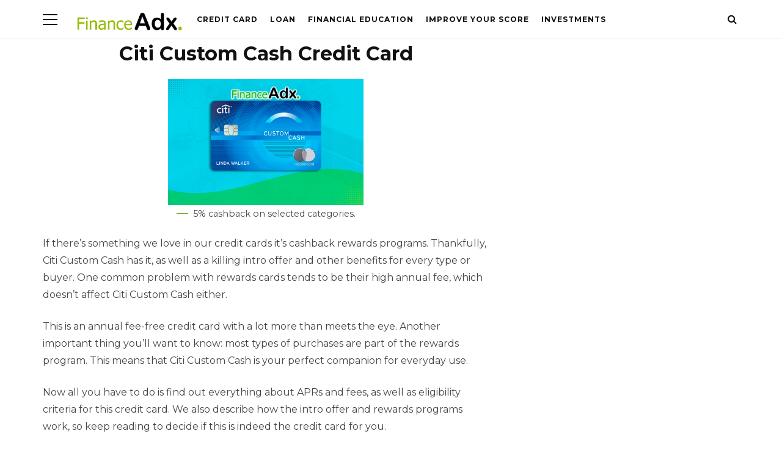

--- FILE ---
content_type: text/html; charset=utf-8
request_url: https://www.google.com/recaptcha/api2/aframe
body_size: 138
content:
<!DOCTYPE HTML><html><head><meta http-equiv="content-type" content="text/html; charset=UTF-8"></head><body><script nonce="n7qFK7HFkQMl1_62ETu8VQ">/** Anti-fraud and anti-abuse applications only. See google.com/recaptcha */ try{var clients={'sodar':'https://pagead2.googlesyndication.com/pagead/sodar?'};window.addEventListener("message",function(a){try{if(a.source===window.parent){var b=JSON.parse(a.data);var c=clients[b['id']];if(c){var d=document.createElement('img');d.src=c+b['params']+'&rc='+(localStorage.getItem("rc::a")?sessionStorage.getItem("rc::b"):"");window.document.body.appendChild(d);sessionStorage.setItem("rc::e",parseInt(sessionStorage.getItem("rc::e")||0)+1);localStorage.setItem("rc::h",'1764695078355');}}}catch(b){}});window.parent.postMessage("_grecaptcha_ready", "*");}catch(b){}</script></body></html>

--- FILE ---
content_type: text/css
request_url: https://financeadx.com/wp-content/themes/jbf-server/style.css?ver=6.8.3
body_size: 12495
content:
/*
    Theme Name: Jbf Server
    Theme URI: https://jbfdigital.com.br/#jbf-server
    Author: Jbf Digital
    Author URI: https://jbfdigital.com.br
    Description: Viral News WordPress Magazine/Blog Theme
    Version: 2.4.1
    Tested up to: 6.1
    Requires PHP: 5.6
    License: GNU/GPL Version 2 or later. 
    License URI: http://www.gnu.org/licenses/gpl.html 
    Tags: custom-background, custom-colors, custom-header, custom-menu, featured-images, post-formats, theme-options
    Text Domain: jbf-server
*/

/*-------------------------------------------------------------------------
[Table of contents]

    1. Browser Reset + Main Styels + Gutengerg
    2. Main Containers + Clearfix
    3. Headings    
    4. Header + Drawer
    5. Featured Post
    6. Loop Styles
    7. Sidebar
    8. Article Style 
    9. Ajax Pagination & Comments toggle 
    10. Single Post & Page Style
    11. Comments
    12. Footer
    13. Archive Pages Style
    14. Media Queries
-------------------------------------------------------------------------*/

/*-------------------------------------------------------------------------*/
/*  1. Browser Reset + Main Styels + Gutengerg
/*-------------------------------------------------------------------------*/
* {
  -webkit-box-sizing: border-box;
  -moz-box-sizing: border-box;
  box-sizing: border-box;
}
/* Reset */
html,
body,
div,
span,
applet,
object,
iframe,
h1,
h2,
h3,
h4,
h5,
h6,
p,
blockquote,
pre,
a,
abbr,
acronym,
address,
big,
cite,
code,
del,
dfn,
em,
img,
ins,
kbd,
q,
s,
samp,
small,
strike,
strong,
sub,
sup,
tt,
var,
b,
u,
i,
center,
dl,
dt,
dd,
ol,
ul,
li,
fieldset,
form,
label,
legend,
table,
caption,
tbody,
tfoot,
thead,
tr,
th,
td,
article,
aside,
canvas,
details,
embed,
figure,
figcaption,
footer,
header,
hgroup,
menu,
nav,
output,
ruby,
section,
summary,
time,
mark,
audio,
video {
  margin: 0;
  padding: 0;
  border: 0;
  font-size: 100%;
  font: inherit;
  vertical-align: baseline;
}
/* HTML5 display-role reset for older browsers */
article,
aside,
details,
figcaption,
figure,
footer,
header,
hgroup,
menu,
nav,
section {
  display: block;
}

:focus {
  outline: 0;
}
input[type="submit"] {
  -webkit-appearance: none;
}

html,
body {
  width: 100%;
  /*height: 100%;*/
}
html {
  font-size: var(--jd-body-font-size);
}
body {
  position: relative;
  background-color: var(--jd-body-background);
  color: var(--jd-body-color);
  font-family: var(--jd-body-font);
  font-size: 1rem;
  font-weight: normal;
  line-height: 1.75;
  background-repeat: repeat-x;
  background-size: cover;
  background-attachment: fixed;
  background-position: top center;
  -moz-osx-font-smoothing: grayscale;
  -webkit-font-smoothing: antialiased;
}

::-moz-selection {
  background: var(--jd-body-color);
  color: var(--jd-body-background);
}
::selection {
  background: var(--jd-body-color);
  color: var(--jd-body-background);
}

ol,
ul {
  list-style: none;
}
input[type="text"]::-ms-clear {
  display: none;
}
sup {
  font-size: 0.85rem;
  vertical-align: super;
}
sub {
  font-size: 0.85rem;
  vertical-align: sub;
}
strong {
  font-weight: 700;
}
em {
  font-style: italic;
}
p:empty {
  display: none;
}
hr {
  border: none;
  border-top: 2px dotted;
  opacity: 0.2;
  height: 2px;
  margin: 0 auto;
  width: 100%;
}

a {
  text-decoration: none;
  color: var(--jd-accent-color);
  -webkit-transition: color 0.2s ease, background 0.2s ease;
  -moz-transition: color 0.2s ease, background 0.2s ease;
  -ms-transition: color 0.2s ease, background 0.2s ease;
  -o-transition: color 0.2s ease, background 0.2s ease;
  transition: color 0.2s ease, background 0.2s ease;
}

a:hover {
  color: var(--jd-body-color);
}

/* BlockQuotes */
blockquote,
q {
  position: relative;
  display: block;
  margin-bottom: 24px;
  padding: 24px 0 24px 56px;
  font-size: 1.5rem;
  border: none;
  box-shadow: none;
  font-family: var(--jd-headings-font);
  border-top: 2px solid rgba(128, 128, 128, 0.1);
  border-bottom: 2px solid rgba(128, 128, 128, 0.1);
}
blockquote:before,
q:before {
  overflow: hidden;
  display: block;
  font-family: FontAwesome;
  content: "\f097";
  position: absolute;
  left: 0;
  top: 24px;
  line-height: 1;
  font-size: 2.5rem;
  min-width: 100px;
  text-align: left;
  color: var(--jd-accent-color);
  z-index: 0;
}

blockquote p,
q p {
  margin-bottom: 0;
}

.wp-block-quote.is-large,
.wp-block-quote.is-style-large {
  margin-bottom: 24px;
  padding: 24px 0 24px 56px;
}
.wp-block-quote.is-large:before,
.wp-block-quote.is-style-large:before {
  font-size: 3rem;
}

blockquote cite,
q cite,
pre cite {
  position: relative;
  font-size: 1rem;
}

blockquote cite:before,
q cite:before,
pre cite:before {
  content: "\2015";
  margin-right: 8px;
  font-size: 1.5rem;
  color: var(--jd-accent-color);
}

/* Tables */
table,
dl {
  margin-bottom: 24px;
  width: 100%;
  border: 2px solid rgba(128, 128, 128, 0.1);
}
table thead,
dt {
  font-weight: bold;
  background: rgba(128, 128, 128, 0.1);
}
table th,
table td,
dt,
dd {
  padding: 8px;
  border: 1px solid rgba(128, 128, 128, 0.1);
}

/* Address, Pre, Code ...etc */
pre,
address,
code {
  display: block;
  position: relative;
  padding: 24px 24px 24px 64px;
  margin-bottom: 24px;
  overflow: auto;
  max-width: 100%;
  background: rgba(128, 128, 128, 0.1);
}
address:before,
code:before {
  overflow: hidden;
  display: block;
  font-family: FontAwesome;
  position: absolute;
  left: 24px;
  top: 24px;
  line-height: 1;
  font-size: 1.6rem;
  min-width: 100px;
  text-align: left;
  color: var(--jd-accent-color);
  z-index: 0;
}
address:before {
  content: "\f041";
}
code:before {
  content: "\f121";
}

pre {
  padding: 24px;
}

fieldset {
  margin: 16px 0;
  padding: 16px;
  border: 2px solid rgba(128, 128, 128, 0.1);
}

legend {
  font-size: 1.2rem;
  font-weight: 700;
  padding: 0 16px;
}

/* General and Response Inputs Style */
input,
textarea,
select,
button {
  font-family: var(--jd-body-font);
}

input[type="text"],
input[type="email"],
input[type="password"],
input[type="number"],
input[type="tel"],
input[type="search"],
textarea,
select {
  border: 2px solid rgba(128, 128, 128, 0.1);
  background: var(--jd-input-background);
  color: var(--jd-body-color);
  padding: 8px;
  width: 100%;
  margin: 0;
  border-radius: 0;
  outline: none;
  box-shadow: none;
  -webkit-box-sizing: border-box;
  -moz-box-sizing: border-box;
  box-sizing: border-box;
  -webkit-transition: all 0.2s ease;
  -moz-transition: all 0.2s ease;
  -o-transition: all 0.2s ease;
  transition: all 0.2s ease;
}
input[type="text"]:focus,
input[type="email"]:focus,
input[type="password"]:focus,
input[type="number"]:focus,
input[type="tel"]:focus,
input[type="search"]:focus,
textarea:focus,
select:focus {
  border-color: var(--jd-accent-color);
}

/* radio and checkboxes */
input[type="radio"],
input[type="checkbox"] {
  width: 24px;
  height: 24px;
  margin-right: 8px;
  cursor: pointer;
  display: inline-block;
  vertical-align: bottom !important;
  background-repeat: no-repeat;
  background-position: center;
  background: var(--jd-input-background);
  color: var(--jd-body-color);
  border: 2px solid rgba(128, 128, 128, 0.2);
  -webkit-appearance: none;
  -moz-appearance: none;
  appearance: none;
  -webkit-print-color-adjust: exact;
}
input[type="radio"] {
  border-radius: 50%;
}

input[type="checkbox"]:checked,
input[type="radio"]:checked {
  background-image: url("data:image/svg+xml,%3csvg xmlns='http://www.w3.org/2000/svg' viewBox='0 0 20 20'%3e%3cpath fill='none' stroke='%23fff' stroke-linecap='round' stroke-linejoin='round' stroke-width='3' d='M6 10l3 3l6-6'/%3e%3c/svg%3e");
  background-color: var(--jd-accent-color);
  border-color: var(--jd-accent-color);
}
input[type="radio"]:checked {
  background-image: url("data:image/svg+xml,%3csvg xmlns='http://www.w3.org/2000/svg' viewBox='-4 -4 8 8'%3e%3ccircle r='2' fill='%23fff'/%3e%3c/svg%3e");
}

.form-allowed-tags {
  display: block;
}

input[type="submit"],
button,
.button {
  padding: 8px 16px;
  text-transform: uppercase;
  font-size: 0.8rem;
  letter-spacing: 1px;
  line-height: 1.7;
  color: #ffffff;
  border-radius: 0;
  box-shadow: none;
  outline: none;
  font-family: var(--jd-headings-font);
  font-weight: var(--jd-headings-font-weight);
  background: var(--jd-button-background);
  border: none;
  cursor: pointer;
  -webkit-transition: all 0.2s ease;
  -moz-transition: all 0.2s ease;
  -o-transition: all 0.2s ease;
  transition: all 0.2s ease;
}
input[type="submit"]:hover,
button:hover,
.button:hover {
  background: var(--jd-accent-color);
  color: #ffffff;
}

/* Gutenberg Blocks -> Buttons */
.wp-block-button {
  text-align: center;
  margin-bottom: 24px;
}
.wp-block-button__link {
  background-color: var(--jd-button-background);
}

.wp-block-button__link:hover {
  background-color: var(--jd-accent-color);
}

.is-style-outline > .wp-block-button__link:not(.has-text-color),
.wp-block-button__link.is-style-outline:not(.has-text-color) {
  color: var(--jd-button-background);
}

.is-style-outline > .wp-block-button__link:not(.has-text-color):hover,
.wp-block-button__link.is-style-outline:not(.has-text-color):hover {
  color: var(--jd-accent-color);
}

.wp-block-button.is-style-squared .wp-block-button__link {
  border-radius: 0;
}

/* Gutenberg Blocks -> Cover */
.wp-block-cover-image h1:not(.has-text-color),
.wp-block-cover-image h2:not(.has-text-color),
.wp-block-cover-image h3:not(.has-text-color),
.wp-block-cover-image h4:not(.has-text-color),
.wp-block-cover-image h5:not(.has-text-color),
.wp-block-cover-image h6:not(.has-text-color),
.wp-block-cover-image p:not(.has-text-color),
.wp-block-cover h1:not(.has-text-color),
.wp-block-cover h2:not(.has-text-color),
.wp-block-cover h3:not(.has-text-color),
.wp-block-cover h4:not(.has-text-color),
.wp-block-cover h5:not(.has-text-color),
.wp-block-cover h6:not(.has-text-color),
.wp-block-cover p:not(.has-text-color) {
  color: #ffffff;
}

.wp-block-cover,
.wp-block-cover-image {
  margin-bottom: 24px;
}

/* Gutenberg Blocks -> Gallery & Images & Embeds*/
.wp-block-image,
.wp-block-embed {
  margin-bottom: 24px;
}

.jd-post-content .blocks-gallery-grid,
.jd-post-content .wp-block-gallery {
  list-style: none;
  margin: 0;
  padding: 0;
}
.jd-post-content .wp-block-gallery {
  margin-bottom: 24px;
}

.jd-post-content .wp-block-gallery.alignleft {
  margin-right: 24px;
}
.jd-post-content .wp-block-gallery.alignright {
  margin-left: 24px;
}

.blocks-gallery-grid .blocks-gallery-image figcaption,
.blocks-gallery-grid .blocks-gallery-item figcaption,
.wp-block-gallery .blocks-gallery-image figcaption,
.wp-block-gallery .blocks-gallery-item figcaption {
  font-size: 0.9em;
  line-height: 1.4;
}

.wp-block-image figcaption,
.wp-block-gallery figcaption,
.wp-block-embed figcaption,
.wp-caption .wp-caption-text,
.entry-caption,
.gallery-caption {
  line-height: 1.4;
  font-size: 0.9rem;
}

.wp-block-image figcaption:before,
.wp-block-gallery figcaption:before,
.wp-block-embed figcaption:before,
.wp-caption .wp-caption-text:before,
.entry-caption:before,
.gallery-caption:before {
  content: "\2015";
  margin-right: 8px;
  font-size: 1.2rem;
  color: var(--jd-accent-color);
}

.blocks-gallery-grid figcaption {
  opacity: 1;
}
.blocks-gallery-grid figcaption:before {
  display: none;
}

.gallery-item dt.gallery-icon {
  line-height: 0;
}
.gallery-item dt.gallery-icon img {
  border: none;
}

/* Gutenberg Blocks -> Widgets */
.jd-post-content .wp-block-archives,
.jd-post-content .wp-block-latest-comments,
.jd-post-content .wp-block-latest-posts,
.jd-post-content .wp-block-categories,
.jd-post-content .wp-block-rss {
  margin-left: 0;
  list-style: none;
}

.jd-post-content .wp-block-archives a,
.jd-post-content .wp-block-latest-comments a,
.jd-post-content .wp-block-latest-posts a,
.jd-post-content .wp-block-categories a,
.jd-post-content .wp-block-rss a {
  color: var(--jd-body-color);
}

.jd-post-content .wp-block-archives a:hover,
.jd-post-content .wp-block-latest-comments a:hover,
.jd-post-content .wp-block-latest-posts a:hover,
.jd-post-content .wp-block-categories a:hover,
.jd-post-content .wp-block-rss a:hover {
  color: var(--jd-accent-color);
}

.jd-post-content .wp-block-search,
.jd-post-content .wp-block-calendar,
.jd-post-content .wp-block-categories,
.jd-post-content .wp-block-archives-dropdown {
  margin-bottom: 24px;
}

.wp-block-search .wp-block-search__input {
  border: 2px solid rgba(128, 128, 128, 0.1);
}
.wp-block-search .wp-block-search__button {
  margin-left: 0;
  background-color: var(--jd-button-background);
  color: #ffffff;
  border: none;
  padding: 8px 16px;
}
.wp-block-search .wp-block-search__button:hover {
  background-color: var(--jd-accent-color);
}

.wp-block-search.wp-block-search__button-inside
  .wp-block-search__inside-wrapper
  .wp-block-search__button {
  padding: 8px;
}
.wp-block-search .wp-block-search__button svg {
  fill: #ffffff;
}

.wp-block-search.wp-block-search__button-inside
  .wp-block-search__inside-wrapper {
  border: 2px solid rgba(128, 128, 128, 0.1);
}

.wp-block-latest-posts__post-author,
.wp-block-latest-posts__post-date,
.wp-block-latest-comments__comment-date {
  color: var(--jd-meta-color);
}

.wp-block-calendar table {
  border-collapse: inherit;
}

.wp-block-calendar table th {
  background: rgba(128, 128, 128, 0.1);
}

.wp-block-calendar tbody td,
.wp-block-calendar th {
  border: 1px solid rgba(128, 128, 128, 0.1);
}

.wp-block-loginout {
  padding: 16px;
  border: 2px solid rgba(128, 128, 128, 0.1);
}

.wp-block-loginout p {
  margin-bottom: 8px;
}

.wp-block-social-links,
.wp-block-social-links.has-normal-icon-size {
  justify-content: center;
}
.wp-block-social-links .wp-social-link.wp-social-link.wp-social-link {
  padding: 0;
}

.wp-block-social-links .wp-block-social-link .wp-block-social-link-anchor svg {
  fill: #ffffff;
}

.wp-block-latest-posts li a {
  display: block;
  font-size: 1rem;
  font-weight: var(--jd-headings-font-weight);
  line-height: 1.3;
}

.wp-block-latest-posts__post-author,
.wp-block-latest-posts__post-date {
  display: inline-block;
  margin-right: 4px;
}

.wp-block-latest-posts__post-excerpt {
  margin-top: 8px;
  margin-bottom: 0;
  font-size: 0.9rem;
}

.wp-block-latest-posts__featured-image {
  margin-bottom: 8px;
}
.wp-block-latest-posts__featured-image img {
  line-height: 0;
  border-radius: 50%;
  border: 2px solid rgba(128, 128, 128, 0.1);
}

/* Gutenberg Blocks -> Layout Elements */
.wp-block-group p:last-child {
  margin-bottom: 0;
}
.wp-block-group.has-background {
  padding: 24px;
  margin-bottom: 24px;
}

.wp-block-media-text {
  margin-bottom: 24px;
}

pre code {
  padding: 0 0 0 40px;
  margin-bottom: 0;
}
pre code:before {
  left: 0;
  top: 0;
}

.wp-block-table.is-style-stripes {
  margin-bottom: 24px;
}

.wp-block-pullquote {
  text-align: initial;
  margin: auto;
  padding: 0;
}

.wp-block-columns {
  margin-top: 2em;
}

.wp-block-separator {
  border-top: 2px dotted;
  border-bottom: none;
}

.wp-block-separator.is-style-dots {
  opacity: 0.4;
}
.wp-block-separator.is-style-dots:before {
  font-size: 3em;
  letter-spacing: 24px;
  padding-left: 24px;
}

/* Alignment */
.wp-block-image .alignleft,
.alignleft {
  float: left;
  margin-left: 0;
  margin-right: 24px;
}
.wp-block-image .alignright,
.alignright {
  float: right;
  margin-right: 0;
  margin-left: 24px;
}
.wp-block-image .aligncenter,
.aligncenter {
  margin-left: auto;
  margin-right: auto;
}

#jd-post-container.no-sidebar .alignwide {
  width: 1140px;
  margin-left: -171px;
}

#jd-post-container.no-sidebar .alignfull {
  margin-left: calc(50% - 50vw);
  width: 100vw;
  padding: 0 32px;
}

@media only screen and (max-width: 1224px) {
  #jd-post-container.no-sidebar .alignwide {
    width: calc(100vw - 64px);
    margin-left: calc(50% - 50vw + 32px);
  }
}

@media only screen and (max-width: 768px) {
  #jd-post-container.no-sidebar .alignwide {
    width: 100%;
    margin-left: 0;
    margin-right: 0;
  }

  #jd-post-container.no-sidebar .alignfull {
    padding: 0 16px;
  }
}

/* Images */
img,
.wp-caption {
  height: auto;
  max-width: 100%;
}
.wp-post-image {
  display: block;
  margin: 0 auto;
}
img.alignright,
.wp-caption.alignright {
  margin: 8px 0 8px 24px;
}

img.alignleft,
.wp-caption.alignleft {
  margin: 8px 24px 8px 0;
}
img.aligncenter {
}

/* Embeds and iframes */
embed,
iframe,
object,
video {
  max-width: 100%;
}

/* Post Protected */
form.post-password-form p {
  display: flex;
  flex-flow: row wrap;
  align-items: flex-end;
}
form.post-password-form label {
  flex: 1;
}
form.post-password-form input[type="submit"] {
  line-height: 1.4;
}

.screen-reader-text {
  clip: rect(1px, 1px, 1px, 1px);
  height: 1px;
  overflow: hidden;
  position: absolute;
  width: 1px;
  word-wrap: normal;
}

/*-------------------------------------------------------------------------*/
/*  3. Headings
/*-------------------------------------------------------------------------*/
h1 {
  font-size: 2rem;
}
h2 {
  font-size: 1.77rem;
}
h3 {
  font-size: 1.57rem;
}
h4 {
  font-size: 1.39rem;
}
h5 {
  font-size: 1.23rem;
}
h6 {
  font-size: 1rem;
}

h1,
h2,
h3,
h4,
h5,
h6 {
  line-height: 1.2;
  margin-bottom: 1.38rem;
  font-family: var(--jd-headings-font);
  font-weight: var(--jd-headings-font-weight);
  word-wrap: break-word;
  word-break: break-word;
  color: var(--jd-headings-color);
}

p {
  margin-bottom: 24px;
}
small {
  font-size: 0.75rem;
}
.single-title {
  text-align: center;
  padding-top: 5px;
}
@media (max-width: 400px) {
  .single-title {
    text-align: left;
  }
}
/*-------------------------------------------------------------------------*/
/*  2. Main Containers + Clearfix / .jd-container .clearfix
/*-------------------------------------------------------------------------*/
.jd-container {
  position: relative;
  display: block;
  max-width: 1188px;
  padding: 0 24px;
  margin: 0 auto;
}
.jd-flex {
  display: flex;
}
.clearfix:after {
  content: "\0020";
  display: block;
  height: 0;
  clear: both;
  visibility: hidden;
}

#jd-main-warp {
  padding-top: 64px;
}

#jd-content {
  position: relative;
  display: block;
  margin-top: 64px;
}

#jd-post-container {
  width: 70%;
  display: block;
  float: left;
  position: relative;
}

.jd-left {
  float: left !important;
}
.jd-right {
  float: right !important;
}
.jd-full-width {
  width: 100% !important;
}

#jd-post-container.no-sidebar {
  float: none;
  margin: 0 auto;
}

/*-------------------------------------------------------------------------*/
/*  4. Header + Drawer
/*-------------------------------------------------------------------------*/
#jd-header {
  height: 64px;
  background: var(--jd-header-background);
  color: var(--jd-header-color);
  position: fixed;
  display: block;
  text-transform: uppercase;
  width: 100%;
  border-bottom: 1px solid rgba(128, 128, 128, 0.1);
  z-index: 900;
  font-family: var(--jd-headings-font);
}

#jd-header a {
  color: var(--jd-header-color);
}
#jd-header a:hover,
#jd-header .jd-post:hover .title,
#jd-topsearch:hover {
  color: var(--jd-accent-color);
}

/* Drawer Icon */
#jd-drawer-icon {
  position: relative;
  display: block;
  float: left;
  height: 64px;
  margin-right: 16px;
  padding-right: 16px;
  cursor: pointer;
}
#jd-drawer-icon .icon {
  position: relative;
  display: inline-block;
  vertical-align: top;
  width: 24px;
  height: 64px;
  margin-top: 0;
  padding: 0;
  background-color: transparent !important;
  overflow: hidden;
  font-size: 0;
}
#jd-drawer-icon .icon:hover {
  background-color: transparent !important;
}
#jd-drawer-icon .icon span {
  background-color: var(--jd-header-color);
  display: block;
  height: 2px;
  margin: auto;
  position: absolute;
  top: 0;
  bottom: 0;
  left: 0;
  right: 0;
}
#jd-drawer-icon .icon span:before,
#jd-drawer-icon .icon span:after {
  transition-duration: 0.2s, 0.2s;
  transition-delay: 0.2s, 0s;
  content: "";
  background-color: var(--jd-header-color);
  display: block;
  height: 2px;
  position: absolute;
  left: 0;
  right: 0;
}
#jd-drawer-icon .icon span:before {
  transition-property: top, transform;
  top: -8px;
}
#jd-drawer-icon .icon span:after {
  transition-property: bottom, transform;
  bottom: -8px;
}
#jd-drawer-icon.active .icon span,
#jd-drawer-icon.active:hover .icon span {
  background: transparent;
}
#jd-drawer-icon.active .icon span:before {
  top: 0;
  transform: rotate(45deg);
}
#jd-drawer-icon.active .icon span:after {
  bottom: 0;
  transform: rotate(-45deg);
}
#jd-drawer-icon .text {
  display: inline-block;
  padding-left: 8px;
  line-height: 64px;
  font-size: 1.5rem;
}
#jd-drawer-icon:hover {
  color: var(--jd-accent-color);
}
#jd-drawer-icon:hover .icon span,
#jd-drawer-icon:hover .icon span:before,
#jd-drawer-icon:hover .icon span:after {
  background: var(--jd-accent-color);
}

/* Logo */
#jd-logo {
  position: relative;
  display: block;
  float: left;
  margin-right: 16px;
  overflow: hidden;
  height: 64px;
  border-bottom: 1px solid rgba(128, 128, 128, 0.1);
  background: var(--jd-header-background);
}
#jd-logo a {
  display: block;
}
#jd-logo h1,
#jd-logo p {
  font-size: 2rem;
  line-height: 64px;
  font-weight: var(--jd-headings-font-weight);
  padding: 0;
  margin: 0;
}
#jd-logo img {
  max-height: 30px;
  width: auto;
  margin: 20px 0;
}

#jd-logo .dark-logo {
  display: none;
}

html[data-theme="dark"] #jd-logo .light-logo {
  display: none;
}
html[data-theme="dark"] #jd-logo .dark-logo {
  display: inline-block;
}

/* Top Menu */
#jd-topmenu {
  display: block;
  float: left;
  height: 64px;
  border-bottom: 1px solid rgba(128, 128, 128, 0.1);
  background: var(--jd-header-background);
}
#jd-topmenu li {
  position: relative;
  display: inline-block;
}

#jd-topmenu li a {
  position: relative;
  display: block;
  font-size: 0.75rem;
  padding: 0 8px;
  letter-spacing: 1px;
  font-weight: var(--jd-headings-font-weight);
  line-height: 64px;
}
#jd-topmenu li.current-menu-item > a {
  color: var(--jd-accent-color);
}

#jd-topmenu li.menu-item-has-children a,
#jd-topmenu li.jd-megamenu a {
  padding: 0 24px 0 16px;
}
#jd-topmenu li.menu-item-has-children > a:after,
#jd-topmenu li.jd-megamenu > a:after {
  position: absolute;
  font-family: FontAwesome;
  content: "\f078";
  font-size: 0.65rem;
  margin-left: 8px;
  font-weight: 400;
}

#jd-topmenu li .sub-menu {
  display: none;
  position: absolute;
  background: var(--jd-submenu-background);
  text-transform: none;
  min-width: 200px;
  z-index: 800;
  left: 0;
  height: 0;
  opacity: 0;
  visibility: hidden;
  -webkit-box-shadow: 0 2px 6px rgba(0, 0, 0, 0.1);
  -moz-box-shadow: 0 2px 6px rgba(0, 0, 0, 0.1);
  box-shadow: 0 2px 6px rgba(0, 0, 0, 0.1);
}
#jd-topmenu li .sub-menu li {
  display: block;
  position: relative;
  padding: 0;
  margin-right: 0;
}
#jd-topmenu li .sub-menu li a {
  position: relative;
  display: block;
  margin: 0;
  line-height: 40px;
  font-weight: 400;
  color: var(--jd-submenu-color);
  letter-spacing: normal;
  padding: 0 24px;
  border-right: none;
  border-bottom: 1px solid rgba(128, 128, 128, 0.1);
  white-space: nowrap;
  -webkit-transition: all 0.25s ease;
  -moz-transition: all 0.25s ease;
  -o-transition: all 0.25s ease;
  transition: all 0.25s ease;
}
#jd-topmenu li .sub-menu li:last-child a,
#jd-topmenu li .sub-menu li.menu-item-has-children:last-child li:last-child a {
  border-bottom: none;
}
#jd-topmenu li .sub-menu li.menu-item-has-children:last-child li a {
  border-bottom: 1px solid rgba(128, 128, 128, 0.1);
}
#jd-topmenu li .sub-menu li.menu-item-has-children > a:after {
  content: "\f105";
  position: absolute;
  right: 24px;
  font-size: 0.75rem;
}
#jd-topmenu li .sub-menu li a:hover {
  background: rgba(128, 128, 128, 0.1);
  color: var(--jd-submenu-color);
}
#jd-topmenu li:hover > .sub-menu {
  display: block;
  visibility: visible;
  height: auto;
  opacity: 1;
  -webkit-transition: all 0.25s ease;
  -moz-transition: all 0.25s ease;
  -o-transition: all 0.25s ease;
  transition: all 0.25s ease;
}
#jd-topmenu li .sub-menu li ul {
  left: 100%;
  margin: 0;
  top: 0;
  border-top: none;
  z-index: 800;
}

/* MegaMenu */
@keyframes fadeAnimation {
  0% {
    opacity: 1;
  }
  50% {
    opacity: 0.1;
  }
  100% {
    opacity: 1;
  }
}
@-o-keyframes fadeAnimation {
  0% {
    opacity: 1;
  }
  50% {
    opacity: 0.1;
  }
  100% {
    opacity: 1;
  }
}
@-moz-keyframes fadeAnimation {
  0% {
    opacity: 1;
  }
  50% {
    opacity: 0.1;
  }
  100% {
    opacity: 1;
  }
}
@-webkit-keyframes fadeAnimation {
  0% {
    opacity: 1;
  }
  50% {
    opacity: 0.1;
  }
  100% {
    opacity: 1;
  }
}
.animate-loading {
  -webkit-animation: fadeAnimation 1s infinite;
  -moz-animation: fadeAnimation 1s infinite;
  -o-animation: fadeAnimation 1s infinite;
  animation: fadeAnimation 1s infinite;
}

#jd-topmenu li.jd-megamenu {
  position: inherit;
}
#jd-topmenu li.jd-megamenu.menu-item-has-children {
  position: relative;
}

#jd-topmenu li.jd-megamenu .megamenu {
  display: none;
  position: absolute;
  background: var(--jd-submenu-background);
  z-index: 800;
  left: 24px;
  right: 24px;
  height: 0;
  opacity: 0;
  visibility: hidden;
  -webkit-box-shadow: 0 2px 6px rgba(0, 0, 0, 0.1);
  -moz-box-shadow: 0 2px 6px rgba(0, 0, 0, 0.1);
  box-shadow: 0 2px 6px rgba(0, 0, 0, 0.1);
}

#jd-topmenu li.jd-megamenu:hover > .megamenu {
  display: block;
  visibility: visible;
  height: auto;
  opacity: 1;
  -webkit-transition: all 0.25s ease;
  -moz-transition: all 0.25s ease;
  -o-transition: all 0.25s ease;
  transition: all 0.25s ease;
}
#jd-topmenu li.jd-megamenu .megamenu .cats-list {
  text-align: center;
  background: var(--jd-button-background);
}
#jd-topmenu li.jd-megamenu .megamenu .cats-list .cat-link {
  display: inline-block;
  padding: 0 24px;
  line-height: 40px;
  color: #ffffff;
  opacity: 0.5;
  border-right: 1px solid rgba(128, 128, 128, 0.3);
}
#jd-topmenu li.jd-megamenu .megamenu .cats-list .cat-link:last-child {
  border-right: none;
}
#jd-topmenu li.jd-megamenu .megamenu .cats-list .active,
#jd-topmenu li.jd-megamenu .megamenu .cats-list .cat-link:hover {
  opacity: 1;
  border-color: rgba(128, 128, 128, 0.15);
}
#jd-topmenu li.jd-megamenu .megamenu .cats-list .active:after {
  content: "";
  display: block;
  position: absolute;
  border-top: 4px solid var(--jd-button-background);
  border-right: 8px solid transparent !important;
  border-left: 8px solid transparent !important;
  bottom: -4px;
  left: 50%;
  width: 0;
  height: 0;
  margin-left: -8px;
}

.jd-loading,
.jd-error {
  display: block;
  text-align: center;
  font-size: 3.5rem;
  letter-spacing: 4px;
}
#jd-topmenu li.jd-megamenu .megamenu .error {
  font-size: 12px;
  letter-spacing: normal;
}

#jd-topmenu li.jd-megamenu .megamenu-list {
  float: left;
  width: 100%;
  padding: 24px 12px 16px 12px;
  display: none;
}
#jd-topmenu li.jd-megamenu .megamenu-list.ajax-loaded {
  display: block;
}
#jd-topmenu li.jd-megamenu .megamenu-list li {
  display: block;
  float: left;
  overflow: hidden;
  width: 20%;
  padding: 0 12px;
}
#jd-topmenu li.jd-megamenu .megamenu-list li a {
  padding: 0;
}
#jd-topmenu li.jd-megamenu .megamenu-list li .title {
  background: none;
  padding-top: 8px;
  font-size: 0.75rem;
  text-transform: none;
  line-height: 1.6;
  color: var(--jd-submenu-color);
  letter-spacing: normal;
}
#jd-topmenu li.jd-megamenu .megamenu-list .jd-post:hover .title {
  color: var(--jd-accent-color);
}

#jd-header .header-icons {
  position: absolute;
  right: 24px;
  display: block;
  z-index: -1;
}
/* Social Icons */
#jd-header .social-icons {
  position: relative;
  display: inline-block;
  vertical-align: top;
}
#jd-header .social-icons a {
  display: inline-block;
  font-size: 0.9rem;
  width: 24px;
  text-align: center;
  line-height: 64px;
}
#jd-header .social-icons a span {
  font-size: 0;
  line-height: 0;
}

/* Search Icon */
#jd-topsearch {
  display: inline-block;
  font-size: 1rem;
  line-height: 64px;
  height: 64px;
  width: 24px;
  text-align: center;
  cursor: pointer;
  vertical-align: top;
  -webkit-transition: all 0.25s ease;
  -moz-transition: all 0.25s ease;
  transition: all 0.25s ease;
}
#jd-topsearch .fa-times {
  display: none;
}

/* Overlay Search */
#jd-search-overlay {
  display: none;
  position: fixed;
  background: rgba(6, 25, 35, 0.9);
  top: 0;
  bottom: 0;
  left: 0;
  right: 0;
  z-index: 700;
}
.overlay-table {
  display: table;
  height: 100%;
  width: 100%;
}
.overlay-cell {
  display: table-cell;
  vertical-align: middle;
}
.overlay-search {
  display: block;
  max-width: 800px;
  margin: 0 auto;
}
.overlay-search form {
  position: relative;
  display: block;
  line-height: 0;
  color: var(--jd-headings-color);
}
.overlay-search form:before {
  position: absolute;
  font-family: FontAwesome;
  content: "\f002";
  left: 0;
  top: 0;
  font-size: 1.5rem;
  line-height: 64px;
  width: 64px;
  text-align: center;
}
.overlay-search .searchform input[type="text"] {
  border: none;
  font-size: 1.2rem;
  line-height: 64px;
  height: 64px;
  margin: 0;
  padding: 0 160px 0 64px;
  background: var(--jd-input-background);
  border: none;
}
.overlay-search .searchform button {
  position: absolute;
  font-size: 1rem;
  right: 0;
  top: 0;
  height: 64px;
  margin: 0;
  padding: 0 40px;
}
.overlay-search .searchform button:hover {
  background: var(--jd-accent-color);
}

.overlay-search .cats {
  display: block;
  position: relative;
  margin-top: 24px;
  text-align: center;
  font-family: var(--jd-headings-font);
}
.overlay-search .cat-link {
  display: inline-block;
  font-weight: var(--jd-headings-font-weight);
  font-size: 0.875rem;
  color: #ffffff;
  padding: 4px 16px;
  margin: 8px 0;
}

.overlay-search .cat-link:hover {
  background: var(--jd-accent-color);
}

/* Cart Icon && My Account -> WooCommerce */
#jd-header .cart-contents,
#jd-header .my-account {
  position: relative;
  display: inline-block;
  width: 24px;
  height: 64px;
  line-height: 64px;
  text-align: center;
  font-size: 1rem;
  vertical-align: top;
}

#jd-header .cart-contents .cart-count {
  position: absolute;
  display: block;
  width: 100%;
  height: 16px;
  line-height: 16px;
  z-index: 1;
  bottom: 4px;
  border-radius: 8px;
  font-size: 0.6rem;
  font-weight: var(--jd-headings-font-weight);
  text-align: center;
  background: var(--jd-accent-color);
  color: #ffffff;
}

/* Theme Switch */
.jd-theme-switch {
  display: inline-block;
  line-height: 64px;
  height: 64px;
  width: 24px;
  text-align: center;
  font-size: 1rem;
  cursor: pointer;
  -webkit-transition: all 0.25s ease;
  -moz-transition: all 0.25s ease;
  transition: all 0.25s ease;
}
.jd-theme-switch:hover {
  color: var(--jd-accent-color);
}
.jd-theme-switch input {
  display: none;
}

.jd-theme-switch .fa-sun-o {
  display: none;
}

html[data-theme="dark"] .jd-theme-switch .fa-moon-o {
  display: none;
}
html[data-theme="dark"] .jd-theme-switch .fa-sun-o {
  display: inline-block;
}

#jd-drawer {
  display: block;
  background: var(--jd-submenu-background);
  color: var(--jd-submenu-color);
  max-width: 75%;
  width: 360px;
  /* padding: 32px; */
  top: 64px;
  height: calc(100% - 64px);
  z-index: 800;
  position: fixed;
  overflow-x: hidden;
  overflow-y: auto;
  -webkit-transform: translateX(-360px);
  -ms-transform: translateX(-360px);
  transform: translateX(-360px);
  -webkit-transition: all 0.3s ease-out;
  -moz-transition: all 0.3s ease-out;
  transition: all 0.3s ease-out;
}

#jd-drawer a {
  color: var(--jd-submenu-color);
}
#jd-drawer a:hover {
  color: var(--jd-accent-color);
}

#jd-drawer.open {
  -webkit-transform: translateX(0px);
  -ms-transform: translateX(0px);
  transform: translateX(0px);
}

#jd-drawer .jd-widget:last-child {
  margin-bottom: 16px;
}

.push-overlay {
  position: fixed;
  z-index: 700;
  top: 0;
  width: 0;
  height: 0;
  background: rgb(244 244 244 / 92%);
  content: "";
  opacity: 0;
  -webkit-transition: opacity 0.3s ease-out;
  -moz-transition: opacity 0.3s ease-out;
  transition: opacity 0.3s ease-out;
}

.push-overlay.open {
  width: 100%;
  height: 100%;
  opacity: 1;
  left: 0;
}

/* To Top */
#jd-top {
  display: block;
  position: fixed;
  bottom: -48px;
  right: 8px;
  height: 40px;
  width: 40px;
  line-height: 40px;
  text-align: center;
  background: var(--jd-button-background);
  color: #ffffff;
  font-size: 1.25rem;
  cursor: pointer;
  z-index: 900;
  -webkit-box-shadow: 0 0 5px 2px rgba(128, 128, 128, 0.2);
  -moz-box-shadow: 0 0 5px 2px rgba(128, 128, 128, 0.2);
  box-shadow: 0 0 5px 2px rgba(128, 128, 128, 0.2);
  -webkit-border-radius: 4px;
  -moz-border-radius: 4px;
  -o-border-radius: 4px;
  border-radius: 4px;
  -webkit-transition: all 0.2s ease;
  -moz-transition: all 0.2s ease;
  -ms-transition: all 0.2s ease;
  -o-transition: all 0.2s ease;
  transition: all 0.2s ease;
}
#jd-top:hover {
  background: var(--jd-accent-color);
}

/*-------------------------------------------------------------------------*/
/*  5. Featured Posts
/*-------------------------------------------------------------------------*/
/* Featured Posts Area */
/* 1 Post  */
#jd-featured .post-1 .jd-post {
  position: relative;
  height: 480px;
  background-size: cover;
  background-repeat: no-repeat;
  background-position: center;
}
#jd-featured .post-1 .jd-post .content {
  display: block;
  position: absolute;
  text-align: center;
  width: 544px;
  left: 50%;
  margin-left: -272px;
  bottom: -12px;
  z-index: 2;
}
#jd-featured .jd-category {
  display: block;
}
#jd-featured .jd-category a {
  padding: 0 16px;
}
#jd-featured .post-1 .jd-post .content .inner {
  position: relative;
  display: block;
  float: left;
  width: 100%;
  padding: 24px 24px 0;
  background: var(--jd-body-background);
}
#jd-featured .post-1 .jd-post .content .inner .title {
  display: block;
  font-size: 1.5rem;
  margin-bottom: 16px;
}
#jd-featured .post-1 .jd-post .content .inner .title a {
  overflow: hidden;
  text-overflow: ellipsis;
  display: -webkit-box;
  -webkit-line-clamp: 3;
  line-clamp: 3;
  -webkit-box-orient: vertical;
}
#jd-featured .post-1 .jd-post .content .inner .jd-meta {
  margin: 0 8px;
  line-height: 24px;
}
#jd-featured .post-1 .jd-post .jd-picture {
  position: absolute;
  top: 0;
  bottom: 0;
  left: 0;
  right: 0;
  z-index: 1;
}
#jd-featured .post-1 .jd-post .jd-picture a {
  display: block;
  width: 100%;
  height: 100%;
}

/* 5 Posts */
#jd-featured .posts-5 {
  display: block;
  position: relative;
  margin-top: 56px;
}
#jd-featured .posts-5 .jd-post {
  width: 32%;
  position: relative;
  display: block;
  float: left;
  clear: left;
}
#jd-featured .posts-5 .jd-post .jd-picture {
  display: block;
  width: 48%;
  margin-right: 6%;
  float: left;
}
#jd-featured .posts-5 .jd-post .jd-picture img {
  object-fit: cover;
  height: 150px;
}
#jd-featured .posts-5 .jd-post .content {
  display: block;
  width: 46%;
  float: left;
}
#jd-featured .posts-5 .jd-post .category {
  font-size: 0.7rem;
  display: block;
  letter-spacing: 1px;
  font-family: var(--jd-headings-font);
  font-weight: var(--jd-headings-font-weight);
}

#jd-featured .posts-5 .jd-post .meta {
  font-size: 0.7rem;
  display: block;
  letter-spacing: 1px;
  font-style: italic;
  color: var(--jd-meta-color);
}
#jd-featured .posts-5 .jd-post .content .title {
  display: block;
  margin-top: 8px;
  margin-bottom: 0;
  word-break: break-word;
  font-size: 1rem;
}
#jd-featured .posts-5 .jd-post .content .title a {
  overflow: hidden;
  text-overflow: ellipsis;
  display: -webkit-box;
  -webkit-line-clamp: 4;
  line-clamp: 4;
  -webkit-box-orient: vertical;
}

#jd-featured .posts-5 .jd-post:nth-child(1) {
  position: absolute;
  left: 32%;
  margin: 0 2%;
  padding: 0 2%;
  border-left: 1px solid rgba(128, 128, 128, 0.1);
  border-right: 1px solid rgba(128, 128, 128, 0.1);
}

#jd-featured .posts-5 .jd-post:nth-child(1) .jd-picture img {
  height: 270px;
}

#jd-featured .posts-5 .jd-post:nth-child(1) .jd-picture,
#jd-featured .posts-5 .jd-post:nth-child(1) .content {
  width: 100%;
  text-align: center;
}
#jd-featured .posts-5 .jd-post:nth-child(1) .content .category {
  margin-top: 12px;
}

#jd-featured .posts-5 .jd-post:nth-child(odd) {
  float: right;
  clear: right;
}

#jd-featured .posts-5 .jd-post:nth-child(2),
#jd-featured .posts-5 .jd-post:nth-child(3) {
  padding-bottom: 38px;
  border-bottom: 1px solid rgba(128, 128, 128, 0.1);
}

#jd-featured .posts-5 .jd-post:nth-child(4),
#jd-featured .posts-5 .jd-post:nth-child(5) {
  padding-top: 38px;
}

#jd-featured .posts-5 .jd-post:nth-child(3),
#jd-featured .posts-5 .jd-post:nth-child(4) {
  text-align: right;
}

#jd-featured .posts-5 .jd-post:nth-child(3) .jd-picture,
#jd-featured .posts-5 .jd-post:nth-child(4) .jd-picture {
  float: right;
  margin-left: 6%;
  margin-right: 0;
}

/* 4 Posts */
#jd-featured .posts-4 .post-wrap {
  display: block;
  width: 50%;
  float: left;
  padding: 0 1px 2px;
}

#jd-featured .posts-4 .post-wrap .jd-post {
  position: relative;
  overflow: hidden;
  height: 271px;
  background-size: cover;
  background-repeat: no-repeat;
  background-position: center;
}
#jd-featured .posts-4 .post-wrap .jd-post .content {
  position: absolute;
  left: 24px;
  right: 8px;
  bottom: 16px;
}
#jd-featured .posts-4 .post-wrap .jd-post .content .title {
  margin: 8px 0;
}
#jd-featured .posts-4 .post-wrap .jd-post .content .title a {
  color: #ffffff;
  overflow: hidden;
  text-overflow: ellipsis;
  display: -webkit-box;
  -webkit-line-clamp: 3;
  line-clamp: 3;
  -webkit-box-orient: vertical;
}
#jd-featured .posts-4 .post-wrap .jd-post .content .jd-meta {
  color: #f3f3f3;
  margin-left: 0;
  margin-right: 10px;
  line-height: 24px;
}
#jd-featured .posts-4 .post-wrap .jd-post .content .jd-meta:last-child {
  margin-right: 0;
}
#jd-featured .posts-4 .post-wrap .jd-post .content .jd-meta a {
  color: #f3f3f3;
}

#jd-featured .posts-4 .post-wrap:nth-child(1) .jd-post {
  height: 544px;
}

#jd-featured
  .posts-4
  .post-wrap:nth-child(n + 2)
  .jd-post
  .content
  .jd-category
  a {
  padding: 0 8px;
  line-height: 24px;
  font-size: 10px;
}
#jd-featured .posts-4 .post-wrap:nth-child(n + 2) .jd-post .content .title {
  font-size: 1.25rem;
  padding: 8px 0 0 0;
}

#jd-featured .posts-4 .post-wrap:nth-child(n + 3) {
  width: 25%;
}
#jd-featured .posts-4 .post-wrap:nth-child(n + 3) .jd-post .content .title {
  font-size: 0.95rem;
}

#jd-featured .posts-4 .post-wrap .jd-post .jd-picture {
  position: absolute;
  top: 0;
  bottom: 0;
  left: 0;
  right: 0;
  background: rgba(0, 0, 0, 0.2);
  background: -webkit-linear-gradient(transparent, rgba(0, 0, 0, 0.4));
  background: -o-linear-gradient(transparent, rgba(0, 0, 0, 0.4));
  background: -moz-linear-gradient(transparent, rgba(0, 0, 0, 0.4));
  background: linear-gradient(transparent, rgba(0, 0, 0, 0.4));
}
#jd-featured .posts-4 .post-wrap .jd-post .jd-picture .format-overlay {
  top: 24px;
  right: 24px;
  left: auto;
  margin-left: 0;
  margin-top: 0;
}

/* Loop Taps */
.jd-loop-tabs {
  position: sticky;
  background: var(--jd-body-background);
  margin-bottom: 40px;
  display: flex;
  z-index: 77;
}
.jd-loop-tabs a {
  position: relative;
  flex: 1;
  padding: 8px;
  font-size: 14px;
  text-align: center;
  white-space: nowrap;
  letter-spacing: 1px;
  text-transform: uppercase;
  font-family: var(--jd-headings-font);
  font-weight: var(--jd-headings-font-weight);
  color: var(--jd-headings-color);
  background: rgba(128, 128, 128, 0.1);
  border-right: 1px solid rgba(128, 128, 128, 0.1);
}
.jd-loop-tabs a:last-child {
  border-right: none;
}
.jd-loop-tabs a i {
  margin-right: 8px;
}
.jd-loop-tabs a:hover,
.jd-loop-tabs a.active {
  background: var(--jd-accent-color);
  color: #ffffff;
}
.jd-loop-tabs a.active:after {
  content: "";
  display: block;
  position: absolute;
  border-top: 4px solid var(--jd-accent-color);
  border-right: 8px solid transparent !important;
  border-left: 8px solid transparent !important;
  bottom: -4px;
  left: 50%;
  width: 0;
  height: 0;
  margin-left: -8px;
}

/*-------------------------------------------------------------------------*/
/*  6. Loop Styles
/*-------------------------------------------------------------------------*/
/* Post Loop Style */
.jd-loop-section .jd-post .title {
  font-size: 1.2rem;
  display: block;
  margin: 24px 0 16px 0;
}

.jd-post .title a {
  display: block;
  color: var(--jd-headings-color);
}
.jd-post .title a:hover {
  color: var(--jd-accent-color);
}

.jd-post .post-meta {
  background: rgba(128, 128, 128, 0.1);
  height: 32px;
  font-size: 0;
  overflow: hidden;
  padding-right: 4px;
}
.jd-category {
  font-size: 0;
  display: inline-block;
  overflow: hidden;
}
.jd-category a {
  display: inline-block;
  background: var(--jd-button-background);
  color: #ffffff;
  line-height: 32px;
  padding: 0 8px;
  text-transform: uppercase;
  border-right: 1px solid rgba(128, 128, 128, 0.1);
  font-size: 10px;
  letter-spacing: 1px;
  font-family: var(--jd-headings-font);
  font-weight: var(--jd-headings-font-weight);
}
.jd-category a:last-child {
  border-right: none;
}
.jd-category a:hover {
  background: var(--jd-accent-color);
}

/* Show only first 2 categories in loops */
.jd-post .jd-category a:nth-child(n + 3) {
  display: none;
}

/* Sticky */
.jd-post .post-meta .sticky {
  display: inline-block;
  overflow: hidden;
  width: 32px;
  height: 32px;
  line-height: 32px;
  text-align: center;
  font-size: 1.1rem;
  font-family: "FontAwesome";
  content: "\f08d";
  color: #ffffff;
  background: var(--jd-accent-color);
}

.jd-meta {
  display: inline-block;
  overflow: hidden;
  color: var(--jd-meta-color);
  font-size: 0.7rem;
  margin-left: 16px;
  line-height: 32px;
  font-weight: var(--jd-headings-font-weight);
}
.jd-meta i {
  margin-right: 4px;
}
.jd-meta a {
  color: var(--jd-meta-color);
}

.jd-meta i img {
  border-radius: 50%;
  vertical-align: bottom;
}

.jd-excerpt {
  font-size: 0.75rem;
}
.jd-excerpt p {
  opacity: 0.75;
}
.jd-excerpt p:last-child {
  margin-bottom: 0;
}

/* List Style */
.jd-list .jd-post {
  display: block;
  overflow: hidden;
  vertical-align: top;
  padding-bottom: 32px;
  margin-bottom: 32px;
  border-bottom: 1px solid rgba(128, 128, 128, 0.1);
}
.jd-list .jd-post .jd-picture {
  width: 42%;
  margin-right: 4%;
  position: relative;
  float: left;
}
.jd-list .jd-post .content {
  width: 54%;
  float: left;
  position: relative;
  display: block;
}

.jd-list .jd-post .title {
  font-size: 1.25rem;
}

/* Grid Style */
.jd-grid .jd-loop-section {
  margin: 0 -16px;
  font-size: 0;
}
.jd-grid .jd-post {
  position: relative;
  display: inline-block;
  vertical-align: top;
  float: none;
  width: 50%;
  margin-bottom: 40px;
  padding: 0 16px;
  box-sizing: border-box;
}

.jd-grid.col-3 .jd-post {
  width: 33.33333%;
  width: calc(100% / 3);
}

/* Default Style */
/* Without thumbnail */
.jd-standard .jd-post {
  margin-bottom: 48px;
}
.jd-standard .jd-post .content {
  max-width: 80%;
  margin: 0 auto;
}
/* With thumbnail */
.jd-standard .jd-post.has-post-thumbnail {
  position: relative;
  padding-bottom: 72px;
}
.jd-standard .jd-post.has-post-thumbnail .content {
  position: absolute;
  z-index: 1;
  min-height: 104px;
  bottom: 0;
  width: 80%;
  left: 10%;
}
.jd-standard .jd-post .content .post-meta {
  margin: 0 32px;
  background: transparent;
}
.jd-standard .jd-post .content .post-meta .jd-category a {
  padding: 0 16px;
}

.jd-standard .jd-post.has-post-thumbnail .content .post-meta .jd-meta,
.jd-standard .jd-post.has-post-thumbnail .content .post-meta .jd-meta a {
  color: #ffffff;
  text-shadow: 0 0 3px #000;
}
.jd-standard .jd-post .content .title {
  margin: 0;
  padding: 24px 32px 16px 32px;
  font-size: 1.6rem;
  background: var(--jd-body-background);
}
.jd-standard .jd-post .content .jd-excerpt {
  padding: 0 32px;
  background: var(--jd-body-background);
  font-size: 0.9rem;
}

/*-------------------------------------------------------------------------*/
/*  7. Sidebar
/*-------------------------------------------------------------------------*/
#jd-sidebar {
  position: relative;
  float: right;
  display: block;
  width: calc(30% - 32px);
  padding-left: 15px;
}
.widget {
  background: var(--jd-blog-background);
}
.jd-widget a,
.widget a {
  color: var(--jd-body-color);
}

.jd-widget a:hover,
.widget a:hover {
  color: var(--jd-accent-color);
}

#jd-sidebar .jd-widget:last-child {
  margin-bottom: 0;
}

.jd-widget a.wp-block-button__link,
.widget a.wp-block-button__link {
  color: #ffffff;
}

/* Widgets Styles */
.jd-widget,
.widget {
  display: block;
  position: relative;
  font-size: 0.875rem;
  margin-bottom: 40px;
}

.jd-widget-title,
.widgettitle {
  position: relative;
  display: flex;
  font-size: 1.2rem;
  text-transform: uppercase;
  margin-bottom: 16px;
  align-items: center;
  gap: 16px;
}
.jd-widget-title:after,
.widgettitle:after {
  position: relative;
  flex: 1;
  height: 6px;
  background: rgba(128, 128, 128, 0.1);
  content: " ";
}

/* UL */
.jd-widget ul li,
.widget ul li {
  position: relative;
  display: block;
  border-bottom: 1px dotted rgba(128, 128, 128, 0.1);
  padding: 8px 0;
}

.jd-widget ul li ul,
.widget ul li ul {
  margin-top: 8px;
  padding: 0 24px;
  background: rgba(128, 128, 128, 0.05);
}

.jd-widget ul li a,
.widget ul li a {
  font-weight: var(--jd-headings-font-weight);
}

.jd-widget ul li ul li a,
.widget ul li ul li a {
  font-weight: 400;
}

.jd-widget ul li ul li:last-child,
.widget ul li ul li:last-child {
  border-bottom: none;
}

.jd-widget p:last-child,
.jd-widget table:last-child,
.widget p:last-child,
.widget table:last-child {
  margin-bottom: 0;
}

.jd-widget .wp-block-image,
.jd-widget .wp-block-embed {
  margin-bottom: 0;
}

/* Menu widget */
.jd-widget ul.menu li,
.widget ul.menu li {
  display: flex;
  flex-flow: row wrap;
  align-items: center;
  padding: 0;
}

.jd-widget ul.menu li ul.sub-menu,
.widget ul.menu li ul.sub-menu {
  width: 100%;
  display: none;
  margin-top: 0;
}

.jd-widget ul.menu li a,
.widget ul.menu li a {
  flex: 1;
  font-family: var(--jd-headings-font);
  letter-spacing: 0.5px;
  padding: 8px 0;
}

.jd-widget ul.menu li a:before,
.widget ul.menu li a:before {
  font-size: 1.4em;
  content: "\203a";
  padding-right: 8px;
  line-height: 1;
  font-weight: 400;
}

.jd-widget ul.menu li span.arrow,
.widget ul.menu li span.arrow {
  width: 48px;
  font-size: 1.4em;
  cursor: pointer;
  text-align: center;
  -webkit-transition: all 0.25s ease;
  -moz-transition: all 0.25s ease;
  -o-transition: all 0.25s ease;
  transition: all 0.25s ease;
}

.jd-widget ul.menu li span.line,
.widget ul.menu li span.line {
  content: "";
  width: 1px;
  margin: 8px 0;
  align-self: stretch;
  background: rgba(128, 128, 128, 0.1);
}

.jd-widget ul.menu li span.arrow:hover,
.widget ul.menu li span.arrow:hover {
  color: var(--jd-accent-color);
}

.jd-widget ul.menu li span.arrow.open,
.widget ul.menu li span.arrow.open {
  transform: rotate(90deg);
}

/* Tag Widget */
.tagcloud a,
.wp-block-tag-cloud a {
  display: inline-block;
  padding: 0 16px;
  margin: 2px;
  line-height: 32px;
  color: var(--jd-body-color);
  background: rgba(128, 128, 128, 0.1);
  font-size: 0.875rem !important;
  -webkit-border-radius: 16px;
  -moz-border-radius: 16px;
  -o-border-radius: 16px;
  border-radius: 16px;
}
.tagcloud a:hover,
.wp-block-tag-cloud a:hover {
  color: #ffffff;
  background: var(--jd-accent-color);
}

/* Calendar Widget */
.widget_calendar {
  overflow: auto;
}
.widget_calendar table {
  margin-bottom: 8px;
  text-align: center;
}
.widget_calendar table td {
  padding: 4px 0;
}
.widget_calendar nav {
  text-align: center;
}

/* Search Form */
form.searchform {
  display: flex;
}

/* Jbf Digital Posts Widgets */
.jd-posts-widget {
  overflow: inherit;
}
.jd-posts-widget .jd-post {
  display: flex;
  align-items: center;
  margin-bottom: 16px;
  padding-bottom: 16px;
  border-bottom: 1px solid rgba(128, 128, 128, 0.1);
}
.jd-posts-widget .jd-post:last-child {
  padding-bottom: 0;
  margin-bottom: 0;
  border-bottom: 0;
}
.jd-posts-widget .jd-picture {
  max-width: 120px;
  margin-right: 16px;
}
.jd-posts-widget .jd-picture a {
  height: 100%;
}
.jd-posts-widget .jd-picture a img {
  object-fit: cover;
  height: 100%;
}
.jd-posts-widget .jd-post:not(.trend) .jd-picture .format-overlay {
  margin-left: -20px;
  margin-top: -20px;
  width: 40px;
  height: 40px;
  line-height: 40px;
}

.jd-posts-widget .jd-post .content {
  flex: 1;
}
.jd-posts-widget .jd-post .content .title {
  margin-bottom: 8px;
  font-size: 0.875rem;
}
.jd-posts-widget .jd-post .content .title a {
  overflow: hidden;
  text-overflow: ellipsis;
  display: -webkit-box;
  -webkit-line-clamp: 4; /* number of lines to show */
  line-clamp: 4;
  -webkit-box-orient: vertical;
}
.jd-posts-widget .jd-post .content .jd-meta {
  margin-left: 0;
  margin-right: 8px;
  line-height: 1;
}

/* Counter */
.jd-posts-widget {
  list-style-type: none;
  counter-reset: css-counter 0;
}
.jd-posts-widget .jd-post.count,
.jd-posts-widget .jd-post.trend {
  counter-increment: css-counter 1;
}

.jd-posts-widget .jd-post.count .jd-picture a:before {
  content: counter(css-counter);
  position: relative;
  background: transparent;
  color: var(--jd-accent-color);
  font-size: 2.2rem;
  font-weight: 400;
  font-style: italic;
}

/* Trend Style */
.jd-posts-widget .jd-post.trend {
  display: block;
  margin-bottom: 0;
  padding-bottom: 0;
  border-bottom: none;
  margin-top: 32px;
}
.jd-posts-widget .jd-post.trend .jd-picture {
  max-width: 100%;
  margin-right: 0;
  overflow: inherit;
}
.jd-posts-widget .jd-post.trend .jd-picture a:after {
  position: absolute;
  content: counter(css-counter);
  z-index: 1;
  top: -20px;
  left: 20px;
  width: 40px;
  height: 40px;
  font-size: 1.5rem;
  font-style: italic;
  line-height: 40px;
  text-align: center;
  border-radius: 50%;
  color: #ffffff;
  background: var(--jd-accent-color);
}

.jd-posts-widget .jd-post.trend .title {
  padding-top: 8px;
  font-size: 1rem;
}

/* About Widget */
.jd-about {
  display: block;
  position: relative;
  overflow: hidden;
}
.jd-about .profile {
  position: relative;
}
.jd-about .profile .title {
  position: absolute;
  bottom: 0;
  width: 80%;
  left: 10%;
  background: var(--jd-body-background);
  padding-top: 8px;
  margin-bottom: 0;
  text-align: center;
}
.jd-about p {
  margin-top: 20px;
  padding-bottom: 0;
}

.jd-about .jd-meta {
  display: block;
  margin-left: 0;
  margin-top: 8px;
  line-height: 1.3;
  font-size: 0.8rem;
  text-align: center;
}
.jd-about .desc {
  display: block;
  margin-top: 8px;
  font-size: 0.8rem;
}
.jd-about .signing {
  display: table;
  margin: 16px auto 0 auto;
  max-width: 120px;
}

html[data-theme="dark"] .jd-about .signing {
  filter: invert(100%);
}

/* Socials Widget */
.jd-socials .social-icons {
  padding: 0;
  text-align: center;
}
.jd-socials .social-icons a {
  display: inline-block;
  margin: 4px;
  font-size: 18px;
  width: 40px;
  height: 40px;
  line-height: 40px;
  text-align: center;
  background: rgba(128, 128, 128, 0.1);
  -webkit-border-radius: 20px;
  -moz-border-radius: 20px;
  -o-border-radius: 20px;
  border-radius: 20px;
}
.jd-socials .social-icons a:hover {
  background: var(--jd-accent-color);
  color: #ffffff !important;
}
.jd-socials .social-icons a span {
  font-size: 0;
}

/* mc4wp-form */
.widget_mc4wp_form_widget {
  position: relative;
  text-align: center;
  padding: 40px 32px 24px;
  border: 4px solid rgba(128, 128, 128, 0.1);
  border-radius: 8px;
}
.widget_mc4wp_form_widget:before {
  content: "\f0e0";
  font-family: Fontawesome;
  position: absolute;
  display: block;
  width: 48px;
  height: 48px;
  font-size: 1.4rem;
  line-height: 48px;
  top: -24px;
  left: 50%;
  margin-left: -24px;
  background: rgba(128, 128, 128, 0.1);
  color: var(--jd-headings-color);
  -webkit-border-radius: 50%;
  -moz-border-radius: 50%;
  -o-border-radius: 50%;
  border-radius: 50%;
}
.widget_mc4wp_form_widget .jd-widget-title:before,
.widget_mc4wp_form_widget .widgettitle:before {
  position: relative;
  flex: 1;
  height: 6px;
  background: rgba(128, 128, 128, 0.1);
  content: " ";
}
.mc4wp-form .mc4wp-alert {
  font-size: 0.75rem;
  margin-top: 8px;
}
.mc4wp-form .mc4wp-form-fields input[type="email"] {
  text-align: center;
}
.mc4wp-form .mc4wp-form-fields input[type="submit"] {
  display: block;
  margin-top: 0;
  width: 100%;
}

/*-------------------------------------------------------------------------*/
/*  8. Article Style
/*-------------------------------------------------------------------------*/
/* Post Formats Styles */
.gallery-slider {
  width: 100%;
  display: block;
  position: relative;
  overflow: hidden;
}
.jd-picture {
  position: relative;
  display: block;
  overflow: hidden;
  font-size: 0;
  max-width: 100%;
}
.jd-picture img {
  width: 100%;
  height: auto;
  display: block;
}
.jd-picture a:before {
  content: "";
  position: absolute;
  top: 0;
  bottom: 0;
  left: 0;
  right: 0;
  background: rgba(6, 25, 35, 0.15);
  -webkit-transition: all 0.2s ease-in-out;
  -moz-transition: all 0.2s ease-in-out;
  -ms-transition: all 0.2s ease-in-out;
  -o-transition: all 0.2s ease-in-out;
  transition: all 0.2s ease-in-out;
}
.jd-picture .format-overlay {
  position: absolute;
  display: block;
  top: 50%;
  left: 50%;
  margin-left: -24px;
  margin-top: -24px;
  width: 48px;
  height: 48px;
  line-height: 48px;
  font-size: 14px;
  text-align: center;
  background: var(--jd-button-background);
  color: #ffffff;
  -webkit-border-radius: 50%;
  -moz-border-radius: 50%;
  -o-border-radius: 50%;
  border-radius: 50%;
  -webkit-transition: all 0.2s ease-in-out;
  -moz-transition: all 0.2s ease-in-out;
  -ms-transition: all 0.2s ease-in-out;
  -o-transition: all 0.2s ease-in-out;
  transition: all 0.2s ease-in-out;
}

.jd-post:hover .jd-picture a:before {
  background: rgba(6, 25, 35, 0);
}
.jd-post:hover .jd-picture .format-overlay {
  background: var(--jd-accent-color);
}
.jd-post:hover .title,
.jd-post:hover .title a {
  color: var(--jd-accent-color);
}

.jd-video,
.jd-audio {
  position: relative;
  display: block;
  overflow: hidden;
  margin: 0;
  padding: 0;
  z-index: 0;
  line-height: 0;
}
.jd-audio iframe,
.jd-video iframe {
  margin: 0;
  padding: 0;
  z-index: 0;
  width: 100%;
}

/* Ad Place*/
.jd-ad {
  margin-top: 40px;
}
.jd-ad .adtitle {
  display: block;
  text-align: center;
  margin-bottom: 8px;
  font-size: 0.75rem;
  font-weight: 400;
  opacity: 0.7;
}

/*-------------------------------------------------------------------------*/
/*  9. Ajax Pagination & Comments toggle
/*-------------------------------------------------------------------------*/
.jd-ajax-end {
  display: block;
  max-width: 400px;
  text-align: center;
  font-size: 0.75rem;
  margin: 32px auto 0;
  background: rgba(128, 128, 128, 0.1);
  padding: 8px;
  text-transform: uppercase;
  letter-spacing: 1px;
  border-radius: 24px;
}
.jd-load-more,
.jd-comments-toggle {
  display: table;
  background: rgba(128, 128, 128, 0.1);
  color: var(--jd-headings-color);
  padding: 16px 32px;
  margin: 32px auto 0;
  font-size: 0.875rem;
  text-align: center;
  text-transform: uppercase;
  letter-spacing: 1px;
  font-family: var(--jd-headings-font);
  font-weight: var(--jd-headings-font-weight);
  -webkit-border-radius: 32px;
  -moz-border-radius: 32px;
  -o-border-radius: 32px;
  border-radius: 32px;
}
.jd-load-more:hover,
.jd-comments-toggle:hover {
  background: var(--jd-accent-color);
  color: #ffffff;
}
.jd-load-more i,
.jd-comments-toggle i {
  margin-right: 8px;
}

.jd-comments-toggle {
  display: block;
  width: 240px;
  margin: 48px auto;
}

/*-------------------------------------------------------------------------*/
/*  10. Single Post & Page Style
/*-------------------------------------------------------------------------*/
/* Article Style */
#jd-content.jd-single {
  margin-top: 0;
}

.jd-article .jd-category {
  display: block;
}
.jd-article .jd-category a {
  padding: 0 16px;
}

.jd-post-header {
  padding-top: 24px;
}

body.page .jd-post-header {
  padding-top: 0;
}

.jd-post-header .jd-excerpt {
  margin-bottom: 24px;
  font-size: 0.9rem;
}

.jd-post-header .jd-meta {
  font-size: 0.875rem;
  margin-left: 0;
  margin-right: 16px;
  line-height: 40px;
}
.jd-post-header .jd-meta i {
  margin-right: 8px;
}

.jd-media-wrap {
  margin-bottom: 40px;
}

/* Negative Margin */
.negative-margin .jd-article {
  margin-top: -180px;
  z-index: 1;
}
.negative-margin .jd-post-header,
body.page .negative-margin .jd-post-header {
  background: var(--jd-body-background);
  padding: 0px 32px 0 32px;
  margin: 0 -32px;
}

/* post content */
.jd-post-content {
  position: relative;
  display: block;
  font-size: 16px;
}

.jd-post-content.template {
  padding-top: 0;
  border-top: 0;
}

.jd-post-content h1,
.jd-post-content h2,
.jd-post-content h3,
.jd-post-content h4,
.jd-post-content h5,
.jd-post-content h6 {
  padding-top: 16px;
}

.jd-post-content hr {
  margin-bottom: 24px;
}

/* Content List Style and Mixes Lists */
.jd-post-content ul {
  list-style: disc;
  margin-left: 48px;
  margin-bottom: 24px;
}
.jd-post-content ol {
  list-style: decimal;
  margin-left: 48px;
  margin-bottom: 24px;
}
.jd-post-content ul ul,
.jd-post-content ol ol,
.jd-post-content ul ol,
.jd-post-content ol ul {
  margin-bottom: 0;
  margin-left: 40px;
}

/* OWl Carousel */
.owl-carousel {
  z-index: 0;
}
.owl-carousel .owl-nav {
  position: absolute;
  bottom: 0;
  right: 0;
}
.owl-carousel .owl-nav button.owl-next,
.owl-carousel .owl-nav button.owl-prev {
  height: 40px;
  line-height: 40px;
  margin: 0;
  padding: 0 16px;
  color: var(--jd-headings-color);
  background-color: var(--jd-body-background);
  text-align: center;
  overflow: hidden;
  -webkit-transition: all 0.25s ease;
  -moz-transition: all 0.25s ease;
  -o-transition: all 0.25s ease;
  transition: all 0.25s ease;
}

.owl-carousel .owl-nav button:hover {
  background-color: var(--jd-headings-color);
  color: var(--jd-body-background);
}
.owl-carousel .owl-nav button.owl-prev {
  border-right: 1px solid rgba(128, 128, 128, 0.1);
}
.owl-carousel .owl-nav button:before {
  display: block;
  overflow: hidden;
  font: normal normal normal 16px/40px FontAwesome;
}
.owl-carousel .owl-nav button.owl-prev:before {
  content: "\f177";
}
.owl-carousel .owl-nav button.owl-next:before {
  content: "\f178";
}

/* page links */
.jd-page-links {
  display: block;
  position: relative;
  overflow: hidden;
  padding: 32px 0;
  text-align: center;
}
.jd-page-links a {
  display: inline-block;
  line-height: 40px;
  width: 140px;
  font-size: 0.875rem;
  font-weight: var(--jd-headings-font-weight);
  -webkit-border-radius: 20px;
  -moz-border-radius: 20px;
  -o-border-radius: 20px;
  border-radius: 20px;
  background: rgba(128, 128, 128, 0.1);
  color: var(--jd-headings-color);
}

.jd-page-links a:hover {
  background: var(--jd-accent-color);
  color: #ffffff;
}
.jd-page-links a span,
.jd-page-links a i {
  padding: 0 4px;
}

.jd-page-links .page-link-sep {
  display: inline-block;
  font-size: 1.2rem;
  font-weight: var(--jd-headings-font-weight);
  padding: 0 16px;
}
.jd-page-links .page-link-sep span {
  display: block;
  color: var(--jd-meta-color);
  font-size: 0.875rem;
}

/* Sharing */
.mashsb-container {
  margin-bottom: 32px;
}

.jd-tags {
  display: block;
  margin-top: 40px;
}
.jd-tags .tag,
.jd-tags a {
  display: inline-block;
  padding: 0 16px;
  margin: 2px;
  line-height: 32px;
  background: rgba(128, 128, 128, 0.1);
  color: var(--jd-meta-color);
  font-size: 0.875rem;
  -webkit-border-radius: 16px;
  -moz-border-radius: 16px;
  -o-border-radius: 16px;
  border-radius: 16px;
}
.jd-tags .tag {
  margin: 0;
  background: var(--jd-headings-color);
  color: var(--jd-body-background);
  font-weight: var(--jd-headings-font-weight);
}
.jd-tags a:hover {
  color: #ffffff;
  background: var(--jd-accent-color);
}

/* Author Section */
body.single .jd-box {
  padding: 24px;
  gap: 24px;
  margin-top: 48px;
  margin-bottom: 0;
  border-radius: 8px;
}

/* Related Posts */
.jd-related {
  margin-top: 48px;
}
.jd-related .jd-loop-section {
  margin: 0 -12px;
  font-size: 0;
}
.jd-related .jd-loop-section .jd-post {
  padding: 0 12px;
  margin-bottom: 24px;
  border-bottom: 0;
}
.jd-related .jd-loop-section .jd-post .title {
  font-size: 0.875rem;
  margin: 0;
  padding: 12px 0 8px;
}
.jd-related .jd-loop-section .jd-post .jd-meta {
  line-height: 1.75;
  margin-left: 0;
  margin-right: 12px;
}
.jd-related .jd-loop-section .jd-post .jd-meta:last-child {
  margin-right: 0;
}
.jd-related .jd-loop-section .jd-post .jd-meta.category a {
  color: var(--jd-accent-color);
}
.jd-related p {
  display: none;
}
/* Editor Picks */
.jd-related.picks {
  margin-top: 32px;
}
.jd-related .jd-list .jd-post {
  display: inline-block;
  width: 50%;
}
.jd-related .jd-list .jd-loop-section .jd-post .title {
  padding: 0 0 8px 0;
}

#jd-post-container.no-sidebar .jd-related.alignwide .jd-list .jd-post,
body.error404 .jd-related.alignwide .jd-list .jd-post {
  width: 33.33333%;
  width: calc(100% / 3);
}

/*-------------------------------------------------------------------------*/
/*  11. Comments
/*-------------------------------------------------------------------------*/
.jd-comments {
  display: none;
}
.jd-comment-list {
  display: block;
  position: relative;
  overflow: hidden;
}
.jd-comment-list li.comment,
.jd-comment-list li.trackback,
.jd-comment-list li.pingback {
  position: relative;
  display: block;
  overflow: hidden;
  padding-left: 76px;
  margin-bottom: 40px;
}
.jd-comment-list li.comment:before,
.jd-comment-list li.trackback:before,
.jd-comment-list li.pingback:before {
  content: "";
  position: absolute;
  left: 28px;
  top: 60px;
  bottom: 0;
  width: 2px;
  background: rgba(128, 128, 128, 0.1);
}
.jd-comment-list li.comment:after,
.jd-comment-list li.trackback:after,
.jd-comment-list li.pingback:after {
  content: "";
  position: absolute;
  left: 28px;
  right: 0;
  bottom: 0;
  height: 2px;
  background: rgba(128, 128, 128, 0.1);
}
.jd-comment-list li.trackback,
.jd-comment-list li.pingback {
  padding-left: 58px;
  padding-bottom: 8px;
}
.jd-comment-list li.comment div.comment-author img.avatar {
  position: absolute;
  top: 0;
  left: 0;
  border: 2px solid rgba(128, 128, 128, 0.1);
  -webkit-border-radius: 50%;
  -moz-border-radius: 50%;
  border-radius: 50%;
}
.jd-comment-list li.comment:not(.bypostauthor) div.comment-author img.avatar {
  border: 2px solid rgba(128, 128, 128, 0.1);
}

.jd-comment-list li.comment div.comment-author .fn,
.jd-comment-list li.comment div.comment-author .fn a {
  display: inline-block;
  margin-top: 4px;
  font-size: 1rem;
  font-weight: var(--jd-headings-font-weight);
  color: var(--jd-headings-color);
}
.jd-comment-list li.comment div.comment-author .says {
  display: none;
}
.jd-comment-list li.comment .comment-meta {
  display: block;
  font-size: 0.85rem;
  line-height: 1;
  margin-top: 4px;
  margin-bottom: 24px;
}
.jd-comment-list li.comment .comment-meta a {
  color: var(--jd-meta-color);
}

/* bypostauthor */
.jd-comment-list li.bypostauthor:before,
.jd-comment-list li.bypostauthor:after {
  background: var(--jd-accent-color);
}
.jd-comment-list li.bypostauthor div.comment-author img.avatar {
  border-color: var(--jd-accent-color);
}

.jd-comment-list div.comment-body ul {
  list-style: disc;
  margin-left: 24px;
  margin-bottom: 24px;
}
.jd-comment-list div.comment-body ol {
  list-style: decimal;
  margin-left: 24px;
  margin-bottom: 24px;
}
.jd-comment-list div.comment-body ul ul,
.jd-comment-list div.comment-body ol ol,
.jd-comment-list div.comment-body ul ol,
.jd-comment-list div.comment-body ol ul {
  margin-bottom: 0;
  margin-left: 24px;
}

.reply a {
  position: absolute;
  bottom: 4px;
  right: 0;
  font-size: 0.75rem;
  line-height: 32px;
  padding: 0 16px;
  font-weight: var(--jd-headings-font-weight);
  background: rgba(128, 128, 128, 0.1);
  color: var(--jd-body-color);
  border-radius: 16px;
}
.reply a:hover {
  color: #ffffff;
  background: var(--jd-accent-color);
}

.jd-comments .jd-pagination {
  padding-top: 0;
}

.jd-comments .jd-no-comments {
  text-align: center;
}

/* Respond */
#respond {
  border: 2px solid rgba(128, 128, 128, 0.1);
  padding: 24px;
}
#jd-reply-title {
  position: relative;
}
#jd-reply-title small {
  display: block;
  margin-top: 8px;
}
#respond form {
  display: flex;
  flex-flow: row wrap;
  justify-content: space-between;
  gap: 16px;
}
#respond form p {
  margin-bottom: 0;
  flex: 1;
}
#respond form .comment-notes,
#respond form .comment-form-comment,
#respond form .comment-form-cookies-consent {
  flex: 100%;
}
#respond form .form-submit {
  margin-bottom: 0;
  flex: 100%;
}

#respond form .form-submit input[type="submit"] {
  display: table;
  margin: 0 auto;
  border-radius: 24px;
}

.jd-comment-list li.comment #respond {
  margin-bottom: 40px;
}

/*-------------------------------------------------------------------------*/
/*  12. Footer
/*-------------------------------------------------------------------------*/
.jd-ad.footer {
  margin-top: 80px;
}
#jd-footer {
  position: relative;
  display: block;
  margin-top: 80px;
  overflow: hidden;
  background-color: var(--jd-footer-background);
  color: var(--jd-footer-color);
}

#jd-footer a {
  color: var(--jd-footer-color);
}

#jd-footer a:hover,
#jd-footer .title a:hover,
#jd-footer .jd-widget.widget_mc4wp_form_widget:before,
#jd-footer h1,
#jd-footer h2,
#jd-footer h3,
#jd-footer h4,
#jd-footer h5,
#jd-footer h6 {
  color: var(--jd-footer-headings-color);
}

#jd-footer input[type="submit"],
#jd-footer button {
  background: var(--jd-accent-color);
}

#jd-footer input[type="submit"]:hover,
#jd-footer button:hover {
  opacity: 0.8;
}

#jd-footer-widgets {
  padding-top: 56px;
}
#jd-footer-widgets .widget-column {
  position: relative;
  display: block;
  float: left;
  width: 30%;
  margin-right: 5%;
}
#jd-footer-widgets .widget-column:last-child {
  margin-right: 0;
}

#jd-footer-widgets .jd-widget .jd-meta {
  opacity: 0.7;
}

#jd-footer-widgets .jd-widget .jd-meta,
#jd-footer-widgets .jd-widget .jd-meta a,
#jd-footer-widgets #jd-footer {
  color: var(--jd-footer-color);
}

#jd-copyright {
  font-size: 0.75rem;
  padding: 24px 0;
  border-top: 1px solid rgba(128, 128, 128, 0.1);
}

#jd-copyright .footer-menu {
  float: right;
  display: block;
}
#jd-copyright .copyright {
  display: block;
  float: left;
}
#jd-copyright .footer-menu li {
  position: relative;
  display: inline-block;
}
#jd-copyright .footer-menu li a {
  position: relative;
  display: block;
  padding: 0 8px;
  font-weight: var(--jd-headings-font-weight);
}

/*-------------------------------------------------------------------------*/
/*  13. Archive Pages Style
/*-------------------------------------------------------------------------*/
/* Category, Tag, Author,...etc box Style */
.jd-box {
  display: flex;
  flex-flow: row wrap;
  background: rgba(128, 128, 128, 0.1);
  padding: 40px;
  margin-bottom: 40px;
  gap: 32px;
  align-items: center;
}
.jd-box .head .title {
  margin-bottom: 0;
  text-transform: uppercase;
}
.jd-box .jd-category a {
  margin: 0 4px;
  padding: 0 16px;
  border-radius: 16px;
}
.jd-box div.avatar img {
  -webkit-border-radius: 50%;
  -moz-border-radius: 50%;
  border-radius: 50%;
}
.jd-box .info {
  flex: 1;
}
.jd-box .info .title {
  margin-bottom: 8px;
}
.jd-box .info a {
  color: var(--jd-body-color);
}
.jd-box .info a:hover {
  color: var(--jd-accent-color);
}
.jd-box .jd-meta {
  display: block;
  margin-left: 0;
  font-size: 0.875rem;
}
.jd-box .info p {
  opacity: 0.8;
  margin-bottom: 8px;
  font-size: 0.875rem;
}
.jd-box .info p:last-child {
  margin-bottom: 0;
}
.jd-box .social a {
  display: inline-block;
  padding: 0 8px;
  font-size: 0.9rem;
}
body.error404 .jd-box .head .title {
  font-size: 3rem;
}

/*-------------------------------------------------------------------------*/
/*  14. Media Queries
/*-------------------------------------------------------------------------*/

@media only screen and (max-width: 1024px) {
  #jd-topmenu {
    display: none;
  }
  #jd-drawer-icon {
    display: block !important;
  }

  /* Featured Posts */
  /* 4 Posts */
  #jd-featured .posts-4 .post-wrap .jd-post {
    height: 239px;
  }
  #jd-featured .posts-4 .post-wrap:nth-child(1) .jd-post {
    height: 480px;
  }

  /* 5 Posts */
  #jd-featured .posts-5 .jd-post:nth-child(2),
  #jd-featured .posts-5 .jd-post:nth-child(3) {
    padding-bottom: 16px;
  }
  #jd-featured .posts-5 .jd-post:nth-child(4),
  #jd-featured .posts-5 .jd-post:nth-child(5) {
    padding-top: 16px;
  }
  #jd-featured .posts-5 .jd-post .category,
  #jd-featured .posts-5 .jd-post .meta {
    font-size: 10px;
  }
  #jd-featured .posts-5 .jd-post .content .title {
    margin-top: 4px;
    font-size: 14px;
  }

  #jd-featured .posts-5 .jd-post .jd-picture img {
    height: 120px;
  }
  #jd-featured .posts-5 .jd-post:nth-child(1) .jd-picture img {
    height: 184px;
  }

  .jd-loop-tabs a {
    font-size: 12px;
  }

  .jd-meta {
    margin-left: 8px;
  }

  .jd-standard .jd-post.has-post-thumbnail {
    padding-bottom: 96px;
  }
  .jd-standard .jd-post.has-post-thumbnail .content {
    min-height: 128px;
  }
}

@media only screen and (max-width: 768px) {
  #jd-header .jd-container {
    padding: 0;
  }
  #jd-drawer-icon {
    padding: 0 16px;
  }
  #jd-header .header-icons {
    right: 0;
  }
  #jd-topsearch,
  #jd-header .cart-contents,
  #jd-header .my-account,
  .jd-theme-switch {
    width: 32px;
  }

  #jd-drawer-icon .text {
    display: none;
  }
  .jd-container {
    padding: 0 16px;
  }
  #jd-drawer {
    padding: 16px;
  }

  .overlay-search {
    max-width: 576px;
  }
  .overlay-search form:before {
    font-size: 16px;
    line-height: 48px;
    width: 48px;
  }
  .overlay-search .searchform input[type="text"] {
    font-size: 0.875rem;
    line-height: 48px;
    height: 48px;
    padding: 0 120px 0 48px;
  }
  .overlay-search .searchform button {
    font-size: 0.8rem;
    height: 48px;
    padding: 0 24px;
  }

  /* Featured Posts */
  /* 1 Post */
  #jd-featured .post-1 {
    padding: 0;
    margin-bottom: 24px;
  }
  #jd-featured .post-1 .jd-post {
    height: 360px;
  }
  #jd-featured .post-1 .jd-post .jd-picture .format-overlay {
    top: 40%;
  }
  #jd-featured .post-1 .jd-post .content .inner {
    padding: 16px 8px 0;
  }
  #jd-featured .post-1 .jd-post .content .inner .title {
    font-size: 18px;
  }
  #jd-featured .post-1 .jd-post .content .inner .jd-meta {
    margin: 0 4px;
  }

  /* 4 Posts */
  #jd-featured .posts-4 {
    margin: 0;
    padding: 0;
  }
  #jd-featured .posts-4 .post-wrap .jd-post {
    height: 200px;
  }
  #jd-featured .posts-4 .post-wrap:nth-child(1) .jd-post {
    height: 402px;
  }
  #jd-featured .posts-4 .post-wrap .jd-post .content {
    left: 16px;
  }
  #jd-featured .posts-4 .post-wrap .jd-post .jd-picture .format-overlay {
    top: 16px;
    right: 16px;
  }

  /* 5 Posts */
  #jd-featured .posts-5 {
    max-width: 576px;
    margin-top: 0;
  }
  #jd-featured .posts-5 .jd-post {
    width: 100%;
    padding: 16px 0 !important;
    border-bottom: 1px solid rgba(128, 128, 128, 0.1);
  }

  #jd-featured .posts-5 .jd-post .jd-picture,
  #jd-featured .posts-5 .jd-post:nth-child(1) .jd-picture {
    width: 160px;
  }

  #jd-featured .posts-5 .jd-post .jd-picture img,
  #jd-featured .posts-5 .jd-post:nth-child(1) .jd-picture img {
    height: auto;
  }

  #jd-featured .posts-5 .jd-post .content,
  #jd-featured .posts-5 .jd-post:nth-child(1) .content {
    width: calc(100% - 176px);
    overflow: hidden;
    text-overflow: ellipsis;
  }

  #jd-featured .posts-5 .jd-post:nth-child(1) {
    position: relative;
    left: auto;
    right: auto;
    margin: 0;
    padding: 0;
    border-left: none;
    border-right: none;
  }
  #jd-featured .posts-5 .jd-post:nth-child(1) .content .category {
    margin-top: 0;
  }
  #jd-featured .posts-5 .jd-post:nth-child(even) .jd-picture {
    float: right;
    margin-left: 16px;
    margin-right: 0;
  }
  #jd-featured .posts-5 .jd-post:nth-child(odd) .jd-picture {
    float: left;
    margin-right: 16px;
    margin-left: 0;
  }
  #jd-featured .posts-5 .jd-post:nth-child(even) .content {
    text-align: right;
  }
  #jd-featured .posts-5 .jd-post:nth-child(odd) .content {
    text-align: left;
  }

  /* Ad Place */
  .jd-ad {
    margin-top: 24px;
  }

  /* Main Content */
  #jd-content {
    margin-top: 24px;
  }

  #jd-post-container {
    width: 100%;
    float: none;
  }
  #jd-sidebar {
    width: 100%;
    float: none;
    margin-top: 48px;
  }
  #jd-sidebar {
    width: 100%;
    float: none;
    margin-top: 48px;
    display: none;
  }

  .jd-left,
  .jd-right {
    float: none !important;
  }

  .jd-widget {
    max-width: 500px;
    width: 100%;
    margin: 0 auto 40px;
  }

  /* Loop Tabs */
  .jd-loop-tabs {
    margin: 0 -16px 32px;
  }
  .jd-loop-tabs a {
    padding: 12px 0 8px;
    font-size: 8px;
    white-space: normal;
  }
  .jd-loop-tabs a i {
    display: block;
    margin-right: 0;
    margin-bottom: 4px;
    font-size: 16px;
  }

  /* Grid 3 Col */
  .jd-grid.col-3 .jd-post {
    width: 50%;
  }

  /* Single Post */
  .jd-media-wrap {
    margin: 0 -16px 40px -16px;
  }
  .negative-margin .jd-article {
    margin-top: -72px;
  }

  body.page .negative-margin .jd-article {
    margin-top: -40px;
  }

  .negative-margin .jd-post-header,
  body.page .negative-margin .jd-post-header {
    padding: 5px 0 0 0;
    margin: 0;
  }

  .owl-carousel .owl-nav {
    bottom: 32px;
    right: 16px !important;
    left: auto !important;
  }

  /* Related Posts */
  .jd-related .jd-loop-section .jd-post {
    width: 33.33333%;
    width: calc(100% / 3);
  }
  /* Editor Picks */
  .jd-related .jd-list .jd-post,
  #jd-post-container.no-sidebar .jd-related.alignwide .jd-list .jd-post,
  body.error404 .jd-related.alignwide .jd-list .jd-post {
    width: 50%;
  }

  /* Footer */
  .jd-ad.footer {
    margin-top: 48px;
  }

  #jd-footer {
    margin-top: 48px;
  }

  #jd-footer-widgets {
    padding-top: 40px;
  }

  #jd-footer-widgets .widget-column {
    display: block;
    width: 100%;
  }
  #jd-copyright {
    padding: 16px 0;
  }
  #jd-copyright .footer-menu,
  #jd-copyright .copyright {
    float: none;
    text-align: center;
  }

  #jd-copyright .footer-menu {
    margin-bottom: 8px;
  }

  /* Archive Box */
  .jd-box {
    padding: 24px 16px;
    margin: 0 -16px 24px -16px;
    gap: 16px;
  }
  .jd-box .info {
    flex: 100%;
  }
  body.single .jd-box {
    margin-left: 0;
    margin-right: 0;
  }
  body.single .jd-box .info {
    flex: 1;
  }
}

@media only screen and (max-width: 576px) {
  /* Headings */
  h1 {
    font-size: 1.77rem;
  }
  h2 {
    font-size: 1.57rem;
  }
  h3 {
    font-size: 1.39rem;
  }
  h4 {
    font-size: 1.23rem;
  }
  h5 {
    font-size: 1rem;
  }

  #jd-header .social-icons {
    display: none;
  }

  /* Featured Posts */
  /* 1 Post */
  #jd-featured .post-1 .jd-post .content {
    width: auto;
    right: 16px;
    left: 16px;
    margin-left: 0;
  }
  /* 4 Posts */
  #jd-featured .posts-4 .post-wrap {
    width: 100%;
    padding: 0 0 2px;
  }
  #jd-featured .posts-4 .post-wrap:nth-child(1) .jd-post {
    height: 360px;
  }
  #jd-featured .posts-4 .post-wrap:nth-child(n + 3) {
    width: 50%;
    padding: 0 1px;
  }

  /* Grid Posts */
  .jd-loop-section .jd-post .title {
    margin: 16px 0 8px 0;
  }
  .jd-grid .jd-loop-section {
    margin: 0;
  }
  .jd-grid .jd-post,
  .jd-grid.col-3 .jd-post {
    display: block;
    width: 100%;
    padding: 0;
  }
  /* List Posts */
  .jd-list .jd-post {
    border-bottom: none;
    padding-bottom: 0;
    margin-bottom: 40px;
  }
  .jd-list .jd-post .jd-picture,
  .jd-list .jd-post .content {
    width: 100%;
    margin: 0;
    float: none;
  }

  /* Default Style */
  /* Without thumbnail */
  .jd-standard .jd-post .content {
    max-width: 100%;
    margin: 0 auto 40px auto;
  }
  /* With thumbnail */
  .jd-standard .jd-post.has-post-thumbnail {
    padding-bottom: 0;
  }
  .jd-standard .jd-post.has-post-thumbnail .content {
    position: relative;
    min-height: auto;
    bottom: auto;
    width: 100%;
    left: auto;
  }
  .jd-standard .jd-post .content .post-meta {
    margin: 0;
    background: rgba(128, 128, 128, 0.1);
  }
  .jd-standard .jd-post .content .post-meta .jd-category a {
    padding: 0 8px;
  }

  .jd-standard .jd-post.has-post-thumbnail .content .post-meta .jd-meta,
  .jd-standard .jd-post.has-post-thumbnail .content .post-meta .jd-meta a {
    color: var(--jd-meta-color);
    text-shadow: none;
  }
  .jd-standard .jd-post .content .title {
    padding: 16px 0 8px 0;
    font-size: 1.2rem;
  }
  .jd-standard .jd-post .content .jd-excerpt {
    padding: 0;
    font-size: 0.75rem;
  }

  /* Single Post*/
  .jd-post-header .jd-meta {
    font-size: 0.8rem;
    margin-right: 8px;
  }
  .jd-post-header .jd-meta i {
    margin-right: 4px;
  }

  .jd-page-links a {
    width: 104px;
  }

  .jd-box {
    gap: 8px !important;
  }
  .jd-box div.avatar {
    width: 100%;
    text-align: center;
  }

  .jd-box .jd-category a {
    padding: 0 10px;
    margin: 0 4px;
  }

  /* Related Posts */
  .jd-related .jd-loop-section {
    margin: 0 -8px;
  }
  .jd-related .jd-loop-section .jd-post {
    padding: 0 8px;
    width: 50%;
    display: inline-block;
  }
  .jd-related .jd-loop-section .jd-post .jd-meta {
    margin-right: 8px;
  }

  /* Editor Picks */
  .jd-related .jd-list .jd-post,
  #jd-post-container.no-sidebar .jd-related.alignwide .jd-list .jd-post,
  body.error404 .jd-related.alignwide .jd-list .jd-post {
    display: block;
    width: 100%;
  }
  .jd-related .jd-list .jd-post .jd-picture {
    width: 42%;
    margin-right: 4%;
    position: relative;
    float: left;
  }
  .jd-related .jd-list .jd-post .content {
    width: 54%;
    float: left;
    position: relative;
    display: block;
  }

  /* Comments */
  .jd-comment-list li.comment,
  .jd-comment-list li.trackback,
  .jd-comment-list li.pingback {
    padding-left: 58px;
    margin-bottom: 32px;
  }

  .jd-comment-list li.comment:before,
  .jd-comment-list li.trackback:before,
  .jd-comment-list li.pingback:before {
    left: 23px;
    top: 50px;
  }
  .jd-comment-list li.comment:after,
  .jd-comment-list li.trackback:after,
  .jd-comment-list li.pingback:after {
    left: 23px;
  }

  .jd-comment-list li.comment div.comment-author img.avatar {
    width: 50px;
  }
  .jd-comment-list li.comment .comment-meta {
    margin-bottom: 16px;
  }
  #respond {
    padding: 16px;
  }
  #respond form p {
    flex: 100%;
  }
}
/*add*/
@media screen and (max-width: 400px) {
  .jd-sticky-sidebar {
    display: none !important;
  }
}

.wp-block-image {
  text-align: center;
}

@media (max-width: 768px) {
  #jd-logo {
    width: 63% !important;
  }
  #jd-logo img {
    display: block;
    margin-left: auto;
    margin-right: auto;
  }
}


--- FILE ---
content_type: text/css
request_url: https://financeadx.com/wp-content/themes/jbf-server-child/style.css?ver=6.8.3
body_size: -325
content:
/**
 * Theme Name:     Jbf Server Child
 * Author:         Jbf Digital
 * Template:       jbf-server
 * Text Domain:	   jbf-server-child
 * Description:    Viral News WordPress Magazine/Blog Theme
 */


--- FILE ---
content_type: text/plain; charset=utf-8
request_url: https://us-central1-jbf-prod.cloudfunctions.net/fbk_event
body_size: -230
content:
{"events_received":1,"messages":[],"fbtrace_id":"AMWzKjn0TSxCC-JPf35T2-6"}

--- FILE ---
content_type: application/javascript
request_url: https://assets.jbfdigital.com.br/assets/financeadx.min.js
body_size: 51420
content:
!function(){var n={9021:function(e,t,p){e.exports=(e=function(l){var i;if("undefined"!=typeof window&&window.crypto&&(i=window.crypto),"undefined"!=typeof self&&self.crypto&&(i=self.crypto),!(i=!(i=!(i="undefined"!=typeof globalThis&&globalThis.crypto?globalThis.crypto:i)&&"undefined"!=typeof window&&window.msCrypto?window.msCrypto:i)&&void 0!==p.g&&p.g.crypto?p.g.crypto:i))try{i=p(477)}catch(e){}var n=Object.create||function(e){return t.prototype=e,e=new t,t.prototype=null,e};function t(){}var e={},r=e.lib={},o=r.Base={extend:function(e){var t=n(this);return e&&t.mixIn(e),t.hasOwnProperty("init")&&this.init!==t.init||(t.init=function(){t.$super.init.apply(this,arguments)}),(t.init.prototype=t).$super=this,t},create:function(){var e=this.extend();return e.init.apply(e,arguments),e},init:function(){},mixIn:function(e){for(var t in e)e.hasOwnProperty(t)&&(this[t]=e[t]);e.hasOwnProperty("toString")&&(this.toString=e.toString)},clone:function(){return this.init.prototype.extend(this)}},u=r.WordArray=o.extend({init:function(e,t){e=this.words=e||[],this.sigBytes=null!=t?t:4*e.length},toString:function(e){return(e||s).stringify(this)},concat:function(e){var t=this.words,n=e.words,i=this.sigBytes,r=e.sigBytes;if(this.clamp(),i%4)for(var o=0;o<r;o++){var a=n[o>>>2]>>>24-o%4*8&255;t[i+o>>>2]|=a<<24-(i+o)%4*8}else for(var s=0;s<r;s+=4)t[i+s>>>2]=n[s>>>2];return this.sigBytes+=r,this},clamp:function(){var e=this.words,t=this.sigBytes;e[t>>>2]&=4294967295<<32-t%4*8,e.length=l.ceil(t/4)},clone:function(){var e=o.clone.call(this);return e.words=this.words.slice(0),e},random:function(e){for(var t=[],n=0;n<e;n+=4)t.push(function(){if(i){if("function"==typeof i.getRandomValues)try{return i.getRandomValues(new Uint32Array(1))[0]}catch(e){}if("function"==typeof i.randomBytes)try{return i.randomBytes(4).readInt32LE()}catch(e){}}throw new Error("Native crypto module could not be used to get secure random number.")}());return new u.init(t,e)}}),a=e.enc={},s=a.Hex={stringify:function(e){for(var t=e.words,n=e.sigBytes,i=[],r=0;r<n;r++){var o=t[r>>>2]>>>24-r%4*8&255;i.push((o>>>4).toString(16)),i.push((15&o).toString(16))}return i.join("")},parse:function(e){for(var t=e.length,n=[],i=0;i<t;i+=2)n[i>>>3]|=parseInt(e.substr(i,2),16)<<24-i%8*4;return new u.init(n,t/2)}},c=a.Latin1={stringify:function(e){for(var t=e.words,n=e.sigBytes,i=[],r=0;r<n;r++){var o=t[r>>>2]>>>24-r%4*8&255;i.push(String.fromCharCode(o))}return i.join("")},parse:function(e){for(var t=e.length,n=[],i=0;i<t;i++)n[i>>>2]|=(255&e.charCodeAt(i))<<24-i%4*8;return new u.init(n,t)}},d=a.Utf8={stringify:function(e){try{return decodeURIComponent(escape(c.stringify(e)))}catch(e){throw new Error("Malformed UTF-8 data")}},parse:function(e){return c.parse(unescape(encodeURIComponent(e)))}},f=r.BufferedBlockAlgorithm=o.extend({reset:function(){this._data=new u.init,this._nDataBytes=0},_append:function(e){"string"==typeof e&&(e=d.parse(e)),this._data.concat(e),this._nDataBytes+=e.sigBytes},_process:function(e){var t,n=this._data,i=n.words,r=n.sigBytes,o=this.blockSize,a=r/(4*o),s=(a=e?l.ceil(a):l.max((0|a)-this._minBufferSize,0))*o,e=l.min(4*s,r);if(s){for(var c=0;c<s;c+=o)this._doProcessBlock(i,c);t=i.splice(0,s),n.sigBytes-=e}return new u.init(t,e)},clone:function(){var e=o.clone.call(this);return e._data=this._data.clone(),e},_minBufferSize:0}),g=(r.Hasher=f.extend({cfg:o.extend(),init:function(e){this.cfg=this.cfg.extend(e),this.reset()},reset:function(){f.reset.call(this),this._doReset()},update:function(e){return this._append(e),this._process(),this},finalize:function(e){return e&&this._append(e),this._doFinalize()},blockSize:16,_createHelper:function(n){return function(e,t){return new n.init(t).finalize(e)}},_createHmacHelper:function(n){return function(e,t){return new g.HMAC.init(n,t).finalize(e)}}}),e.algo={});return e}(Math),e)},3009:function(e,t,n){e.exports=function(e){var r=Math,t=e,n=t.lib,i=n.WordArray,o=n.Hasher,a=t.algo,s=[],S=[];function c(e){var t=r.sqrt(e);for(var n=2;n<=t;n++)if(!(e%n))return false;return true}function l(e){return(e-(e|0))*4294967296|0}var u=2,d=0;while(d<64){if(c(u)){if(d<8)s[d]=l(r.pow(u,1/2));S[d]=l(r.pow(u,1/3));d++}u++}var x=[],f=a.SHA256=o.extend({_doReset:function(){this._hash=new i.init(s.slice(0))},_doProcessBlock:function(e,t){var n=this._hash.words;var i=n[0];var r=n[1];var o=n[2];var a=n[3];var s=n[4];var c=n[5];var l=n[6];var u=n[7];for(var d=0;d<64;d++){if(d<16)x[d]=e[t+d]|0;else{var f=x[d-15];var g=(f<<25|f>>>7)^(f<<14|f>>>18)^f>>>3;var p=x[d-2];var m=(p<<15|p>>>17)^(p<<13|p>>>19)^p>>>10;x[d]=g+x[d-7]+m+x[d-16]}var h=s&c^~s&l;var y=i&r^i&o^r&o;var b=(i<<30|i>>>2)^(i<<19|i>>>13)^(i<<10|i>>>22);var v=(s<<26|s>>>6)^(s<<21|s>>>11)^(s<<7|s>>>25);var w=u+v+h+S[d]+x[d];var k=b+y;u=l;l=c;c=s;s=a+w|0;a=o;o=r;r=i;i=w+k|0}n[0]=n[0]+i|0;n[1]=n[1]+r|0;n[2]=n[2]+o|0;n[3]=n[3]+a|0;n[4]=n[4]+s|0;n[5]=n[5]+c|0;n[6]=n[6]+l|0;n[7]=n[7]+u|0},_doFinalize:function(){var e=this._data;var t=e.words;var n=this._nDataBytes*8;var i=e.sigBytes*8;t[i>>>5]|=128<<24-i%32;t[(i+64>>>9<<4)+14]=r.floor(n/4294967296);t[(i+64>>>9<<4)+15]=n;e.sigBytes=t.length*4;this._process();return this._hash},clone:function(){var e=o.clone.call(this);e._hash=this._hash.clone();return e}});return t.SHA256=o._createHelper(f),t.HmacSHA256=o._createHmacHelper(f),e.SHA256}(n(9021))},3253:function(e,t,n){"use strict";var i=n(1601),i=n.n(i),r=n(6314),n=n.n(r)()(i());n.push([e.id,":root {\n  --adunit-height: auto;\n}\n\n.ad-unit {\n  width: 100%;\n  margin: 0;\n  min-height: var(--adunit-height);\n  transition: 1s;\n}\n\n.ad-unit[data-device='desk'][data-position='top'] {\n  --adunit-height: 314px;\n}\n\n.ad-unit[data-device='desk'][data-position='content'] {\n  --adunit-height: 335px;\n}\n\n.ad-unit[data-device='mob'][data-position='top'] {\n  --adunit-height: 320px;\n}\n\n.ad-unit[data-device='mob'][data-position='content'] {\n  --adunit-height: 335px;\n}\n\n.ad-unit.filled:before {\n  font-size: 10px;\n  margin-top: 0.1rem;\n  margin-bottom: 0.1rem;\n  text-align: center;\n  width: 100%;\n  content: 'PUBLICIDADE';\n  color: #555;\n  display: block;\n  font-weight: 400;\n}\n\n.ad-unit.filled {\n  margin-top: 20px;\n  margin-bottom: 30px;\n  width: initial;\n  min-width: 250px;\n}\n\n.ad-unit.unfilled {\n  display: block !important;\n  margin: 0;\n}\n\n.ad-slide.filled {\n  min-height: 450px;\n}\n\n@media only screen and (orientation: landscape) and (max-width: 1023px) {\n  .ad-unit.anchor {\n    max-width: 30%;\n    min-width: 320px;\n    right: 0px;\n    left: initial !important;\n  }\n}\n\n.ad-unit.anchor {\n  position: fixed;\n  z-index: 999999;\n  bottom: 0px;\n  left: 0px;\n  text-align: center;\n  margin: 0px;\n  padding-top: 10px;\n  background-color: #fff;\n  transition-duration: 1s;\n  width: 100%;\n  max-height: 110px;\n}\n\n.anchor.ad-unit.unfilled {\n  bottom: -15px;\n}\n\n.ad-unit.filled .preview {\n  background-color: #d4d9e2;\n  margin: 0 auto;\n  display: grid;\n  justify-content: center;\n  align-items: center;\n  font-size: 10px;\n  vertical-align: middle;\n  text-align: center;\n}\n\n.ad-bg .filled.preview {\n  margin-top: 15px;\n}\n\n.ad-unit.ad-bg.filled div {\n  margin-bottom: 15px !important;\n}\n\n.ad-sticky .ad-unit {\n  z-index: 99;\n  transition-duration: 1s;\n}\n\n.block {\n  display: block;\n}\n\nmark {\n  background-color: yellow;\n}\n\n.btn-anchor-hide {\n  position: absolute;\n  top: 0px;\n  right: 10px;\n  cursor: pointer;\n  padding: 5px;\n  border: 1px solid #aaa;\n  border-radius: 20px;\n}\n\n.btn-anchor-hide svg {\n  transform: rotate(90deg);\n}\n\n.ad-unit.filled.top:not(.ad-bg):after {\n  width: 100%;\n  height: 19px;\n  content: '';\n  display: block;\n}\n\n.ad-delimiter,\n.ad-sticky {\n  margin: 0 auto;\n  width: 100%;\n  max-width: 1400px;\n}\n\n.hide {\n  display: none;\n}\n\n.hide.force {\n  display: none !important;\n}\n\n.rewarded-disclaimer {\n  margin: 0 auto;\n  text-align: center;\n  font-size: 0.6rem;\n}\n\n.no-margin {\n  margin-top: 0 !important;\n  margin-bottom: 0 !important;\n}\n\n.offerwall-bg {\n  filter: blur(5px);\n}\n\n.offerwall-no-scroll {\n  overflow: hidden !important\n}\n\n.blur-overlay {\n  position: absolute;\n  left: 0;\n  width: 100%;\n  background-color: rgba(255, 255, 255, 0.8);\n  backdrop-filter: blur(5px);\n}\n\n.blur-freeze {\n  pointer-events: none;\n  user-select: none;\n}\n\n.card-offerwall {\n  position: sticky;\n  top: calc(50% - 120px);\n  width: 300px;\n  margin: 30px auto;\n  padding: 20px;\n  background-color: white;\n  border-radius: 10px;\n  box-shadow: 0 4px 10px rgba(0, 0, 0, 0.2);\n  text-align: center;\n  cursor: pointer;\n  z-index: 9000;\n}\n\n.card-offerwall:hover {\n  transform: scale(1.05);\n\n  .card-offerwall-cta {\n    background-color: #555;\n  }\n}\n\n.card-offerwall-cta {\n  background-color: #777;\n  color: white;\n  padding: 15px;\n  border: none;\n  border-radius: 5px;\n  margin-top: 10px;\n  box-shadow: 0 2px 10px rgba(0, 0, 0, 0.2);\n  animation: pulse 1.7s infinite;\n  width: 100%;\n  display: flex;\n  align-content: center;\n  justify-content: center;\n}\n\n@keyframes pulse {\n  0% {\n    transform: scale(1);\n  }\n\n  50% {\n    transform: scale(1.05);\n  }\n\n  100% {\n    transform: scale(1);\n  }\n}\n\n.card-offerwall-title {\n  font-size: 1.1rem;\n  font-weight: bold;\n  margin: 15px 0px;\n}\n\n.card-offerwall-subtitle {\n  font-size: 0.85rem;\n  margin: 15px 0px;\n}\n\n.card-offerwall-disclaimer {\n  font-size: 0.75rem;\n  color: #555;\n  margin: 5px 0px;\n}\n\n.card-offerwall-cta-icon {\n  margin: 0px 5px;\n}\n\n/* wp-theme: hide scroll to top by default */\n#jd-top {\n  display: none;\n}",""]),t.A=n},6314:function(e){"use strict";e.exports=function(i){var u=[];return u.toString=function(){return this.map(function(e){var t="",n=void 0!==e[5];return e[4]&&(t+="@supports (".concat(e[4],") {")),e[2]&&(t+="@media ".concat(e[2]," {")),n&&(t+="@layer".concat(0<e[5].length?" ".concat(e[5]):""," {")),t+=i(e),n&&(t+="}"),e[2]&&(t+="}"),e[4]&&(t+="}"),t}).join("")},u.i=function(e,t,n,i,r){"string"==typeof e&&(e=[[null,e,void 0]]);var o={};if(n)for(var a=0;a<this.length;a++){var s=this[a][0];null!=s&&(o[s]=!0)}for(var c=0;c<e.length;c++){var l=[].concat(e[c]);n&&o[l[0]]||(void 0!==r&&(void 0!==l[5]&&(l[1]="@layer".concat(0<l[5].length?" ".concat(l[5]):""," {").concat(l[1],"}")),l[5]=r),t&&(l[2]&&(l[1]="@media ".concat(l[2]," {").concat(l[1],"}")),l[2]=t),i&&(l[4]?(l[1]="@supports (".concat(l[4],") {").concat(l[1],"}"),l[4]=i):l[4]="".concat(i)),u.push(l))}},u}},1601:function(e){"use strict";e.exports=function(e){return e[1]}},5072:function(e){"use strict";var l=[];function u(e){for(var t=-1,n=0;n<l.length;n++)if(l[n].identifier===e){t=n;break}return t}function s(e,t){for(var n={},i=[],r=0;r<e.length;r++){var o=e[r],a=t.base?o[0]+t.base:o[0],s=n[a]||0,c="".concat(a," ").concat(s),a=(n[a]=s+1,u(c)),s={css:o[1],media:o[2],sourceMap:o[3],supports:o[4],layer:o[5]};-1!==a?(l[a].references++,l[a].updater(s)):(o=function(t,e){var n=e.domAPI(e);return n.update(t),function(e){e?e.css===t.css&&e.media===t.media&&e.sourceMap===t.sourceMap&&e.supports===t.supports&&e.layer===t.layer||n.update(t=e):n.remove()}}(s,t),t.byIndex=r,l.splice(r,0,{identifier:c,updater:o,references:1})),i.push(c)}return i}e.exports=function(e,o){var a=s(e=e||[],o=o||{});return function(e){e=e||[];for(var t=0;t<a.length;t++){var n=u(a[t]);l[n].references--}for(var e=s(e,o),i=0;i<a.length;i++){var r=u(a[i]);0===l[r].references&&(l[r].updater(),l.splice(r,1))}a=e}}},7659:function(e){"use strict";var n={};e.exports=function(e,t){if(!(e=function(e){if(void 0===n[e]){var t=document.querySelector(e);if(window.HTMLIFrameElement&&t instanceof window.HTMLIFrameElement)try{t=t.contentDocument.head}catch(e){t=null}n[e]=t}return n[e]}(e)))throw new Error("Couldn't find a style target. This probably means that the value for the 'insert' parameter is invalid.");e.appendChild(t)}},540:function(e){"use strict";e.exports=function(e){var t=document.createElement("style");return e.setAttributes(t,e.attributes),e.insert(t,e.options),t}},5056:function(e,t,n){"use strict";e.exports=function(e){var t=n.nc;t&&e.setAttribute("nonce",t)}},7825:function(e){"use strict";e.exports=function(o){var a;return"undefined"==typeof document?{update:function(){},remove:function(){}}:(a=o.insertStyleElement(o),{update:function(e){var t,n,i,r;t=a,n=o,i="",(e=e).supports&&(i+="@supports (".concat(e.supports,") {")),e.media&&(i+="@media ".concat(e.media," {")),(r=void 0!==e.layer)&&(i+="@layer".concat(0<e.layer.length?" ".concat(e.layer):""," {")),i+=e.css,r&&(i+="}"),e.media&&(i+="}"),e.supports&&(i+="}"),(r=e.sourceMap)&&"undefined"!=typeof btoa&&(i+="\n/*# sourceMappingURL=data:application/json;base64,".concat(btoa(unescape(encodeURIComponent(JSON.stringify(r))))," */")),n.styleTagTransform(i,t,n.options)},remove:function(){var e;null!==(e=a).parentNode&&e.parentNode.removeChild(e)}})}},1113:function(e){"use strict";e.exports=function(e,t){if(t.styleSheet)t.styleSheet.cssText=e;else{for(;t.firstChild;)t.removeChild(t.firstChild);t.appendChild(document.createTextNode(e))}}},477:function(){}},i={};function $t(e){var t=i[e];return void 0!==t||(t=i[e]={id:e,exports:{}},n[e].call(t.exports,t,t.exports,$t)),t.exports}$t.n=function(e){var t=e&&e.__esModule?function(){return e.default}:function(){return e};return $t.d(t,{a:t}),t},$t.d=function(e,t){for(var n in t)$t.o(t,n)&&!$t.o(e,n)&&Object.defineProperty(e,n,{enumerable:!0,get:t[n]})},$t.g=function(){if("object"==typeof globalThis)return globalThis;try{return this||new Function("return this")()}catch(e){if("object"==typeof window)return window}}(),$t.o=function(e,t){return Object.prototype.hasOwnProperty.call(e,t)},$t.nc=void 0;!function(){"use strict";var g=function(e){return e.default="#2596be",e.error="#F00",e.geoLocator="#789090",e.pixel="#996600",e.requester="#35495e",e.requesterRebid="#008080",e.requesterViewable="#ff8080",e.tagManager="#468D73",e.tracker="#3b5db8",e}({});function M(e){return(M="function"==typeof Symbol&&"symbol"==typeof Symbol.iterator?function(e){return typeof e}:function(e){return e&&"function"==typeof Symbol&&e.constructor===Symbol&&e!==Symbol.prototype?"symbol":typeof e})(e)}function B(e){return function(e){if(Array.isArray(e))return K(e)}(e)||function(e){if("undefined"!=typeof Symbol&&null!=e[Symbol.iterator]||null!=e["@@iterator"])return Array.from(e)}(e)||function(e,t){var n;if(e)return"string"==typeof e?K(e,t):"Map"===(n="Object"===(n=Object.prototype.toString.call(e).slice(8,-1))&&e.constructor?e.constructor.name:n)||"Set"===n?Array.from(e):"Arguments"===n||/^(?:Ui|I)nt(?:8|16|32)(?:Clamped)?Array$/.test(n)?K(e,t):void 0}(e)||function(){throw new TypeError("Invalid attempt to spread non-iterable instance.\nIn order to be iterable, non-array objects must have a [Symbol.iterator]() method.")}()}function K(e,t){(null==t||t>e.length)&&(t=e.length);for(var n=0,i=new Array(t);n<t;n++)i[n]=e[n];return i}function p(e,t){var n;if(window.debug){t=t.map(function(e){return"background:".concat(e,"; padding:1px 5px; border-radius:5px; color: #fff")}),e=e.replace("Travel/Europe","");for(var i=arguments.length,r=new Array(2<i?i-2:0),o=2;o<i;o++)r[o-2]=arguments[o];(n=console).debug.apply(n,["".concat(e)].concat(B(t),r))}}function N(){try{return window.localStorage}catch(e){}}function q(){try{return window.sessionStorage}catch(e){}}function s(){if(window.debug){for(var e=arguments.length,t=new Array(e),n=0;n<e;n++)t[n]=arguments[n];p.apply(void 0,["%c",[g.default]].concat(t))}}function d(e,t){var n;if(window.debug){t=t.map(function(e){return"background:".concat(e,"; padding:1px 5px; border-radius:5px; color: #fff")}),e=e.replace("Travel/Europe","");for(var i=arguments.length,r=new Array(2<i?i-2:0),o=2;o<i;o++)r[o-2]=arguments[o];(n=console).group.apply(n,["".concat(e)].concat(B(t),r))}}function b(e){for(var t=e+"=",n=decodeURIComponent(document.cookie.replace(/%%/g,"")).split(";"),i=0;i<n.length;i++){for(var r=n[i];" "==r.charAt(0);)r=r.substring(1);if(0==r.indexOf(t))return r.substring(t.length,r.length)}return""}function a(e,t,n){var i,r="";n&&((i=new Date).setTime(i.getTime()+24*n*60*60*1e3),r="; expires="+i.toUTCString()),document.cookie=e+"="+(t||"")+r+"; path=/"}function v(e){if(N())return window.localStorage.getItem(e)}function w(e){if(q())return window.sessionStorage.getItem(e)}function k(e,t){q()&&window.sessionStorage.setItem(e,t)}function z(e){q()&&window.sessionStorage.removeItem(e)}function H(){return/Mobile|iP(hone|od|ad)|Android|BlackBerry|IEMobile|Kindle|NetFront|Silk-Accelerated|(hpw|web)OS|Fennec|Minimo|Opera M(obi|ini)|Blazer|Dolfin|Dolphin|Skyfire|Zune|Windows Phone/i.test(navigator.userAgent)||window.innerWidth<=1024&&window.innerHeight<=768}function U(e){var t,n;return e?(t="/"===(e=e.trim()).charAt(0)?1:0,n="/"===e.charAt(e.length-1)?e.length-1:e.length,e.substring(t,n)):""}function r(t,n){return Object.keys(t).forEach(function(e){if(t[e]&&"object"==M(t)){if("object"==M(t[e])&&!Array.isArray(t[e]))return n[e]||(n[e]={}),r(t[e],n[e]);(n=n||{})[e]=t[e]}}),n}function F(e){return e?(e=window.atob(e),JSON.parse(e)):null}function l(n,i){try{var r;return n&&Object.keys(n).length?(r=!0,Object.keys(n).filter(function(e){return n[e]||"boolean"==typeof n[e]}).forEach(function(t){switch(t){case"pathname":"string"!=typeof n[t]||new RegExp("^/?"+n[t]+"/?$","i").test(i[t])||(r=!1),Array.isArray(n[t])&&!n[t].some(function(e){return new RegExp("^/?"+e+"/?$","i").test(i[t])})&&(r=!1);break;case"customAssert":try{"string"!=typeof n[t]||new Function(n[t])()||(r=!1),"function"!=typeof n[t]||n[t]()||(r=!1)}catch(e){r=!1,console.error(e)}break;default:"boolean"==typeof n[t]&&n[t]!=i[t]&&(r=!1),"string"!=typeof n[t]||new RegExp(n[t],"i").test(i[t])||(r=!1),Array.isArray(n[t])&&!n[t].some(function(e){return new RegExp(e,"i").test(i[t])})&&(r=!1)}}),r):!0}catch(e){return console.error(e),!1}}function i(e){return(i="function"==typeof Symbol&&"symbol"==typeof Symbol.iterator?function(e){return typeof e}:function(e){return e&&"function"==typeof Symbol&&e.constructor===Symbol&&e!==Symbol.prototype?"symbol":typeof e})(e)}function V(t,e){var n,i=Object.keys(t);return Object.getOwnPropertySymbols&&(n=Object.getOwnPropertySymbols(t),e&&(n=n.filter(function(e){return Object.getOwnPropertyDescriptor(t,e).enumerable})),i.push.apply(i,n)),i}function W(i){for(var e=1;e<arguments.length;e++){var r=null!=arguments[e]?arguments[e]:{};e%2?V(Object(r),!0).forEach(function(e){var t,n;t=i,n=r[e=e],(e=J(e))in t?Object.defineProperty(t,e,{value:n,enumerable:!0,configurable:!0,writable:!0}):t[e]=n}):Object.getOwnPropertyDescriptors?Object.defineProperties(i,Object.getOwnPropertyDescriptors(r)):V(Object(r)).forEach(function(e){Object.defineProperty(i,e,Object.getOwnPropertyDescriptor(r,e))})}return i}function Z(e){return function(e){if(Array.isArray(e))return $(e)}(e)||function(e){if("undefined"!=typeof Symbol&&null!=e[Symbol.iterator]||null!=e["@@iterator"])return Array.from(e)}(e)||function(e,t){var n;if(e)return"string"==typeof e?$(e,t):"Map"===(n="Object"===(n=Object.prototype.toString.call(e).slice(8,-1))&&e.constructor?e.constructor.name:n)||"Set"===n?Array.from(e):"Arguments"===n||/^(?:Ui|I)nt(?:8|16|32)(?:Clamped)?Array$/.test(n)?$(e,t):void 0}(e)||function(){throw new TypeError("Invalid attempt to spread non-iterable instance.\nIn order to be iterable, non-array objects must have a [Symbol.iterator]() method.")}()}function $(e,t){(null==t||t>e.length)&&(t=e.length);for(var n=0,i=new Array(t);n<t;n++)i[n]=e[n];return i}function G(e,t){for(var n=0;n<t.length;n++){var i=t[n];i.enumerable=i.enumerable||!1,i.configurable=!0,"value"in i&&(i.writable=!0),Object.defineProperty(e,J(i.key),i)}}function J(e){e=function(e,t){if("object"!==i(e)||null===e)return e;var n=e[Symbol.toPrimitive];if(void 0===n)return("string"===t?String:Number)(e);n=n.call(e,t||"default");if("object"!==i(n))return n;throw new TypeError("@@toPrimitive must return a primitive value.")}(e,"string");return"symbol"===i(e)?e:String(e)}var Y=function(e){return e.afterElement="after-element",e.beforeElement="before-element",e.insideElement="inside-element",e}({}),Q=function(){function n(e,t){if(!(this instanceof n))throw new TypeError("Cannot call a class as a function");this.config=e||{},this.targetingKeys=t||{},this.ads=[],this.setDefaultConfigs()}var e,t,i;return e=n,(t=[{key:"setDefaultConfigs",value:function(){this.config.containerContentAds=this.config.containerContentAds||[],this.config.containerSidebarAds=this.config.containerSidebarAds||[],this.config.mapping=this.config.mapping||[],this.config.adSpacingQueries=this.config.adSpacingQueries||[]}},{key:"init",value:function(){var e=this.insertMappingElements(),t=this.insertContainerElements();return this.insertInfiniteSidebarContainer(),this.ads=[].concat(Z(e),Z(t)),this.ads}},{key:"parseAdElement",value:function(n){var i=window.document.createElement("div"),t=(i.classList.add("ad-unit"),["insertion"]),e=this.targetingKeys.isPreview||this.targetingKeys.isDebug;return e&&(t=[]),Object.keys(n).filter(function(e){return!t.includes(e)}).forEach(function(t){"style"==t?Object.keys(n[t]).forEach(function(e){i.style[e]=n[t][e]}):"class"==t?n[t].split(" ").forEach(function(e){return i.classList.add(e)}):"targeting"==t&&n[t]?(n.targeting.device&&!i.dataset.device&&(i.dataset.device=n.targeting.device),e&&Object.keys(n.targeting).filter(function(e){return"device"!=e}).forEach(function(e){n.targeting[e]&&(i.dataset[e]="string"==typeof n.targeting[e]?n.targeting[e]:JSON.stringify(n.targeting[e]))})):i.dataset[t]=n[t]}),i}},{key:"insertMappingElements",value:function(){var r=this,e=this.config.mapping||[],o=[];return e.filter(function(e){return l(e.targeting,r.targetingKeys)}).forEach(function(i){Array.from(window.document.querySelectorAll(i.id)).filter(function(e){return!e.dataset.inspected}).forEach(function(e){if("top"!==(null==i?void 0:i.position)||!o.some(function(e){return"top"==(null==(e=e.mappingParams)?void 0:e.position)})){e.dataset.inspected=!0;var t=i.insertion==Y.afterElement?e.getBoundingClientRect().bottom:e.getBoundingClientRect().top;if(!(!(e.dataset.ignoreAdsNear||i.ignoreAdsNear||["anchor","sidebar"].includes(i.position))&&r.checkIfHasAdDelimiter(t))){var n=r.parseAdElement(i);switch(o.push({element:e,ad:n,mappingParams:i}),i.insertion){case Y.beforeElement:e.parentElement.insertBefore(n,e);break;case Y.afterElement:e.parentNode.insertBefore(n,e.nextElementSibling);break;default:0<e.childNodes.length?e.insertBefore(n,e.childNodes[0]):e.appendChild(n)}}}})}),o}},{key:"insertContainerElements",value:function(){var i=this,r=[],e=this.config.containerContentAds||[];return e.push({id:".ad-container",name:"default"}),e.filter(function(e){return l(e.targeting,i.targetingKeys)}).forEach(function(e){var t="string"!=typeof e&&e.id?e.id:e,n="string"!=typeof e&&e.id?e:{};Array.from(window.document.querySelectorAll(t)).filter(function(e){return!e.dataset.loaded}).forEach(function(t){i.insertAdsInContainer(t,n).forEach(function(e){r.push({element:t,ad:e})})})}),r}},{key:"insertAdsInContainer",value:function(a,s){var c=this;if(!a)return[];if(a.dataset.loaded)return[];a.dataset.loaded=!0;var l=[],e=Array.from(a.children).filter(function(e){e=e.getBoundingClientRect();return"1"==a.dataset.mocked||e.height||e.width||e.x||e.y}),u=0;return e.forEach(function(e){var t,n,i,r,o=e.getBoundingClientRect().height+20,o=(u-=o,e.nextElementSibling);o&&(r=!(a.dataset.ignoreTagsNear||s.ignoreTagsNear||e.dataset.ignoreTagsNear)&&c.checkIfElementHasIllegalTagsNear(e,!0),t=!(a.dataset.ignoreTagsNear||s.ignoreTagsNear||e.dataset.ignoreTagsNear)&&c.checkIfElementHasIllegalTagsNear(o,!1),n=!a.dataset.ignoreAdsNear&&!s.ignoreAdsNear&&c.checkIfHasAdDelimiter(e.getBoundingClientRect().bottom,a),i=!a.dataset.ignoreAdsNear&&!s.ignoreAdsNear&&c.checkIfHasAdSpacing(e.getBoundingClientRect().bottom,a),!(u<0)||r||t||n||i||((r=c.parseAdElement(W(W({},s),{},{position:"content"}))).dataset.position="content",e.parentNode.insertBefore(r,o),l.push(r),u=window.innerHeight*c.config.adDensity))}),l}},{key:"checkIfElementHasIllegalTagsNear",value:function(n,i){var e,r;return!!n&&(e=["button","a"],i&&(e.push("h1"),e.push("h2"),e.push("h3")),r=!1,e.forEach(function(e){n.tagName==e.toLocaleUpperCase()&&(r=!0);for(var t=i?n.lastElementChild:n.firstElementChild;t;)t.tagName==e.toLocaleUpperCase()&&t.classList.length&&(r=!0),t=i?t.lastElementChild:t.firstElementChild}),r)}},{key:"insertInfiniteSidebarContainer",value:function(){var t,n;return this.targetingKeys.isMobile||window.innerWidth<1280?[]:(t=[],n=[],(this.config.containerSidebarAds||[]).forEach(function(e){t=t.concat(Array.from(window.document.querySelectorAll(e)))}),t.filter(function(e){return e&&!e.dataset.loaded}).forEach(function(e){var t;e.dataset.loaded||(e.dataset.loaded=!0,e.style.marginLeft="10px",e.style.minWidth="400px",(t=window.document.createElement("div")).classList.add("ad-infinite-sidebar"),e.appendChild(t),n.push({element:e,containerSidebar:t}))}),n)}},{key:"checkIfHasAdDelimiter",value:function(n){var i=this,e=1<arguments.length&&void 0!==arguments[1]?arguments[1]:null,t=Array.from(window.document.querySelectorAll(".ad-unit")).filter(function(e){return e.id.includes("content")||e.id.includes("top")||"content"==e.dataset.position||"top"==e.dataset.position});return e?(t=(t=t.concat(Array.from(e.querySelectorAll('div[id*="div-gpt-ad-"]')))).concat(Array.from(e.querySelectorAll("ins.adsbygoogle"))),null!=(e=this.config.adDelimiterQueries)&&e.length&&this.config.adDelimiterQueries.forEach(function(e){t=t.concat(Array.from(document.querySelectorAll(e)))})):t=(t=t.concat(Array.from(document.querySelectorAll('div[id*="div-gpt-ad-"]')))).concat(Array.from(document.querySelectorAll("ins.adsbygoogle"))),t.some(function(e){var t=window.innerHeight*i.config.adDensity;return i.checkElementCollision(n,e,t)})}},{key:"checkIfHasAdSpacing",value:function(n){var e,i=this,t=(t=[]).concat(Array.from(window.document.querySelectorAll(".wp-block-button")));return null!=(e=this.config.adSpacingQueries)&&e.length&&this.config.adSpacingQueries.forEach(function(e){t=t.concat(Array.from(document.querySelectorAll(e)))}),t.some(function(e){var t=.2*window.innerHeight;return i.checkElementCollision(n,e,t)})}},{key:"checkElementCollision",value:function(e,t,n){var i=t.getBoundingClientRect().top,t=t.getBoundingClientRect().bottom;return!(!i&&!t)&&(e<i?i-e:e-t)<n}},{key:"checkTargeting",value:function(e){return l(e,this.targetingKeys)}}])&&G(e.prototype,t),i&&G(e,i),Object.defineProperty(e,"prototype",{writable:!1}),n}();function o(e){return(o="function"==typeof Symbol&&"symbol"==typeof Symbol.iterator?function(e){return typeof e}:function(e){return e&&"function"==typeof Symbol&&e.constructor===Symbol&&e!==Symbol.prototype?"symbol":typeof e})(e)}function X(e,t){for(var n=0;n<t.length;n++){var i=t[n];i.enumerable=i.enumerable||!1,i.configurable=!0,"value"in i&&(i.writable=!0),Object.defineProperty(e,function(e){e=function(e,t){if("object"!==o(e)||null===e)return e;var n=e[Symbol.toPrimitive];if(void 0===n)return("string"===t?String:Number)(e);n=n.call(e,t||"default");if("object"!==o(n))return n;throw new TypeError("@@toPrimitive must return a primitive value.")}(e,"string");return"symbol"===o(e)?e:String(e)}(i.key),i)}}var ee=function(){function n(e,t){if(!(this instanceof n))throw new TypeError("Cannot call a class as a function");this.config=e,this.targetingKeys=t,this.init()}var e,t,i;return e=n,(t=[{key:"init",value:function(){window.botDetectorCallback=this.callback.bind(this),this.getCachedCallback(),this.importPixel()}},{key:"getCachedCallback",value:function(){var e=v("jbf_bd");e?(e=JSON.parse(e),this.setTargetingKeys(e.code,e.trafficType,e.riskScore)):this.setDefaultBotTrafficType()}},{key:"importPixel",value:function(){var e=document.head||document.getElementsByTagName("head")[0],t=document.createElement("script");t.src="//tag.escalated.io?i=ypj8KwNunG5CvlU&callback=botDetectorCallback"+"&sid=".concat(this.targetingKeys.utm_source)+"&cust=".concat(window.location.host,"-").concat(this.targetingKeys.utm_source)+"&c=".concat(window.location.host,"-").concat(this.targetingKeys.utm_campaign||""),e.appendChild(t)}},{key:"callback",value:function(e,t,n,i){var r,i=Math.round(i/10).toString(),n=this.getTrafficTypeLabel(n);this.setTargetingKeys(e,n,i),r="jbf_bd",e=JSON.stringify({code:e,trafficType:n,riskScore:i}),N()&&window.localStorage.setItem(r,e)}},{key:"setTargetingKeys",value:function(e,t,n){this.targetingKeys.bot_code=e,"Crawler"!=this.targetingKeys.bot_traffic_type&&(this.targetingKeys.bot_traffic_type=t),this.targetingKeys.bot_risk_score=n,this.setDefaultBotTrafficType()}},{key:"setDefaultBotTrafficType",value:function(){var e=this.targetingKeys.user_agent||"";/(google-ads|adsbot|mediapartners|googlebot)/.test(e.toLocaleLowerCase())&&(this.targetingKeys.bot_traffic_type="Crawler")}},{key:"getTrafficTypeLabel",value:function(e){switch(e){case 1e3:return"Valid";case 1001:return"Abusive Traffic";case 1002:return"Automated Traffic";case 1003:return"Client Manipulation";case 1004:return"Crawler";case 1005:return"DataCenter";case 1006:return"Hidden";case 1007:return"Invalid App";case 1008:return"Invalid Client";case 1009:return"Invalid Device";case 1010:return"Invalid Domain";case 1011:return"Invalid UserAgent";case 1012:return"Proxy";case 1013:return"Reputation";case 1014:return"Spoofed Server";case 1015:return"Susceptible Device";case 1016:return"User Blacklisted";case 1017:return"UserAgent Tampering";default:return(e||"").toString()}}},{key:"checkIpBlacklist",value:function(){var e;if(((null==(e=this.config)?void 0:e.blacklist)||[]).includes(this.targetingKeys.ip))return this.targetingKeys.bot_traffic_type="Crawler",p("%cInvalid traffic detected",[g.error]),s("Must not insert ads due to invalid traffic detected"),!0}}])&&X(e.prototype,t),i&&X(e,i),Object.defineProperty(e,"prototype",{writable:!1}),n}();function c(e){return(c="function"==typeof Symbol&&"symbol"==typeof Symbol.iterator?function(e){return typeof e}:function(e){return e&&"function"==typeof Symbol&&e.constructor===Symbol&&e!==Symbol.prototype?"symbol":typeof e})(e)}function te(e,t){for(var n=0;n<t.length;n++){var i=t[n];i.enumerable=i.enumerable||!1,i.configurable=!0,"value"in i&&(i.writable=!0),Object.defineProperty(e,function(e){e=function(e,t){if("object"!==c(e)||null===e)return e;var n=e[Symbol.toPrimitive];if(void 0===n)return("string"===t?String:Number)(e);n=n.call(e,t||"default");if("object"!==c(n))return n;throw new TypeError("@@toPrimitive must return a primitive value.")}(e,"string");return"symbol"===c(e)?e:String(e)}(i.key),i)}}var ne=function(){function n(e,t){if(!(this instanceof n))throw new TypeError("Cannot call a class as a function");this.config=e||{},this.targetingKeys=t,this.config.enabled&&this.config.pageviewLimit&&!this.targetingKeys.isPreview&&!this.targetingKeys.isDebug&&this.getAndSetPageviewIndex()>this.config.pageviewLimit&&this.displayCaptcha()}var e,t,i;return e=n,(t=[{key:"displayCaptcha",value:function(){window.recaptchaCallback=function(){document.getElementById("btn-captcher").disabled=!1};var e=document.head||document.getElementsByTagName("head")[0],t=document.createElement("script"),e=(t.src="https://www.google.com/recaptcha/api.js",t.async=!0,t.defer=!0,e.appendChild(t),!function(e,t){var t=1<arguments.length&&void 0!==t?t:"",n=document.head||document.getElementsByTagName("head")[0],i=document.createElement("style");i.innerHTML=e,t&&(i.id=t),i.styleSheet?i.styleSheet.cssText=stlyes:i.appendChild(document.createTextNode(e)),n.appendChild(i)}(".g-recaptcha *{margin:0 auto;}"),document.createElement("div")),t=(e.className="g-recaptcha",e.dataset.sitekey="6LeOipcfAAAAAPxP1nYt1bZ7W4I4yPZ9OxlfX9YD",e.dataset.callback="recaptchaCallback",document.createElement("input")),n=(t.id="btn-captcher",t.disabled=!0,t.type="submit",t.value="Submit",t.style.width="100%",t.style.margin="10px 0px",t.style.padding="10px 30px",t.style.color="#FFF",t.style.backgroundColor="#c80000",t.style.lineHeight="2rem",t.style.fontSize="1rem",t.style.borderRadius="4px",t.style.borderWidth="0px",t.style.maxWidth="300px",t.onclick=function(){z("captcher_index"),z("captcher_unsolved")},document.createElement("form")),e=(n.action="",n.method="POST",n.appendChild(e),n.appendChild(t),document.createElement("div")),i=(e.style.position="fixed",e.style.position="relative",e.style.backgroundColor="#FFFFFF",e.style.width="95% !important",e.style.maxWidth="440px",e.style.margin="50% auto",e.style.marginTop="calc(50vh - 200px)",e.style.color="#000",e.style.padding="20px 5px 5px 5px",e.style.borderRadius="5px",e.style.textAlign="center","Por favor, resolva o captcha para continuar");switch(this.targetingKeys.country){case"br":break;case"au":case"ca":case"us":case"za":i="Please solve the captcha to continue";break;case"ar":case"mx":i="Por favor, resuelve el captcha para continuar"}e.innerHTML=i,e.appendChild(n);t=document.createElement("div");t.style.position="fixed",t.style.top="0",t.style.right="0",t.style.bottom="0",t.style.left="0",t.style.backgroundColor="rgba(0, 0, 0, 0.5)",t.style.zIndex="999",t.appendChild(e),document.body.appendChild(t),k("captcher_unsolved","1")}},{key:"getAndSetPageviewIndex",value:function(){var e="captcher_index",t=w(e)||"0";return k(e,(t=parseInt(t)+1).toString()),parseInt(t.toString())}}])&&te(e.prototype,t),i&&te(e,i),Object.defineProperty(e,"prototype",{writable:!1}),n}();function u(e){return(u="function"==typeof Symbol&&"symbol"==typeof Symbol.iterator?function(e){return typeof e}:function(e){return e&&"function"==typeof Symbol&&e.constructor===Symbol&&e!==Symbol.prototype?"symbol":typeof e})(e)}function ie(e,t){for(var n=0;n<t.length;n++){var i=t[n];i.enumerable=i.enumerable||!1,i.configurable=!0,"value"in i&&(i.writable=!0),Object.defineProperty(e,re(i.key),i)}}function re(e){e=function(e,t){if("object"!==u(e)||null===e)return e;var n=e[Symbol.toPrimitive];if(void 0===n)return("string"===t?String:Number)(e);n=n.call(e,t||"default");if("object"!==u(n))return n;throw new TypeError("@@toPrimitive must return a primitive value.")}(e,"string");return"symbol"===u(e)?e:String(e)}var oe=function(){function o(e,t){var n,i,r;if(!(this instanceof o))throw new TypeError("Cannot call a class as a function");n=this,r=function(){a("jbf_mct","1",7)},(i=re(i="setCookieMCT"))in n?Object.defineProperty(n,i,{value:r,enumerable:!0,configurable:!0,writable:!0}):n[i]=r,this.config=e||[],this.targetingKeys=t,this.card={},this.alreadyDisplayed=!1,this.init()}var e,t,n;return e=o,(t=[{key:"init",value:function(){this.card=this.getCard(),this.card&&(this.appendCss(),this.insertMessengerCard())}},{key:"getCard",value:function(){var e,t=this;return null==(e=this.config)||null==(e=e.mapping)||!e.length||"mct"==this.targetingKeys.utm_source||"facebook"==this.targetingKeys.utm_source&&null!=(e=this.targetingKeys.utm_medium)&&e.includes("-d")||"google"==this.targetingKeys.utm_source&&null!=(e=this.targetingKeys.utm_medium)&&e.includes("-d")||"google"==this.targetingKeys.utm_source&&!this.targetingKeys.gclid||"BR"==this.targetingKeys.country_code&&!this.targetingKeys.isDebug||null==(e=this.config.mapping.find(function(e){return l(e.targeting,t.targetingKeys)}))?void 0:e.card}},{key:"insertMessengerCard",value:function(){var e,t,n,i=this;!this.card||this.alreadyDisplayed||this.getCookieMCT()&&1!=this.targetingKeys.isDebug||(n=(n=(n=(n=document.querySelector(".wp-block-lazyblock-cartao-de-credito"))||document.querySelector(".wp-block-lazyblock-cartao-mini"))||document.querySelector(".wp-block-lazyblock-credit-card"))||document.querySelector(".wp-block-lazyblock-cartao-usa-mini"))&&(this.alreadyDisplayed=!0,t=this.getCardHtml(),(e=document.createElement("div")).innerHTML=t,e.querySelector("#mct-card"),e.onclick=function(){i.setCookieMCT()},n.parentElement.insertBefore(e,n),t="Tap the button below and I'll help you get your credit card.","de"==this.targetingKeys.country&&(t="Tippen Sie auf die Schaltfläche unten und ich helfe Ihnen, Ihre Kreditkarte zu bekommen."),this.insertMessage(t),this.log("inserted messenger opt-in card"))}},{key:"getCardHtml",value:function(){var e,t,n,i,r,o;return this.card?(e="TALK TO MANAGER NOW",t="Usually responds within 5 minutes.",n="Disclaimer: Clicking the ‘{ctaText}’ button above will take you to the Messenger website/app. However, to receive support you must have a Messenger account and be logged in, otherwise we will not be able to help you, so please make sure you have an account and are logged in to it.",i='Need help approving your <b style="font-weight: bold">credit card</b>?',"de"==this.targetingKeys.country&&(e="SPRECHEN SIE JETZT MIT DEM MANAGER",t="Reagiert normalerweise innerhalb von 5 Minuten.",n='Haftungsausschluss: Wenn Sie oben auf die Schaltfläche "{ctaText}" klicken, gelangen Sie zur Messenger-Website/-App. Um Support zu erhalten, müssen Sie jedoch über ein Messenger-Konto verfügen und angemeldet sein. Andernfalls können wir Ihnen nicht helfen. Stellen Sie daher bitte sicher, dass Sie über ein Konto verfügen und dort angemeldet sind.',i='Benötigen Sie Hilfe bei der Genehmigung Ihrer <b style="font-weight: Bold">Kreditkarte</b>?'),r=9<(o=new Date).getHours()?o.getHours():"0".concat(o.getHours()),o=9<o.getMinutes()?o.getMinutes():"0".concat(o.getMinutes()),'\n<a href="{href}" id="mct-card">\n  <div class="cc-face-wrapper">\n    <div class="cc-face-container">\n      <div class="cc-face-header">\n        <div class="image-container">\n          <img class="image" decoding="async" src="{imageUrl}" width="52" />\n          <span class="image-badge"></span>\n        </div>\n        <div>\n          <h4 class="cc-face-title">{name}</h4>\n          <h4 class="cc-face-content">{info}</h4>\n        </div>\n      </div>\n      <div class="cc-face-main">\n        <div class="cc-face-time">{time}</div>\n        <div class="cc-face-text">\n          <img decoding="async" src="{imageUrl}" width="32" />\n          <span> {firstMessage} </span>\n        </div>\n        <span class="cc-face-bt cc-face-click">\n          <svg\n            xmlns="http://www.w3.org/2000/svg"\n            viewBox="0 0 24 24"\n            xmlns:xlink="http://www.w3.org/1999/xlink"\n          >\n            <path\n              fill-rule="evenodd"\n              d="m12.993 14.47-2.546-2.717-4.97 2.716 5.466-5.802 2.609 2.716 4.906-2.716-5.465 5.802ZM12 2C6.478 2 2 6.146 2 11.26c0 2.913 1.454 5.513 3.727 7.21V22l3.405-1.868c.908.251 1.871.387 2.868.387 5.523 0 10-4.146 10-9.259C22 6.145 17.523 2 12 2Z"\n            ></path>\n          </svg>\n          {ctaText}\n        </span>\n        <div>\n          <h4 class="cc-face-disclaimer">{disclaimer}</h4>\n        </div>\n      </div>\n    </div>\n  </div>\n</a>\n'.replace(/{imageUrl}/g,this.card.image).replace(/{name}/g,this.card.name).replace(/{href}/g,this.card.href).replace(/{disclaimer}/g,n).replace(/{ctaText}/g,e).replace(/{info}/g,t).replace(/{firstMessage}/g,i).replace(/{time}/g,"".concat(r,":").concat(o))):""}},{key:"appendCss",value:function(){document.head.appendChild(document.createElement("style")).innerHTML="\n.cc-face-wrapper {\n  background: rgb(0, 132, 255);\n  width: 100%;\n  display: flex;\n  justify-content: center;\n  padding: 12px;\n  border-radius: 16px;\n  margin: 15px 0px;\n}\n.cc-face-wrapper img {\n  object-fit: cover;\n}  \n.cc-face-container {\n  background: #fff;\n  font-family: Arial, Helvetica, sans-serif;\n\n  max-width: 360px;\n\n  width: 100%;\n  transition: opacity 0.3s ease 0s, margin 0.3s ease 0s,\n    visibility 0.3s ease 0s;\n  pointer-events: all;\n  touch-action: auto;\n  visibility: visible;\n  opacity: 1;\n  border-radius: 16px;\n  box-shadow: rgba(0, 0, 0, 0.2) 0px 0px 20px 4px;\n  display: flex;\n  flex-direction: column;\n  justify-content: space-between;\n}\n\n.cc-face-container *::before,\n*::after {\n  margin: 0;\n  padding: 0;\n  box-sizing: border-box;\n  font: inherit;\n  color: inherit;\n  font-size: inherit;\n  text-decoration: none;\n  list-style: none;\n  border: none;\n  outline: none;\n}\n\n.cc-face-container h4 {\n  margin: 0;\n}\n.cc-face-icon {\n  background: #fff;\n  width: 56px;\n  height: 56px;\n  position: fixed;\n  bottom: 42px;\n  right: 36px;\n  border-radius: 32px;\n  box-shadow: rgba(0, 0, 0, 0.2) 0px 0px 10px 2px;\n  display: flex;\n  object-fit: contain;\n  fill: rgb(0, 132, 255);\n  justify-content: center;\n  align-items: center;\n  cursor: pointer;\n  z-index: 3147483647;\n}\n.cc-face-icon svg {\n  width: 32px;\n  height: 32px;\n}\n.cc-face-icon span {\n  display: flex;\n  position: absolute;\n  right: -4px;\n  top: -4px;\n  font-size: 11px;\n  color: #fff;\n  background: #eb2b2b;\n  width: 20px;\n  height: 20px;\n  border-radius: 12px;\n  text-align: center;\n  flex-direction: column;\n  justify-content: center;\n}\n\n.cc-face-header {\n  height: 80px;\n  background: rgb(250, 250, 250);\n  border-bottom: 1px solid rgba(17, 17, 17, 0.1);\n  border-radius: 16px 16px 0 0;\n  display: flex;\n  align-items: center;\n}\n\n.image-container {\n  position: relative;\n  display: inline-block;\n  margin: 16px;\n  width: 52px;\n  height: 52px;\n  min-width: 52px;\n}\n\n.image-badge {\n  position: absolute;\n  bottom: -2px;\n  right: 0px;\n  background-color: #00ff00;\n  padding: 6px;\n  border-radius: 100%;\n  font-size: 12px;\n  border: 2px solid #fff;\n}\n\n.cc-face-header img {\n  border-radius: 26px;\n  display: block;\n  width: 52px;\n  height: 52px;\n}\n.cc-face-title {\n  font-size: 16px;\n  font-weight: bold;\n}\n.cc-face-content {\n  font-size: 10px;\n}\n.cc-face-time {\n  text-align: center;\n  font-size: 10px;\n  padding: 4px;\n  color: #ccc;\n}\n\n.cc-face-text {\n  padding: 5px 10px;\n  display: flex;\n  align-items: center;\n  color: #333;\n}\n.cc-face-text img {\n  width: 32px;\n  height: 32px;\n  border-radius: 16px;\n  margin-right: 16px;\n}\n.cc-face-text span {\n  background: rgb(239, 239, 239);\n  padding: 8px;\n  border-radius: 10px;\n}\n.cc-face-bt {\n  display: flex;\n  background: rgb(0, 132, 255);\n  color: #fff;\n  padding: 10px;\n  border-radius: 16px;\n  width: fit-content;\n  margin: 10px auto;\n  align-items: center;\n  justify-content: center;\n  font-weight: bold;\n  cursor: pointer;\n}\n.cc-face-bt svg {\n  fill: #fff;\n  width: 20px;\n  height: 20px;\n  margin-right: 8px;\n}\n.cc-face-disclaimer {\n  text-align: center;\n  margin: 12px 28px !important;\n  font-size: 10px;\n  border-top: solid 1px;\n  padding-top: 12px;\n  color: #ccc;\n  line-height: normal;\n}\n\n.cc-face-click {\n  animation: ring-cta 1.4s infinite;\n  max-width: 270px;\n  text-align: center;\n}\n@keyframes ring-cta {\n  0% {\n    transform: scale(0.95, 0.95);\n  }\n  50% {\n    transform: scale(1, 1);\n  }\n  100% {\n    transform: scale(0.95, 0.95);\n  }\n}\n"}},{key:"setObserver",value:function(){var n=this,e=new IntersectionObserver(function(e,t){e.forEach(function(e){e.isIntersecting&&(t.unobserve(e.target),setTimeout(function(){n.insertMessage("..."),setTimeout(function(){var e="Tap the button below and I'll help you get your credit card.";"de"==n.targetingKeys.country&&(e="Tippen Sie auf die Schaltfläche unten und ich helfe Ihnen, Ihre Kreditkarte zu bekommen."),n.insertMessage(e)},1e3)},500))})},{root:null,rootMargin:"0px",threshold:.8}),t=document.querySelector(".cc-face-wrapper");t&&e.observe(t)}},{key:"insertMessage",value:function(t){var n,e,i,r;this.card&&(e=Array.from(document.querySelectorAll(".cc-face-text > span")),n=!1,e.forEach(function(e){"..."==e.innerText&&(e.innerText=t,n=!0)}),!n)&&(e='<div class="cc-face-text">\n              <img decoding="async" src="'.concat(this.card.image,'" width="32" />\n              <span>').concat(t,"</span>\n            </div>"),i=document.querySelector(".cc-face-click"))&&((r=document.createElement("div")).innerHTML=e,i.parentElement.insertBefore(r,i))}},{key:"moveCardP1",value:function(e){var t=document.querySelector(".wp-block-heading");e&&t&&t.parentElement.insertBefore(e,t)}},{key:"getCookieMCT",value:function(){return b("jbf_mct")}},{key:"log",value:function(){for(var e=arguments.length,t=new Array(e),n=0;n<e;n++)t[n]=arguments[n];p.apply(void 0,["%cMessenger",["rgb(120,170,100)"]].concat(t))}}])&&ie(e.prototype,t),n&&ie(e,n),Object.defineProperty(e,"prototype",{writable:!1}),o}();function f(e){return(f="function"==typeof Symbol&&"symbol"==typeof Symbol.iterator?function(e){return typeof e}:function(e){return e&&"function"==typeof Symbol&&e.constructor===Symbol&&e!==Symbol.prototype?"symbol":typeof e})(e)}function ae(e,t){for(var n=0;n<t.length;n++){var i=t[n];i.enumerable=i.enumerable||!1,i.configurable=!0,"value"in i&&(i.writable=!0),Object.defineProperty(e,function(e){e=function(e,t){if("object"!==f(e)||null===e)return e;var n=e[Symbol.toPrimitive];if(void 0===n)return("string"===t?String:Number)(e);n=n.call(e,t||"default");if("object"!==f(n))return n;throw new TypeError("@@toPrimitive must return a primitive value.")}(e,"string");return"symbol"===f(e)?e:String(e)}(i.key),i)}}var se="jbf_cookie_viewable",ce=function(){function n(e,t){if(!(this instanceof n))throw new TypeError("Cannot call a class as a function");this.config=e||{},this.targetingKeys=t,this.timeReferer=(new Date).getTime(),this.geolocation=null}var e,t,i;return e=n,(t=[{key:"init",value:function(){var e,t;if(this.config.enabled&&!b(se))return this.request("https://api.freegeoip.app/json/?apikey=b91cede0-ba1b-11ec-ae08-85ee2dcd02fb","Freegeoip"),e=this.config.text,t=this.config.color||"black",e=(e=e||'Ao continuar navegando, você concorda com nossos <a href="[termsOfUseLink]" target="_blank">Termos de Uso</a> e <a href="[privacyPolicyLink]" target="_blank">Política de Privacidade</a>').replace("[termsOfUseLink]",this.config.termsOfUseLink).replace("[privacyPolicyLink]",this.config.privacyPolicyLink),this.createStyles("@font-face{font-family:CA SaygonText;}div.consent-main{color:#262b2b!important;font:400 14px CA SaygonText,Verdana,Arial,sans-serif!important;line-height:21px!important;}div.consent-container.consent-main{position:fixed;display:flex;flex-flow:row;transform:translateY(0);z-index:9999!important;word-break:normal!important;width:calc(100vw - 32px);left:8px!important;bottom:8px!important;padding:8px!important;justify-content:center!important;flex-wrap:wrap!important;border-radius:4px!important;background-color:#f5f7f7!important;box-shadow:0 10px 15px rgba(49,5,55,.1),0 4px 6px rgba(49,5,55,.05)!important;animation:enterAnimation .3s cubic-bezier(.34,1.56,.64,1) 0s 1 normal;transition:all .3s cubic-bezier(.34,1.56,.64,1); padding-bottom:60px!important;}@media (min-width:1025px){div.consent-container.consent-main{width:fit-content!important;max-width:996px!important;left:calc(50vw - 498px)!important;bottom:18px!important;padding:18px!important;justify-content:flex-start!important;flex-wrap:nowrap!important;align-items:center!important;word-break:normal!important;padding-bottom:60px!important;}}div.consent-container.consent-main[data-user-agrees]{transform:translateY(150%)}@keyframes enterAnimation{0%{transform:translateY(150%)}to{transform:translateY(0)}}div.consent-cookie{width:38px!important;height:38px!important}@media (max-width:1024px){div.consent-cookie{display:none!important}}div.consent-cookie>svg{width:auto!important}p.consent-txt{font-family:CA SaygonText,Verdana,Arial,sans-serif!important;margin:8px!important}@media (min-width:1025px){p.consent-txt{margin:0 16px!important}}.consent-txt a{color:#07d!important;text-decoration:underline!important}button.consent-btn{background-color:".concat(t,"!important;padding:16px 32px!important;border:none!important;border-radius:4px!important;height:48px!important;cursor:pointer!important;color:#f5f7f7!important;font-size:12px!important;font-weight:700!important;font-family:CA SaygonText,Verdana,Arial,sans-serif!important;letter-spacing:.07em!important;text-transform:uppercase!important;transition:all .3s cubic-bezier(.34,1.56,.64,1)}")),t='<div class="consent-container consent-main"><div class="consent-cookie"><svg width="38" height="38" viewbox="0 0 48 48" fill="none" xmlns="http://www.w3.org/2000/svg"><path d="M20.5557 4.80045V3.80045H20.5556L20.5557 4.80045ZM21.7588 4.80045L22.7521 4.91644C22.7837 4.64579 22.7035 4.37396 22.53 4.16382C22.3565 3.95368 22.1048 3.82344 21.833 3.80321L21.7588 4.80045ZM25.7135 11.6254L26.5944 12.0986C26.734 11.8387 26.7517 11.5305 26.6429 11.2564C26.534 10.9822 26.3097 10.7701 26.0299 10.6768L25.7135 11.6254ZM33.9624 19.4058L34.7504 18.7902C34.4794 18.4432 34.0133 18.3143 33.6025 18.4728L33.9624 19.4058ZM42.7784 20.3813L43.7435 20.1193C43.6654 19.8318 43.4633 19.5941 43.1921 19.4709C42.9209 19.3476 42.6089 19.3517 42.341 19.482L42.7784 20.3813ZM42.2001 24C42.2001 34.0516 34.0517 42.2 24.0001 42.2V44.2C35.1563 44.2 44.2001 35.1561 44.2001 24H42.2001ZM24.0001 42.2C13.9485 42.2 5.80013 34.0516 5.80013 24H3.80013C3.80013 35.1561 12.844 44.2 24.0001 44.2V42.2ZM5.80013 24C5.80013 18.9639 7.80819 14.3922 10.692 11.0807C13.5927 7.74973 17.2777 5.80066 20.5558 5.80045L20.5556 3.80045C16.5269 3.80071 12.3342 6.14947 9.18373 9.76722C6.01645 13.4043 3.80013 18.4322 3.80013 24H5.80013ZM20.5557 5.80045C21.168 5.80045 21.246 5.76505 21.6846 5.7977L21.833 3.80321C21.3173 3.76482 20.9159 3.80045 20.5557 3.80045V5.80045ZM20.7656 4.68447C20.5459 6.56555 20.7621 8.24745 21.5534 9.63109C22.3532 11.0295 23.6683 11.9974 25.397 12.5741L26.0299 10.6768C24.6605 10.2201 23.7945 9.52107 23.2895 8.63818C22.7761 7.74047 22.564 6.52657 22.7521 4.91644L20.7656 4.68447ZM24.8325 11.1523C23.4375 13.7497 24.3445 16.6883 26.2259 18.5919C28.1296 20.518 31.169 21.555 34.3222 20.3388L33.6025 18.4728C31.2864 19.3662 29.0683 18.6226 27.6484 17.186C26.2062 15.7268 25.7234 13.7204 26.5944 12.0986L24.8325 11.1523ZM41.8133 20.6432C42.0286 21.4366 42.1161 21.841 42.1582 22.2431C42.2024 22.6639 42.2001 23.1029 42.2001 24H44.2001C44.2001 23.1523 44.2051 22.5853 44.1473 22.0346C44.0877 21.4652 43.9642 20.9327 43.7435 20.1193L41.8133 20.6432ZM33.1743 20.0214C35.7183 23.2782 39.8946 22.8959 43.2158 21.2805L42.341 19.482C39.3192 20.9517 36.4064 20.9102 34.7504 18.7902L33.1743 20.0214Z" fill="#262B2B"></path><path d="M35.3844 7.45061C35.3844 8.88333 34.223 10.0448 32.7903 10.0448C31.3575 10.0448 30.1961 8.88333 30.1961 7.45061C30.1961 6.01789 31.3575 4.85645 32.7903 4.85645C34.223 4.85645 35.3844 6.01789 35.3844 7.45061Z" fill="#262B2B" stroke="#262B2B" stroke-width="2"></path><path d="M39.916 15.03C39.916 15.7291 39.3493 16.2958 38.6502 16.2958C37.9511 16.2958 37.3844 15.7291 37.3844 15.03C37.3844 14.3309 37.9511 13.7642 38.6502 13.7642C39.3493 13.7642 39.916 14.3309 39.916 15.03Z" fill="#262B2B" stroke="#262B2B" stroke-width="2"></path><mask id="path-4-inside-1" fill="white"><ellipse cx="42.8192" cy="10.4982" rx="1.22228" ry="1.22228"></ellipse></mask><ellipse cx="42.8192" cy="10.4982" rx="1.22228" ry="1.22228" fill="#262B2B"></ellipse><path d="M42.0414 10.4982C42.0414 10.0686 42.3896 9.72045 42.8192 9.72045V13.7204C44.5988 13.7204 46.0414 12.2778 46.0414 10.4982H42.0414ZM42.8192 9.72045C43.2487 9.72045 43.5969 10.0686 43.5969 10.4982H39.5969C39.5969 12.2778 41.0395 13.7204 42.8192 13.7204V9.72045ZM43.5969 10.4982C43.5969 10.9277 43.2487 11.2759 42.8192 11.2759V7.27588C41.0395 7.27588 39.5969 8.71855 39.5969 10.4982H43.5969ZM42.8192 11.2759C42.3896 11.2759 42.0414 10.9277 42.0414 10.4982H46.0414C46.0414 8.71855 44.5988 7.27588 42.8192 7.27588V11.2759Z" fill="#262B2B" mask="url(#path-4-inside-1)"></path><path d="M24.3568 35.0649C24.3568 36.4976 23.1953 37.659 21.7626 37.659C20.3299 37.659 19.1684 36.4976 19.1684 35.0649C19.1684 33.6322 20.3299 32.4707 21.7626 32.4707C23.1953 32.4707 24.3568 33.6322 24.3568 35.0649Z" fill="#262B2B" stroke="#262B2B" stroke-width="2"></path><path d="M14.7052 20.8901C14.7052 22.3228 13.5438 23.4842 12.1111 23.4842C10.6784 23.4842 9.51691 22.3228 9.51691 20.8901C9.51691 19.4573 10.6784 18.2959 12.1111 18.2959C13.5438 18.2959 14.7052 19.4573 14.7052 20.8901Z" fill="#262B2B" stroke="#262B2B" stroke-width="2"></path><path d="M36.0747 31.4706C36.0747 32.9034 34.9132 34.0648 33.4805 34.0648C32.0478 34.0648 30.8863 32.9034 30.8863 31.4706C30.8863 30.0379 32.0478 28.8765 33.4805 28.8765C34.9132 28.8765 36.0747 30.0379 36.0747 31.4706Z" fill="#262B2B" stroke="#262B2B" stroke-width="2"></path></svg></div><p class="consent-txt">'.concat(e,'</p><button type="button" class="consent-btn">Prosseguir</button></div>'),window.document.querySelector("body").insertAdjacentHTML("afterbegin",t),window.document.querySelector(".consent-btn").addEventListener("click",function(e){var t;null!=(t=window.document.querySelector(".consent-container.consent-main"))&&t.remove()}),a(se,"1",365),!0}},{key:"createStyles",value:function(e){var t=document.head||document.getElementsByTagName("head")[0],n=document.createElement("style");n.innerHTML=e,n.styleSheet?n.styleSheet.cssText=stlyes:n.appendChild(document.createTextNode(e)),t.appendChild(n)}},{key:"request",value:function(e,n){var i=this;fetch(e).then(function(e){return e.json()}).then(function(e){var t=Number(((new Date).getTime()-i.timeReferer).toFixed(3));p("%cConsent warner",["purple"],n,"".concat(t," ms to respond"),e),i.geolocation=e},function(e){console.error(e.message)})}}])&&ae(e.prototype,t),i&&ae(e,i),Object.defineProperty(e,"prototype",{writable:!1}),n}();function m(e){return(m="function"==typeof Symbol&&"symbol"==typeof Symbol.iterator?function(e){return typeof e}:function(e){return e&&"function"==typeof Symbol&&e.constructor===Symbol&&e!==Symbol.prototype?"symbol":typeof e})(e)}function le(t,e){var n,i=Object.keys(t);return Object.getOwnPropertySymbols&&(n=Object.getOwnPropertySymbols(t),e&&(n=n.filter(function(e){return Object.getOwnPropertyDescriptor(t,e).enumerable})),i.push.apply(i,n)),i}function ue(i){for(var e=1;e<arguments.length;e++){var r=null!=arguments[e]?arguments[e]:{};e%2?le(Object(r),!0).forEach(function(e){var t,n;t=i,n=r[e=e],(e=fe(e))in t?Object.defineProperty(t,e,{value:n,enumerable:!0,configurable:!0,writable:!0}):t[e]=n}):Object.getOwnPropertyDescriptors?Object.defineProperties(i,Object.getOwnPropertyDescriptors(r)):le(Object(r)).forEach(function(e){Object.defineProperty(i,e,Object.getOwnPropertyDescriptor(r,e))})}return i}function de(e,t){for(var n=0;n<t.length;n++){var i=t[n];i.enumerable=i.enumerable||!1,i.configurable=!0,"value"in i&&(i.writable=!0),Object.defineProperty(e,fe(i.key),i)}}function fe(e){e=function(e,t){if("object"!==m(e)||null===e)return e;var n=e[Symbol.toPrimitive];if(void 0===n)return("string"===t?String:Number)(e);n=n.call(e,t||"default");if("object"!==m(n))return n;throw new TypeError("@@toPrimitive must return a primitive value.")}(e,"string");return"symbol"===m(e)?e:String(e)}var h="jbf_ex",ge=function(){function r(e,t,n,i){if(!(this instanceof r))throw new TypeError("Cannot call a class as a function");this.config=e||[],this.targetingKeys=t,this.variant=null,this.experimenterCallback=n,this.wrapperConfig=i,this.run()}var e,t,n;return e=r,(t=[{key:"run",value:function(){var e,t;null!=(t=this.config)&&t.length&&(t=null)!=(e=t=(t=(e=this.getVariantNameInPage())?this.getVariantByName(e):t)||this.setVariant())&&e.name&&(this.getExperimentByVariantName(t.name).enableForwardParams&&k(h,t.name),this.variant=t,this.applyVariant(t))}},{key:"getVariantNameInPage",value:function(){var e=null;return(e=(e=window[h])||new URLSearchParams(window.location.search).get(h))||(this.targetingKeys&&this.targetingKeys[h]?this.targetingKeys[h]:(e=w(h))||null)}},{key:"getExperimentByVariantName",value:function(t){return this.config.find(function(e){return e.variants.some(function(e){return e.name==t})})}},{key:"getVariantByName",value:function(t){var e=null,n=this.getExperimentByVariantName(t);return n?(e=n.variants.find(function(e){return e.name==t}),this.log("getVariant",t)):this.log('Variant "'.concat(t,'" is not valid')),e}},{key:"setVariant",value:function(){var n,i=this,e=this.getExperiments(),r=null;return null!=e&&e.length&&e.every(function(e){var t;if(!r&&null!=(t=e.variants)&&t.length)return!(n=i.getRandomVariant(e.variants))||(r=e,!1)}),n&&this.log("setVariant:",r.name,n),n}},{key:"getExperiments",value:function(){var t=this;return this.config.filter(function(e){return!(e.endDate&&new Date(e.endDate).getTime()<(new Date).getTime())&&(!e.targeting||l(e.targeting,t.targetingKeys))})}},{key:"getRandomVariant",value:function(e){var t,n,i;return null!=e&&e.length?(t=100*Math.random(),n=0,e.every(function(e){return n+=parseFloat(e.weight.toString()),!(t<n&&(i=e,1))}),i):null}},{key:"applyVariant",value:function(e){var t;if(this.experimenterCallback&&((t=ue({},e.targetingKey))[h]=e.name,this.experimenterCallback(e.config,t)),e.customFunction)try{("string"==typeof e.customFunction?new Function("config","targetingKeys",e.customFunction):e.customFunction)(this.wrapperConfig,this.targetingKeys)}catch(e){console.error(e.message)}}},{key:"log",value:function(){for(var e=arguments.length,t=new Array(e),n=0;n<e;n++)t[n]=arguments[n];p.apply(void 0,["%cExperimenter",["rgb(161,66,244)"]].concat(t))}}])&&de(e.prototype,t),n&&de(e,n),Object.defineProperty(e,"prototype",{writable:!1}),r}(),S=["all","ad","ae","af","ag","ai","al","am","ao","aq","ar","as","at","au","aw","ax","az","ba","bb","bd","be","bf","bg","bh","bi","bj","bl","bm","bn","bo","bq","br","bs","bt","bv","bw","by","bz","ca","cd","cf","cg","ch","ci","ck","cl","cm","cn","co","cr","cu","cv","cw","cx","cy","cz","de","dj","dk","dm","do","dz","ec","ee","eg","eh","er","es","et","fi","fj","fk","fm","fo","fr","ga","gb","gd","ge","gf","gg","gh","gi","gl","gm","gn","gp","gq","gr","gs","gt","gu","gw","gy","hk","hm","hn","hr","ht","hu","id","ie","il","im","in","io","iq","ir","is","it","je","jm","jo","jp","ke","kg","kh","ki","km","kn","kp","kr","kw","ky","kz","la","lb","lc","li","lk","lr","ls","lt","lu","lv","ly","ma","mc","me","mf","mg","mh","mk","ml","mm","mn","mo","mp","mq","mr","ms","mt","mu","mv","mw","mx","my","mz","na","nc","ne","nf","ng","ni","nl","no","np","nr","nu","nz","om","pa","pe","pf","pg","ph","pk","pl","pm","pn","pr","ps","pt","pw","py","qa","ro","rs","ru","rw","sa","sb","sc","sd","se","sg","sh","si","sj","sk","sl","sm","sn","so","sr","ss","st","sv","sx","sy","sz","tc","td","tf","tg","th","tj","tk","tl","tm","tn","to","tr","tt","tv","tw","tz","ua","ug","um","us","uy","uz","va","vc","ve","vg","vi","vn","vu","wf","ws","ye","yt","za","zm","zw"];var pe=["slot_id"];function y(e){return(y="function"==typeof Symbol&&"symbol"==typeof Symbol.iterator?function(e){return typeof e}:function(e){return e&&"function"==typeof Symbol&&e.constructor===Symbol&&e!==Symbol.prototype?"symbol":typeof e})(e)}function me(t,e){var n,i=Object.keys(t);return Object.getOwnPropertySymbols&&(n=Object.getOwnPropertySymbols(t),e&&(n=n.filter(function(e){return Object.getOwnPropertyDescriptor(t,e).enumerable})),i.push.apply(i,n)),i}function he(i){for(var e=1;e<arguments.length;e++){var r=null!=arguments[e]?arguments[e]:{};e%2?me(Object(r),!0).forEach(function(e){var t,n;t=i,n=r[e=e],(e=ve(e))in t?Object.defineProperty(t,e,{value:n,enumerable:!0,configurable:!0,writable:!0}):t[e]=n}):Object.getOwnPropertyDescriptors?Object.defineProperties(i,Object.getOwnPropertyDescriptors(r)):me(Object(r)).forEach(function(e){Object.defineProperty(i,e,Object.getOwnPropertyDescriptor(r,e))})}return i}function ye(e,t){if(null==e)return{};var n,i=function(e,t){if(null==e)return{};var n,i,r={},o=Object.keys(e);for(i=0;i<o.length;i++)n=o[i],0<=t.indexOf(n)||(r[n]=e[n]);return r}(e,t);if(Object.getOwnPropertySymbols)for(var r=Object.getOwnPropertySymbols(e),o=0;o<r.length;o++)n=r[o],0<=t.indexOf(n)||Object.prototype.propertyIsEnumerable.call(e,n)&&(i[n]=e[n]);return i}function be(e,t){for(var n=0;n<t.length;n++){var i=t[n];i.enumerable=i.enumerable||!1,i.configurable=!0,"value"in i&&(i.writable=!0),Object.defineProperty(e,ve(i.key),i)}}function ve(e){e=function(e,t){if("object"!==y(e)||null===e)return e;var n=e[Symbol.toPrimitive];if(void 0===n)return("string"===t?String:Number)(e);n=n.call(e,t||"default");if("object"!==y(n))return n;throw new TypeError("@@toPrimitive must return a primitive value.")}(e,"string");return"symbol"===y(e)?e:String(e)}var we=function(){function r(e,t,n,i){if(!(this instanceof r))throw new TypeError("Cannot call a class as a function");this.config=this.parseConfig(e),this.generalConfig=t||{},this.rules=[],this.operations=[],this.targetingKeys=i||{},this.weights=this.parseWeights(),this.rules=this.parseRules(e.rules,n)}var e,t,n;return e=r,(t=[{key:"parseConfig",value:function(e){var t;return null==(t=(e=e||{}).rebid)||!t.enabled||null!=(t=e.rebid.rebidRules)&&t.length||(e.rebid.rebidRules=[{targeting:null,steps:[{max:9999,decrementPercent:15}]}]),e}},{key:"parseWeights",value:function(){var e=["slot_id","device","country","utm_source","pathname","utm_medium","vertical","jbf_flow","jbf_ex"].map(function(e){return{id:e,value:0}});e[e.length-1].value=2,e[e.length-2].value=3;for(var t=e.length-3;0<=t;t--)e[t].value=e[t+1].value+e[t+2].value;var n=e[0].value+1;return e.forEach(function(e){return e.value+=n}),e}},{key:"parseRules",value:function(e,t){var a=this,n=[],t=(t&&Array.isArray(t)&&(n=t),t&&"string"==typeof t&&(t=F(t),n=n.concat(t)),null!=e&&e.length&&(n=n.concat(e)),S.join("|")),i=new RegExp("_("+t+")_");return n.forEach(function(n){var e;Object.keys(n.targeting).forEach(function(e){var t;"pathname"==e?(n.targeting[e]=n.targeting[e].replace("?",""),n.targeting[e]=U(n.targeting[e])):"string"==typeof n.targeting[e]&&(n.targeting[e]=n.targeting[e].toString().trim()),"utm_medium"==e&&n.targeting[e]&&/^-\w$/.test(n.targeting[e])&&(t=n.targeting[e].replace(/^-(\w)$/,".*-$1$"),n.targeting[e]=t),!n.targeting.country&&a.targetingKeys.country&&i.test(null==(e=n.targeting)?void 0:e.slot_id)&&(n.targeting.country=i.exec(null==(t=n.targeting)?void 0:t.slot_id)[1])}),null!=(e=n.operation)&&e.includes("_rec")&&null!=(e=n.targeting)&&e.jbf_flow&&null!=(e=n.targeting)&&delete e.jbf_flow}),(n=n.filter(function(e){return!e.targeting.pathname||e.targeting.pathname==a.targetingKeys.pathname})).forEach(function(e){var n=e.targeting||{},i=0,r=[],o=Object.keys(n);a.weights.filter(function(e){return!["slot_id","child"].includes(e.id)}).forEach(function(e){var t;-1!=i&&o.includes(e.id)&&(t="pathname"==e.id?"^".concat(n[e.id],"$"):n[e.id],"string"==typeof n[e.id]&&"string"==typeof a.targetingKeys[e.id]&&(a.targetingKeys[e.id]||"").match(new RegExp(t))||n[e.id]==a.targetingKeys[e.id]?(i+=e.value,r.push(e.id)):(i=-1,r=[]))}),e.weight=i,e.matchedWeight=r}),n=n.sort(function(e,t){return e.weight>t.weight?-1:1}),this.operations=n.reduce(function(e,t){var n;return e.find(function(e){return e.operation==t.operation})||((n=t.targeting).slot_id,n=ye(n,pe),e.push({operation:t.operation,weight:t.weight,matchedWeight:t.matchedWeight,targeting:he({},n)})),e},[]),n}},{key:"setTargetingPriceRule",value:function(t){if(!t)return"0";try{var e,n,i,r,o={},a=t.getTargetingKeys(),s=(googletag.pubads().getTargetingKeys().forEach(function(e){return o[e]=googletag.pubads().getTargeting(e)[0]}),a.forEach(function(e){return o[e]=t.getTargeting(e)[0]}),t.getAdUnitPath()),c=s.match(/\/(\d+,?\d+?)/)[1],l=s.match(/(?:\/\d+,?\d+?)(?:.*)\/(\d+)/)?s.match(/(?:\/\d+,?\d+?)(?:.*)\/(\d+)/)[1]:0,u=s.replace("/".concat(c,"/"),"").replace("/".concat(l),"").replace("/r",""),d=he(he({networkCode:c,slot_path:s,slot_id:u,child:l},this.targetingKeys),o),f=this.getRule(d);return f?(e=this.getValueByRule(f))?(i=null!=(n=f.targeting)&&n.pathname?"specific":"general",t.jbf_pr_type=i,r="target"==f.type?"jbf_pt":"jbf_pf",/22048006626/.test(this.generalConfig.networkCode)&&(r="price_rule"),/22925918110/.test(this.generalConfig.networkCode)&&(r="adseleto_price_floor"),/23318253131/.test(this.generalConfig.networkCode)&&(r=r.replace("jbf_","")),t.setTargeting(r,e),t.metrics=f.metricsToday,p("%cPrice ".concat(i,": $").concat(e),[g.requester],f),e):void 0:("21922122164"==this.generalConfig.networkCode&&t.setTargeting("jbf_pf","0.25"),p("%cNo rule found",[g.error]),"0")}catch(e){return p("%cPRICE RULE ERROR",[g.error],e),"0"}}},{key:"getRule",value:function(o){var e,a,s=this;return o&&null!=(e=this.rules)&&e.length?(a={weight:-1,segmentation:[],rule:null},this.rules.forEach(function(e){var t,n,i,r=e.targeting||{};(null===r?void 0:r.slot_id)==o.slot_id&&(t=0,n=[],i=Object.keys(r),s.weights.forEach(function(e){-1!=t&&i.includes(e.id)&&("string"==typeof r[e.id]&&"string"==typeof o[e.id]&&(o[e.id]||"").match(new RegExp("^"+r[e.id]+"$"))||r[e.id]==o[e.id]?(t+=e.value,n.push(e.id)):(t=-1,n=[]))}),0<t)&&t>a.weight&&(a={weight:t,segmentation:n,rule:e})}),a.rule):null}},{key:"getValueByRule",value:function(e){if(!e)return"0";"string"==typeof e.value&&(e.value=Number(e.value.replace(",",".").replace(/(\d+)\.(\d+)(\.\d+)/,"$1$2$3")));var t=e.value;return this.getFitPriceRuleGranularity(t,e)}},{key:"downgradePriceRuleByRule",value:function(e,t){var n=parseFloat(t.toString());if(0==n)return 0;var r=e.targeting,e=null==(t=this.config.rebid.rebidRules)?void 0:t.find(function(e){var n,i=e.targeting;return!i||(n=!0,Object.keys(i).forEach(function(t){i[t]&&("string"==typeof i[t]&&i[t]!=r[t]&&(n=!1),Array.isArray(i[t]))&&i[t].length&&!i[t].some(function(e){return e==r[t]})&&(n=!1)}),n)});if(null==e||null==(t=e.steps)||!t.length)return n;for(var i=e.steps,o=0,a=0;a<i.length;++a)if(n<=i[a].max){i[a].decrementPercent&&(o+=n*(i[a].decrementPercent/100)),i[a].decrement&&(o+=i[a].decrement);break}t=n<=o?0:n-o,e=(100*o/n).toFixed(0);return s("Downgrade price rule ".concat(n," - ").concat(parseFloat(o.toString()).toFixed(2)," = ").concat(t," (").concat(e.toString(),"%)")),n<=o?0:n-o}},{key:"getFitPriceRuleGranularity",value:function(e,t){var n,i;return e?(n=0,/22048006626/.test(this.generalConfig.networkCode)?(n=250<=e?25:100<=e?10:50<=e?5:20<=e?2:1<=e?1:.05,800<(e=(e=0<(e=Math.round(e/n)*n)&&e<.05?.05:e)<0?0:e)&&(e=800)):/22925918110/.test(this.generalConfig.networkCode)?(n=1500<=e?250:1e3<=e?100:400<=e?50:300<=e?20:100<=e?10:30<=e?2:15<=e?1:5<=e?.5:2<=e?.2:1<=e?.1:.5<=e?.05:.3<=e?.02:.01,2e3<(e=(e=Math.round(e/n)*n)<0?0:e)&&(e=2e3)):"USD"==this.config.currency?(n=400<=e?20:100<=e?10:60<=e?5:20<=e?2:10<=e?1:5<=e?.5:2<=e?.2:.4<=e?.1:.05,780<(e=(e=Math.round(e/n)*n)<.05?.05:e)&&(e=780)):null!=(i=t.targeting.slot_id)&&i.includes("offerwall")?(n=250<=e?250:50,4e3<(e=(e=Math.round(e/n)*n)<0?0:e)&&(e=4e3)):(n=2e3<=e?100:1e3<=e?50:250<=e?25:100<=e?10:50<=e?5:25<=e?2.5:10<=e?1.25:2.5<=e?.5:.25,(i="target"==t.type?3e3:4400)<(e=(e=Math.round(e/n)*n)<.25?.25:e)&&(e=i)),e.toFixed(2)):"0.25"}},{key:"getEncrypt",value:function(e){return(e=e)?(e=JSON.stringify(e),window.btoa(e)):""}},{key:"getDecrypt",value:F},{key:"setOfferwallPriceRule",value:function(){var e,t,n=this,i=null==(i=this.rules)?void 0:i.find(function(e){return e.operation==n.targetingKeys.jbf_operation&&(null==(e=e.targeting.slot_id)?void 0:e.includes("offerwall"))});return i&&(e=this.getValueByRule(i),p("%cOfferwall price: $".concat(e),[g.requester],i),t="jbf_of",window.of_metrics=i.metricsToday,/23318253131/.test(this.generalConfig.networkCode)&&(t=t.replace("jbf_","")),googletag.cmd.push(function(){googletag.pubads().setTargeting(t,e)})),i}}])&&be(e.prototype,t),n&&be(e,n),Object.defineProperty(e,"prototype",{writable:!1}),r}();function x(e){return(x="function"==typeof Symbol&&"symbol"==typeof Symbol.iterator?function(e){return typeof e}:function(e){return e&&"function"==typeof Symbol&&e.constructor===Symbol&&e!==Symbol.prototype?"symbol":typeof e})(e)}function ke(e,t){for(var n=0;n<t.length;n++){var i=t[n];i.enumerable=i.enumerable||!1,i.configurable=!0,"value"in i&&(i.writable=!0),Object.defineProperty(e,function(e){e=function(e,t){if("object"!==x(e)||null===e)return e;var n=e[Symbol.toPrimitive];if(void 0===n)return("string"===t?String:Number)(e);n=n.call(e,t||"default");if("object"!==x(n))return n;throw new TypeError("@@toPrimitive must return a primitive value.")}(e,"string");return"symbol"===x(e)?e:String(e)}(i.key),i)}}var Se=function(){function n(e,t){if(!(this instanceof n))throw new TypeError("Cannot call a class as a function");this.config=this.parseConfig(e),this.observerToRefreshAd=new IntersectionObserver(this.onIntersectToRefreshAd.bind(this),{root:null,rootMargin:H()?this.config.marginMobile:this.config.marginDesktop}),this.timeoutsToRefresh=[],this.displayAdAnchorCallback=t}var e,t,i;return e=n,(t=[{key:"parseConfig",value:function(e){return(e=e||{}).timer=e.timer||3e4,e.maxTimes=e.maxTimes||10,e.marginDesktop=e.marginDesktop||"25% 0% 25% 0%",e.marginMobile=e.marginMobile||"25% 0% 25% 0%",e.viewableImprovement=e.viewableImprovement||!1,-1<window.location.search.indexOf("fastrefresh")&&(e.timer=5e3),e}},{key:"setRefresh",value:function(e){var t=this;if(this.config.enabled){var n=e.getSlotElementId();if(null==(e=this.config.disabledPositions)||!e.length||!this.config.disabledPositions.some(function(e){return n.includes(e)}))return e=setTimeout(function(){var e=document.getElementById(n);e&&t.observerToRefreshAd.observe(e)},this.config.timer),this.timeoutsToRefresh.push(e={id:n,timeout:e}),e}}},{key:"onIntersectToRefreshAd",value:function(e){var r=this,o=[];return e.filter(function(e){return e.isIntersecting}).forEach(function(e){r.observerToRefreshAd.unobserve(e.target);var t,n=e.target.id,i=(r.cleanAdTimeout(n),googletag.pubads().getSlots().find(function(e){return e.getSlotElementId()==n}));i?!i||!i.viewable&&r.config.viewableImprovement?i&&(t=r.observerToRefreshAd,setTimeout(function(){return t.observe(e.target)},500)):(r.refreshAd(i),o.push(i)):p("%cERROR: slot not found on refresh - ".concat(n),[g.error])},this),o}},{key:"refreshAd",value:function(e){var t=e.getSlotElementId(),n=document.getElementById(t),i=(d("%cREFRESH AD ".concat(t),[g.requester]),parseInt(e.getTargeting("reload")[0])||0);if(e.setTargeting("reload",(++i).toString()),!(i>this.config.maxTimes&&-1<this.config.maxTimes))return s("Reloaded ".concat(i," times")),console.groupEnd(),e.viewable=!1,t.includes("gpt_unit")&&t.includes("anchor")&&parseInt(n.style.bottom)<0?(n.remove(),googletag.destroySlots([e]),this.displayAdAnchorCallback(!0)):this.setRefresh(e),googletag.pubads().refresh([e]),e;(function(){var e;window.debug&&(e=console).debug.apply(e,arguments)})("Max refresh count, refresh not occurred"),console.groupEnd()}},{key:"cleanAdTimeout",value:function(t){var e=this.timeoutsToRefresh.filter(function(e){return e.id==t});e&&e.length&&(e.forEach(function(e){return clearTimeout(e.timeout)}),this.timeoutsToRefresh=this.timeoutsToRefresh.filter(function(e){return e.id!=t}))}}])&&ke(e.prototype,t),i&&ke(e,i),Object.defineProperty(e,"prototype",{writable:!1}),n}(),xe=function(e){var t="Download";switch(e){case"br":t="Baixar";break;case"au":case"ca":case"us":case"za":t="Download";break;case"ar":case"mx":t="Descargar";break;case"id":case"in":t="Unduh";break;case"de":t="Herunterladen"}return t},_e=function(e){var t="Your file is ready to download";switch(e){case"br":t="Seu arquivo está pronto para baixar";break;case"au":case"ca":case"us":case"za":t="Your file is ready to download";break;case"ar":case"mx":t="Su archivo está listo para descargar";break;case"id":case"in":t="File Anda siap diunduh";break;case"de":t="Ihre Datei steht zum herunterladen bereit"}return t},Ae=function(e){var t="Watch an ad to continue";switch(e){case"br":t="Assistir um anúncio para continuar";break;case"au":case"ca":case"us":case"za":t="Watch an ad to continue";break;case"ar":case"ch":case"cl":case"mx":t="Mira un anuncio para continuar";break;case"id":case"in":t="Tonton iklan untuk melanjutkan";break;case"de":t="Sehen Sie sich eine Anzeige an, um fortzufahren"}return t},Ee=function(e){var t="Loading...";switch(e){case"br":t="Carregando...";break;case"au":case"ca":case"us":case"za":t="Loading...";break;case"ar":case"mx":t="Cargando...";break;case"id":case"in":t="Memuat...";break;case"de":t="Wird geladen"}return t};function _(e){return(_="function"==typeof Symbol&&"symbol"==typeof Symbol.iterator?function(e){return typeof e}:function(e){return e&&"function"==typeof Symbol&&e.constructor===Symbol&&e!==Symbol.prototype?"symbol":typeof e})(e)}function Ce(e){return function(e){if(Array.isArray(e))return Te(e)}(e)||function(e){if("undefined"!=typeof Symbol&&null!=e[Symbol.iterator]||null!=e["@@iterator"])return Array.from(e)}(e)||function(e,t){var n;if(e)return"string"==typeof e?Te(e,t):"Map"===(n="Object"===(n=Object.prototype.toString.call(e).slice(8,-1))&&e.constructor?e.constructor.name:n)||"Set"===n?Array.from(e):"Arguments"===n||/^(?:Ui|I)nt(?:8|16|32)(?:Clamped)?Array$/.test(n)?Te(e,t):void 0}(e)||function(){throw new TypeError("Invalid attempt to spread non-iterable instance.\nIn order to be iterable, non-array objects must have a [Symbol.iterator]() method.")}()}function Te(e,t){(null==t||t>e.length)&&(t=e.length);for(var n=0,i=new Array(t);n<t;n++)i[n]=e[n];return i}function je(t,e){var n,i=Object.keys(t);return Object.getOwnPropertySymbols&&(n=Object.getOwnPropertySymbols(t),e&&(n=n.filter(function(e){return Object.getOwnPropertyDescriptor(t,e).enumerable})),i.push.apply(i,n)),i}function A(t){for(var e=1;e<arguments.length;e++){var n=null!=arguments[e]?arguments[e]:{};e%2?je(Object(n),!0).forEach(function(e){E(t,e,n[e])}):Object.getOwnPropertyDescriptors?Object.defineProperties(t,Object.getOwnPropertyDescriptors(n)):je(Object(n)).forEach(function(e){Object.defineProperty(t,e,Object.getOwnPropertyDescriptor(n,e))})}return t}function Oe(e,t){for(var n=0;n<t.length;n++){var i=t[n];i.enumerable=i.enumerable||!1,i.configurable=!0,"value"in i&&(i.writable=!0),Object.defineProperty(e,Ie(i.key),i)}}function E(e,t,n){(t=Ie(t))in e?Object.defineProperty(e,t,{value:n,enumerable:!0,configurable:!0,writable:!0}):e[t]=n}function Ie(e){e=function(e,t){if("object"!==_(e)||null===e)return e;var n=e[Symbol.toPrimitive];if(void 0===n)return("string"===t?String:Number)(e);n=n.call(e,t||"default");if("object"!==_(n))return n;throw new TypeError("@@toPrimitive must return a primitive value.")}(e,"string");return"symbol"===_(e)?e:String(e)}var Pe=[{device:"desk",position:"top",sizes:[[728,90]]},{device:"desk",position:"content",sizes:[[250,250],[300,250],[336,280],[336,250]]},{device:"desk",position:"anchor",sizes:[[728,90],[970,90],[980,90]]},{device:"desk",position:"sidebar",sizes:[[120,600],[160,600],[300,600],[336,280],[300,250],[336,250],[250,250]]},{device:"mob",position:"top",sizes:[[336,280],[300,250]]},{device:"mob",position:"content",sizes:[[300,250],[336,280],[336,250],[250,250]]},{device:"mob",position:"anchor",sizes:[[300,50],[320,50],[320,100],[300,100]]},{device:"mob",position:"interstitial",sizes:[[1,1]]}],Re=function(){function c(e,t,n,i,r,o,a,s){if(!(this instanceof c))throw new TypeError("Cannot call a class as a function");E(this,"adAnchorDisplayed",!1),E(this,"adRewardedInfo",{slot:null,callback:null,timeout:null,btnLabel:null,btn:null,href:"",target:""}),E(this,"adManualInterstititalInfo",{lastRequestAt:0}),this.targetingKeys=n||{},this.config=e,this.generalConfig=t||{},this.tagManager=i||{},this.pricing=r||{},this.refresher=o||{},this.tracker=a||{},this.styler=s||{},this.pixelManager={},this.applyRevampMapping(),this.shouldInsertAds=!0,this.observerToDisplayAd=new IntersectionObserver(this.onIntersectToDisplayAd.bind(this),{root:null,rootMargin:this.targetingKeys.isMobile?this.config.marginMobile:this.config.marginDesktop}),this.observerSidebar=new IntersectionObserver(this.onIntersectSidebar.bind(this),{rootMargin:"150% 0px"}),this.stickedAdList=[],window.addEventListener("scroll",this.checkStickedAdsOnScroll.bind(this)),this.ads=[],(this.config.multipleInterstitialInSession||this.targetingKeys.preview)&&this.clearIntestitialStorage(),this.defaultBodyPaddingBottom=parseFloat(window.getComputedStyle(document.body,null).getPropertyValue("padding-bottom")),this.setListeners()}var e,t,n;return e=c,(t=[{key:"setListeners",value:function(){var e=this;googletag.cmd.push(function(){googletag.pubads().addEventListener("slotRenderEnded",e.onAdRenderEnded.bind(e)),googletag.pubads().addEventListener("impressionViewable",e.onAdViewable.bind(e))}),window.displayRewardAds=this.displayRewardAds.bind(this),window.displayRewardAdsToRedirect=this.displayRewardAdsToRedirect.bind(this),window.displayRewardAdsToOpen=this.displayRewardAdsToOpen.bind(this)}},{key:"setListenersRewarded",value:function(){var t=this;googletag.cmd.push(function(){googletag.pubads().addEventListener("rewardedSlotReady",function(e){t.adRewardedInfo.timeout&&(clearTimeout(t.adRewardedInfo.timeout),t.adRewardedInfo.timeout=null),e.makeRewardedVisible()}),googletag.pubads().addEventListener("rewardedSlotClosed",function(e){t.dismissRewardedAd(),t.adRewardedInfo.fallback&&t.adRewardedInfo.fallback()}),googletag.pubads().addEventListener("rewardedSlotGranted",function(e){t.dismissRewardedAd();e.payload;t.adRewardedInfo.callback&&t.adRewardedInfo.callback()})})}},{key:"setListenersManualInterstitial",value:function(){var t=this;googletag.cmd.push(function(){googletag.pubads().addEventListener("gameManualInterstitialSlotReady",function(e){e.slot&&e.makeGameManualInterstitialVisible()}),googletag.pubads().addEventListener("gameManualInterstitialSlotClosed",function(){var e=t.ads.filter(function(e){return"manual_interstitial"==e.position&&e.slot}).map(function(e){return e.slot});googletag.destroySlots(e),t.ads.filter(function(e){return"manual_interstitial"==e.position}).forEach(function(e){return e.slot=null}),window.onGameManualInterstitialSlotClosed&&"function"==typeof window.onGameManualInterstitialSlotClosed&&window.onGameManualInterstitialSlotClosed()})})}},{key:"applyRevampMapping",value:function(){var e,t,n=this,i=null==(t=this.config.revampMapping)||null==(t=t.sort(function(e,t){return e.version<t.version?1:-1}))?void 0:t.find(function(e){return l(e.targeting,n.targetingKeys)});i&&(t=this.config.customSlotIds.map(function(e){var t=A({},e);return t.targeting=A(A(A({},t.targeting),i.targeting),{},{revamp:i.version,device:"mob"}),t.mask=e.mask.replace("_[device]_","_[device]_[revamp]_"),t}),this.targetingKeys.revamp=i.version,(e=this.config.customSlotIds).unshift.apply(e,Ce(t)))}},{key:"getIsBot",value:function(){var e;return!this.targetingKeys.isPreview&&(e=this.targetingKeys.user_agent||"",!/(google-ads|adsbot|mediapartners)/.test(e.toLocaleLowerCase()))&&("Crawler"==this.targetingKeys.bot_traffic_type||9<=(null==(e=this.targetingKeys)?void 0:e.bot_risk_score))}},{key:"getShouldInsertAds",value:function(){var i=this.targetingKeys,r=!0;return"1"==w("captcher_unsolved")?(s("Must not insert ads due to captcher_unsolved"),!1):this.getIsBot()?(p("%cInvalid traffic detected",[g.error]),s("Must not insert ads due to invalid traffic detected"),!1):(this.config.ignoreAdRules.forEach(function(e){var n=e.targeting;Object.keys(n).forEach(function(t){switch(t){case"pathname":if(n[t].length&&n[t].some(function(e){return new RegExp("^/?"+e+"/?$","i").test(i[t])}))return r=!1,s("Must not insert ads due to '".concat(e.name,"'")),r;break;case"customAssert":try{if(n[t]&&new Function(n[t])())return r=!1,s("Must not insert ads due to '".concat(e.name,"'")),r}catch(e){console.error(e)}break;default:if(n[t]){if("string"==typeof n[t]&&n[t]==i[t])return r=!1,s("Must not insert ads due to '".concat(e.name,"'")),r;if(Array.isArray(n[t])&&n[t].length&&n[t].some(function(e){return e==i[t]}))return r=!1,s("Must not insert ads due to '".concat(e.name,"'")),r}}})}),this.shouldInsertAds=r)}},{key:"displayAd",value:function(e){if(this.shouldInsertAds&&!this.getIsBot())if(e){var t=e.dataset.device;if(t&&!t.toLowerCase().includes(this.targetingKeys.device))return e.classList.add("hide","force"),null;if("1"!=e.dataset.displayed){if(e.dataset.displayed="1","anchor"===e.dataset.position){if(this.adAnchorDisplayed)return;this.adAnchorDisplayed=!0,e.classList.add("anchor"),e.style.display="none",this.observerAdAnchor(e)}return"top"===e.dataset.position&&this.config.stickyTop&&(e.dataset.sticky="1"),"top"===e.dataset.position&&this.config.slideTop&&(e.dataset.slide="1"),this.targetingKeys.isMobile&&("1"==e.dataset.sticky?(e.classList.contains("ad-bg")||e.classList.add("ad-bg"),this.stickyAd(e)):"1"==e.dataset.slide?this.slideAd(e):["top"].includes(e.dataset.position)&&!this.targetingKeys.isMobile&&this.insertAdDelimiter(e)),this.observerToDisplayAd.observe(e),e}}else p("%cERROR on displayAd",[g.error])}},{key:"onIntersectToDisplayAd",value:function(e){var t=this;e.filter(function(e){return e.isIntersecting}).forEach(function(e){t.observerToDisplayAd.unobserve(e.target),t.requestAd(e.target)})}},{key:"requestAd",value:function(e){var t=this;if(this.shouldInsertAds)if(this.getIsBot())null!=e&&e.remove();else if(e){if("1"!=e.dataset.requested){e.dataset.requested="1";var n=e.dataset.position,i="1"==e.dataset.rebid;if(n)if("top"===n&&(e.classList.add("top"),this.ads.some(function(e){return"top"==e.position&&e.isRebid==i})))p("%cAd top already displayed",[g.error]),e.remove();else{var r=(null==(r=this.config.sizeMapping)?void 0:r.find(function(e){return e.device===t.targetingKeys.device&&e.position===n}))||Pe.find(function(e){return e.device===t.targetingKeys.device&&e.position===n}),o=e.dataset.index&&0<+e.dataset.index?+e.dataset.index:this.ads.filter(function(e){return e.position===n&&!e.isRebid}).length+1,a=(e&&!e.dataset.index&&(e.dataset.index=o.toString()),""),s=this.generalConfig.networkCode,a=e.dataset.slotId?this.parseSlotMask(e.dataset.slotId,n):this.getSlotId(n),c="".concat(a),l="/".concat(s,"/").concat(a),u=(["content"].includes(n)&&(c+="_".concat(o),l+="".concat(o),a+="".concat(o)),"sidebar"==n&&(c+="_".concat(o),l+="/".concat(o),a+="_".concat(o)),i&&(l+="_r",c+="_r",a+="_r"),e.dataset.sizes?JSON.parse(e.dataset.sizes):null==r?void 0:r.sizes);if(this.ads.push({slotId:a,adUnitPath:l,elementId:c,index:o,position:n,isRebid:i}),e.setAttribute("id",c),e.setAttribute("index",o.toString()),!("content"==n&&(null!=(s=this.config.limitAdContent)?s:0)<this.ads.filter(function(e){return"content"==e.position&&!e.isRebid}).length))return googletag.cmd.push(function(){var e;"anchor"==n&&t.targetingKeys.isMobile&&(e=t.config.anchorPosition||googletag.enums.OutOfPageFormat.BOTTOM_ANCHOR,e=googletag.defineOutOfPageSlot(l,e))?c=e.getSlotElementId():e=googletag.defineSlot(l,u,c),e?(d("%cAd Request ".concat(c),[g.requester]),t.pricing.setTargetingPriceRule(e),e.requestTime=(new Date).getTime(),e.addService(googletag.pubads()),googletag.enableServices(),googletag.display(c),t.refresher.setRefresh(e),console.groupEnd()):p("%cERROR on define slot ".concat(a),[g.error])}),e}else p("%cERROR: ad without position",[g.error])}}else p("%cERROR on requestAd",[g.error])}},{key:"getCustomSlot",value:function(r){var o=this;return this.config.customSlotIds&&this.config.customSlotIds.length?this.config.customSlotIds.find(function(e){var n,i=e.targeting;return!i||(n=!0,Object.keys(i).forEach(function(t){var e;switch(t){case"position":if(Array.isArray(i[t])&&null!=(e=i[t])&&e.length&&!i[t].some(function(e){return r==e}))return n=!1;if(!Array.isArray(i[t])&&i[t]&&r!=i[t])return n=!1;break;case"customAssert":try{if(i[t]&&!new Function(i[t])())return n=!1}catch(e){return n=!1,console.error(e),!1}break;default:if(Array.isArray(i[t])&&null!=(e=i[t])&&e.length&&!i[t].some(function(e){return(o.targetingKeys[t]||"").match(new RegExp("^"+e+"$"))}))return n=!1;if(!Array.isArray(i[t])&&i[t]&&o.targetingKeys[t]!=i[t])return n=!1}}),n)}):null}},{key:"getCustomSlotId",value:function(e){var t=this.getCustomSlot(e);return t&&t.mask?this.parseSlotMask(t.mask,e):null}},{key:"parseSlotMask",value:function(e,t){return e=(e=(e=(e=(e=(e=(e=(e=(e=e.includes("[company]")?e.replace("[company]",this.targetingKeys.company||this.generalConfig.company):e).includes("[publisher]")?e.replace("[publisher]",this.targetingKeys.domain||this.generalConfig.domain):e).includes("[device]")?e.replace("[device]",this.targetingKeys.device):e).includes("[revamp]")?e.replace("[revamp]",this.targetingKeys.revamp):e).includes("[position]")?e.replace("[position]",t):e).includes("[country]")?e.replace("[country]",this.targetingKeys.country):e).includes("[utm_source]")?e.replace("[utm_source]",this.targetingKeys.utm_source):e).replace(/__/g,"_")).endsWith("_")?e.substring(0,e.length-1):e}},{key:"getSlotId",value:function(e){var t,n,i=this.getCustomSlotId(e);return i||(t=this.targetingKeys.company||this.generalConfig.company,n=this.targetingKeys.domain||this.generalConfig.domain,i="jbf_".concat(t,"_").concat(n,"_").concat(this.targetingKeys.device,"_").concat(e)),i=this.targetingKeys.isPreview?"Travel/Europe/".concat(i):i}},{key:"requestAds",value:function(){var t=this,e=(this.shouldInsertAds=this.getShouldInsertAds(),Array.from(document.querySelectorAll('div[class*="ad-unit"]:not([data-displayed])')));if(this.shouldInsertAds)return e.sort(function(e,t){return"top"==e.dataset.position?-1:0}),e.forEach(function(e){return t.displayAd(e)}),this.observeInfiniteSidebars(),this.config.anchorEnabled&&this.displayAdAnchor(),e;e.forEach(function(e){return e.remove()})}},{key:"checkStickedAdsOnScroll",value:function(){this.stickedAdList.forEach(function(e){e.parentElement&&(e.parentElement.style["min-height"]=0<e.getBoundingClientRect().height?e.getBoundingClientRect().height+"px":null,"fixed"!=e.style.position&&(e.style.width=e.parentElement.getBoundingClientRect().width+"px",e.style.left=e.parentElement.getBoundingClientRect().left+"px",e.style.top||(e.style.top="0px")),e.style.position=0<e.parentElement.getBoundingClientRect().top?"initial":"fixed")})}},{key:"insertAdDelimiter",value:function(e){var t,n=e.parentElement;return(n=n||document.createElement("div"))&&(n=document.createElement("div"),null!=(t=e.parentNode))&&t.insertBefore(n,e),n.classList.add("ad-delimiter"),n.appendChild(e),n}},{key:"slideAd",value:function(e){var t,n=e.parentElement;return n||((n=document.createElement("div")).classList.add("ad-slide"),n.appendChild(e)),n&&!n.classList.contains("ad-slide")&&((n=document.createElement("div")).classList.add("ad-slide"),null!=(t=e.parentNode)&&t.insertBefore(n,e),n.appendChild(e)),e.style.top="0",e.style.position="sticky",n}},{key:"stickyAd",value:function(e){var t,n=e.parentElement;return n||((n=document.createElement("div")).classList.add("ad-sticky"),n.appendChild(e)),n&&!n.classList.contains("ad-sticky")&&((n=document.createElement("div")).classList.add("ad-sticky"),null!=(t=e.parentNode)&&t.insertBefore(n,e),n.appendChild(e)),this.stickedAdList.push(e),e.style.marginTop?e.dataset.marginTop=e.style.marginTop:e.style.marginTop="0px",n}},{key:"unstickyAd",value:function(r){var o=this;return new Promise(function(e,t){r||e(null),o.stickedAdList.some(function(e){return e.id==r.id})||e(null),o.stickedAdList=o.stickedAdList.filter(function(e){return e.id!=r.id});var n=r.getBoundingClientRect().top-r.parentElement.getBoundingClientRect().top,i=r.style.marginTop||30,i=parseInt(i.toString().replace("px",""));r.style.transform="translate(0px, -".concat(n=(n=400<(n-=i)?400:n)<5?0:n,"px)"),r.dataset.marginTop?(r.style.marginTop=r.dataset.marginTop,delete r.dataset.marginTop):r.style.removeProperty("marginTop"),setTimeout(function(){r.style.removeProperty("position"),r.style.removeProperty("width"),r.style.removeProperty("left"),r.style.removeProperty("minHeight"),r.style.transform="initial",r.style.transitionDuration="initial",e(r)},1e3)})}},{key:"observeInfiniteSidebars",value:function(){var t=this;if(!this.targetingKeys.isMobile){var e=Array.from(document.getElementsByClassName("ad-infinite-sidebar")).filter(function(e){return"1"!=e.dataset.observed});if(e.length)return e.forEach(function(e){"1"!=e.dataset.observed&&(e.dataset.observed="1",t.observerSidebar.observe(e))}),e}}},{key:"onIntersectSidebar",value:function(e){var n=this;e.filter(function(e){return e.isIntersecting&&"1"!=e.target.dataset.loaded}).forEach(function(e){var t=e.target;"1"!=t.dataset.loaded&&(n.observerSidebar.unobserve(e.target),n.displaySidebar(t))})}},{key:"displaySidebar",value:function(e){var t=this,n=this.ads.filter(function(e){return"sidebar"===e.position&&!e.isRebid}).length+1,n=(e.setAttribute("id","ad-container-sidebar-".concat(n)),e.className=e.className.replace("ad-infinite-sidebar",""),e.dataset.loaded="1",e.getBoundingClientRect().bottom),n=e.parentElement.getBoundingClientRect().bottom-n,n=2e3<n?2e3:n,n=(e.style.height=(n=n<700?700:n)+"px",e.style.marginBottom=2e3<=n?"".concat(50,"px"):"30px",document.createElement("div"));return n.setAttribute("class","ad-unit"),n.dataset.position="sidebar",n.style.position="sticky",n.style.top="30px",e.appendChild(n),this.displayAd(n),setTimeout(function(){t.tryCreateNewSidebar(e)},1e3),n}},{key:"tryCreateNewSidebar",value:function(e){var t=e.getBoundingClientRect().bottom;if(600<e.parentElement.getBoundingClientRect().bottom-t)return(t=document.createElement("div")).setAttribute("class","ad-infinite-sidebar"),e.parentElement.appendChild(t),this.observeInfiniteSidebars(),t}},{key:"displayAdAnchor",value:function(){var e,t=0<arguments.length&&void 0!==arguments[0]&&arguments[0];if(null!=(e=this.targetingKeys)&&e.isMobile&&(this.shouldInsertAds&&!this.getIsBot()))return t&&(this.adAnchorDisplayed=!1),(e=document.createElement("div")).setAttribute("class","ad-unit"),e.dataset.position="anchor",document.body.appendChild(e),this.displayAd(e),e}},{key:"observerAdAnchor",value:function(t){var n=!1,i=!1,r=document.querySelector('.ad-unit[data-position="top"]'),o=this.config.lazyAnchor;function e(){var e=-1;o&&(e=r?r.offsetHeight+r.getBoundingClientRect().top+window.pageYOffset:window.innerHeight/2),window.pageYOffset>=e&&!i&&(i=!0,t.style.display="block"),window.pageYOffset>=e&&!n&&"1"!=t.dataset.hide&&(n=!0,t.style.transform="translate(0px, 0px)"),window.pageYOffset<e&&n&&(n=!1,t.style.transform="translate(0px, 200px)")}return e.call(this),o&&(window.onscroll=e.bind(this)),t}},{key:"appendAnchorButtonHide",value:function(t){var e=document.createElement("div");return e.classList.add("btn-anchor-hide"),e.setAttribute("title","Ocultar"),e.onclick=function(){t.style.transform="translate(0px, 200px)",t.dataset.hide="1";var e=t.getBoundingClientRect().height;document.body.style.paddingBottom="".concat(parseFloat(window.getComputedStyle(document.body,null).getPropertyValue("padding-bottom"))-e,"px")},e.innerHTML='<svg viewBox="0 0 6.6 9.5" width="10" height="10"><path fill="#333" d="M6.6 4.7L1.2 9.3c-.3.3-.7.3-1-.1-.3-.3-.2-.8.1-1.1l4-3.4-4-3.4C0 1-.1.6.2.2.5-.1.9-.2 1.3.1l5.3 4.6z"></path></svg>',t.appendChild(e),t}},{key:"displayInterstitial",value:function(){var t=this,e=0<arguments.length&&void 0!==arguments[0]&&arguments[0];if(this.config.interstitialEnabled&&this.shouldInsertAds&&!this.targetingKeys.isQuiz&&!this.getIsBot()){this.config.interstitialEnabled=!1;var n=this.getSlotId("interstitial"),i=(e&&(n+="_r"),v("__lsv__"));if(i){i=JSON.parse(i),i=i.length?i[0]:0,i=Math.round(((new Date).getTime()-i)/1e3);if(i<=60)return d("%cAd request ".concat(n),[g.requester]),s("Interstitial is not available yet. Last open was ".concat(i," seconds ago")),void console.groupEnd()}var r=0==this.ads.filter(function(e){return!e.slotId.includes("interstitial")}).length,o="/".concat(this.generalConfig.networkCode,"/").concat(n);return this.ads.push({slotId:n,adUnitPath:o,elementId:n,index:1,position:"interstitial",isRebid:e}),googletag.cmd.push(function(){var e=googletag.defineOutOfPageSlot(o,googletag.enums.OutOfPageFormat.INTERSTITIAL);e?(d("%cAd request ".concat(n),[g.requester]),t.pricing.setTargetingPriceRule(e),e.addService(googletag.pubads()),r&&googletag.pubads().enableSingleRequest(),googletag.enableServices(),googletag.pubads().refresh([e]),console.groupEnd()):p("%cERROR on define slot ".concat(n),[g.error])}),n}}},{key:"displayRewardAds",value:function(e){var t,n,i,r=this,o=1<arguments.length&&void 0!==arguments[1]?arguments[1]:void 0;e?(t=this.ads.filter(function(e){return"rewarded"==e.position}).length+1,1==t&&this.setListenersRewarded(),n=this.getSlotId("rewarded"),i=(this.targetingKeys.isPreview?"/22639388115/rewarded_web_example/":"/".concat(this.generalConfig.networkCode,"/").concat(n,"/")).concat(t),this.adRewardedInfo.callback=e,this.adRewardedInfo.fallback=o,this.ads.push({slotId:n,adUnitPath:i,elementId:n,index:t,position:"rewarded",isRebid:!1}),this.adRewardedInfo.timeout&&(clearTimeout(this.adRewardedInfo.timeout),this.adRewardedInfo.timeout=null),this.adRewardedInfo.timeout=setTimeout(function(){p("%cRewarded ad timeout",[g.error]),r.adRewardedInfo.callback&&(r.adRewardedInfo.callback.call(null),r.adRewardedInfo.callback=null),r.adRewardedInfo.slot=null},1e4),googletag.cmd.push(function(){r.adRewardedInfo.slot=googletag.defineOutOfPageSlot(i,window.googletag.enums.OutOfPageFormat.REWARDED),r.adRewardedInfo.slot?(r.adRewardedInfo.slot.addService(googletag.pubads()),d("%cAd request ".concat(n),[g.requester]),r.pricing.setTargetingPriceRule(r.adRewardedInfo.slot),googletag.enableServices(),googletag.display(r.adRewardedInfo.slot),console.groupEnd()):(p("%cERROR on request rewarded ad",[g.error]),console.groupEnd(),r.adRewardedInfo.callback&&(r.adRewardedInfo.callback.call(null),r.adRewardedInfo.callback=null))})):p("%cERROR on request rewarded ad",[g.error],"callback is not defined")}},{key:"dismissRewardedAd",value:function(){this.adRewardedInfo.slot&&googletag.destroySlots([this.adRewardedInfo.slot]),this.adRewardedInfo.slot=null,this.adRewardedInfo.timeout&&(clearTimeout(this.adRewardedInfo.timeout),this.adRewardedInfo.timeout=null),this.adRewardedInfo.btn&&this.adRewardedInfo.btnLabel&&(this.adRewardedInfo.btn.innerHTML=this.adRewardedInfo.btnLabel)}},{key:"displayRewardAdsToRedirect",value:function(e){this.displayRewardAds(function(){window.location.href=e})}},{key:"displayRewardAdsToOpen",value:function(t){var n=this;this.adRewardedInfo.target="_blank",this.displayRewardAds(function(){var e=window.open(t,"_blank");setTimeout(function(){e&&!e.closed&&void 0!==e.closed||n.appendCtaAfterRewardedGranted()},2e3)})}},{key:"appendCtaAfterRewardedGranted",value:function(){var e,t,n=this.adRewardedInfo.btn,i=this.adRewardedInfo.href||(null==n?void 0:n.href);n&&i&&((t=n.parentElement).style.display="none",(e=document.createElement("a")).style.width="100%",e.style.textAlign="center",e.style.display="block",e.style.display="block",e.target="_blank",e.href=i,null!=(i=t.parentNode)&&i.insertBefore(e,t.nextElementSibling),(i=document.createElement("div")).innerText=_e(this.targetingKeys.country),e.appendChild(i),(t=document.createElement("div")).innerHTML=xe(this.targetingKeys.country),t.className=n.className,e.appendChild(t))}},{key:"displayRewardAdsToAction",value:function(e){this.displayRewardAds(function(){e()})}},{key:"downgradeAd",value:function(e){if(!(/_r(\/|$)/.test(e.getAdUnitPath())||e.getTargeting("reload")&&e.getTargeting("reload")[0]&&"0"!=e.getTargeting("reload")[0])){var t,n,i,r,o,a=e.getSlotElementId();if(d("%cAd downgrade ".concat(a),["orange"]),this.checkIfDowngradeIsEnabled(e))return this.refresher.cleanAdTimeout(a),e.getAdUnitPath(),a=e.getSlotElementId(),n=(t=document.getElementById(a))?t.parentElement:null,i=null==(i=t)||null==(i=i.dataset)?void 0:i.index,a.match(/gpt_unit.*interstitial/)?(googletag.destroySlots([e]),console.groupEnd(),this.displayInterstitial(!0)):(a.match(/gpt_unit.*anchor/)&&(t?t.dataset.position="anchor":(a=this.getSlotId("anchor"),n=(t=document.getElementById(a+"-1"))?t.parentElement:null)),t&&n?("anchor"==t.dataset.position&&(this.adAnchorDisplayed=!1),(r=document.createElement("div")).classList.add("ad-unit"),r.dataset.rebid="1",r.dataset.index=i,o=["position","sizes","ignoreAdsNear","ignoreTagsNear","sticky"],Object.keys(t.dataset).filter(function(e){return o.includes(e)}).forEach(function(e){r.dataset[e]=t.dataset[e]}),null!=(a=t.parentNode)&&a.insertBefore(r,t.nextElementSibling),googletag.destroySlots([e]),t.remove(),this.displayAd(r),console.groupEnd(),r):(s("WARNING: SLOTID NOT FOUND ON REBID ".concat(e.getSlotElementId())),void console.groupEnd()));s("Downgrade disabled"),console.groupEnd()}}},{key:"clearIntestitialStorage",value:function(){N()&&window.localStorage.removeItem("__lsv__")}},{key:"onAdRenderEnded",value:function(e){var t,n=e.slot,i=(n.getAdUnitPath(),n.getSlotElementId()),r=document.getElementById("".concat(i)),o=/_r(\/|$)/.test(n.getAdUnitPath()),a=["".concat(e.isEmpty?"#B60000":"#00F")],a=o?a.concat([g.requesterRebid]):a,o=(d("%cAd ".concat(e.isEmpty?"not sold":"sold"," ").concat(i).concat(o?"%cREBID":""),a),(null==r?void 0:r.dataset.id)||null),a=this.tracker.onAdRenderEnded(e,o),o=(this.tagManager.onSlotRenderEnded&&this.tagManager.onSlotRenderEnded(a),console.groupEnd(),this.styler.setAdHeight(e.size,r),null==r?void 0:r.parentElement),o=null!=o&&o.classList.contains("ad-slide")?o:null;return e.isEmpty&&r&&(r.classList.contains("unfilled")||r.classList.add("unfilled"),r.classList.contains("filled")&&r.classList.remove("filled"),null!=o&&o.classList.contains("filled")&&null!=o&&o.classList.remove("filled"),window.location.search.includes("dfpdeb")||this.styler.clearAdHeight(r),n.viewable=!0,null!=(t=this.pricing.config))&&null!=(t=t.rebid)&&t.enabled&&this.downgradeAd(n),!e.isEmpty&&r&&(this.styler.adjustAdWithPageSpacing(r),r.classList.contains("unfilled")&&r.classList.remove("unfilled"),r.classList.contains("filled")||r.classList.add("filled"),null!=o&&o.classList.contains("filled")||null!=o&&o.classList.add("filled"),r.id.toLocaleLowerCase().includes("anchor"))&&(t=r.getBoundingClientRect().height,document.body.style.paddingBottom="".concat(this.defaultBodyPaddingBottom+t,"px"),r.dataset.hide&&(r.style.transform="translate(0px, 0px)",delete r.dataset.hide),"game"==this.targetingKeys.vertical)&&this.targetingKeys.isMobile&&(r.style.zIndex="998"),e.isEmpty&&!r&&i.match(/gpt_unit.*(anchor|interstitial)/)&&null!=(o=this.pricing.config)&&null!=(o=o.rebid)&&o.enabled&&this.downgradeAd(n),e.isEmpty&&i.match(/gpt_unit.*reward/)&&this.adRewardedInfo.callback&&(this.adRewardedInfo.callback.call(null),this.dismissRewardedAd()),a}},{key:"onAdViewable",value:function(e){var t,n,i=this,r=e.slot.getSlotElementId(),o=document.getElementById(r),r=(p("%cAd viewable ".concat(r),[g.requesterViewable]),this.tracker.onAdViewable(e));this.tagManager.onImpressionViewable&&this.tagManager.onImpressionViewable(r);try{"function"==typeof(null==(t=this.pixelManager)?void 0:t.sendEventAdViewable)&&null!=(n=this.pixelManager)&&n.sendEventAdViewable(r)}catch(e){p("%cPixel ad viewable error",[g.error],e)}return"1"==(null==o?void 0:o.dataset.sticky)&&setTimeout(function(){i.unstickyAd(o)},500),null==o||!o.id.includes("anchor")||null!=o&&o.id.includes("gpt_unit")||this.appendAnchorButtonHide(o),r}},{key:"applyRewardAdOnCtas",value:function(){var e,t,n=this;/\/chat/.test(window.location.pathname)||null!=(e=this.targetingKeys.tags)&&e.length&&null!=(e=this.targetingKeys.tags)&&e.includes("quiz_rewarded")||(t=(this.config.rewardedAdsMapping||[]).find(function(e){return l(e.targeting,n.targetingKeys)}))&&("blur-content"==t.id?this.pricing.rules.find(function(e){var t;return(null==(t=e.targeting)?void 0:t.pathname)&&(null==(t=e.targeting)||null==(t=t.slot_id)?void 0:t.includes("rewarded"))})&&this.blurContent(t):Array.from(window.document.querySelectorAll(t.id)).forEach(function(e){n.setRewardedCta(t,e)}))}},{key:"setRewardedCta",value:function(e,t){var n=this,i=t.getAttribute("href"),r=t.getAttribute("type"),o=t.getAttribute("target");if(i){if(t.removeAttribute("href"),t.setAttribute("tabindex","0"),null!=(a=e.disclaimer)&&a.enabled){var a=Ae(this.targetingKeys.country),s=document.createElement("div");switch(s.className="rewarded-disclaimer",s.innerHTML=a,e.disclaimer.position){case"before":t.parentElement.insertBefore(s,t);break;case"after":t.parentNode.insertBefore(s,t.nextElementSibling);break;default:t.parentElement.insertBefore(s,t)}}t.addEventListener("click",function(){var e=Ee(n.targetingKeys.country);n.adRewardedInfo.btn=t,n.adRewardedInfo.btnLabel=t.innerHTML,n.adRewardedInfo.href=i,t.innerHTML=e,"_blank"==o?n.displayRewardAdsToOpen(i):n.displayRewardAdsToRedirect(i)},!1)}"submit"==r&&(t.setAttribute("type","button"),t.addEventListener("click",function(){t.getAttribute("rewarded")||(n.adRewardedInfo.btn=t,n.adRewardedInfo.btnLabel=t.innerHTML,n.displayRewardAdsToAction(function(){t.setAttribute("rewarded","true"),t.setAttribute("type","submit"),t.click()}))},!1))}},{key:"checkIfDowngradeIsEnabled",value:function(e){var e=e.getAdUnitPath(),t="",e=/\/\d+\/(.+?)(?:\/\d)?$/.exec(e),e=A({slot_id:t=e?e[1]+"_r":t},this.targetingKeys),t=this.pricing.getRule&&this.pricing.getRule(e);return(null==t?void 0:t.operation)==this.targetingKeys.jbf_operation&&(null==t?void 0:t.operation)&&this.targetingKeys.jbf_operation}},{key:"displayManualInterstitial",value:function(e){var t,i,r=this;!this.shouldInsertAds||this.targetingKeys.isQuiz||this.getIsBot()||((t=Math.round(((new Date).getTime()-this.adManualInterstititalInfo.lastRequestAt)/1e3))<=120?(d("%cAd request manual interstitial",[g.requester]),s("Interstitial is not available yet. Last open was ".concat(t," seconds ago")),console.groupEnd()):(this.adManualInterstititalInfo.lastRequestAt=(new Date).getTime(),window.onGameManualInterstitialSlotClosed=e,1==(i=this.ads.filter(function(e){return"manual_interstitial"==e.position}).length+1)&&this.setListenersManualInterstitial(),googletag.cmd.push(function(){var e=(e=r.getSlotId("interstitial")).replace("interstitial","manual_interstitial"),t="/".concat(r.generalConfig.networkCode,"/").concat(e,"/").concat(i),n=(e+="_".concat(i),googletag.defineOutOfPageSlot(t,googletag.enums.OutOfPageFormat.GAME_MANUAL_INTERSTITIAL));d("%cAd request ".concat(e),[g.requester]),n?(r.ads.push({slotId:e,adUnitPath:t,elementId:e,index:i,position:"manual_interstitial",isRebid:!1,slot:n}),r.pricing.setTargetingPriceRule(n),n.addService(googletag.pubads()),googletag.enableServices(),googletag.display(n)):p("%cERROR on displayAd",[g.error]),console.groupEnd()})))}},{key:"showRewardedModal",value:function(){var t=this,e=this.config.rewardedAdsMapping||[];e.length&&(e=e.find(function(e){return l(e.targeting,t.targetingKeys)}))&&(e.modal.offset=!1,this.blurContent(e))}},{key:"blurContent",value:function(e){var t,n,i,r,o,a,s,c=this;(window.location.href.includes("offer=rewarded")||"1"!=w("content_unlocked"))&&(e=null==e?void 0:e.modal)&&(null!=(i=e.elementToBlur)&&i.length||(e.elementToBlur=[".jd-post-content"]),t=null,e.elementToBlur.forEach(function(e){t=t||document.querySelector(e)}),t)&&(i=Math.max(document.body.scrollHeight,document.documentElement.scrollHeight),r=null!=e&&e.offset?+window.innerHeight:0,(n=document.createElement("div")).classList.add("blur-overlay"),n.id="blur-overlay",n.style.top="".concat(r,"px"),n.style.height="".concat(i-r,"px"),(i=document.createElement("div")).innerText=e.title,i.classList.add("card-offerwall-title"),(r=document.createElement("div")).innerText=e.subtitle,r.classList.add("card-offerwall-subtitle"),(a=document.createElement("i")).classList.add("fa-solid"),a.classList.add("fa-circle-play"),(o=document.createElement("button")).innerHTML=e.ctaText+'<svg class="card-offerwall-cta-icon" xmlns="http://www.w3.org/2000/svg" height="20" width="20" viewBox="0 0 512 512">\x3c!--!Font Awesome Free 6.7.2 by @fontawesome - https://fontawesome.com License - https://fontawesome.com/license/free Copyright 2025 Fonticons, Inc.--\x3e<path fill="#f9fafa" d="M0 256a256 256 0 1 1 512 0A256 256 0 1 1 0 256zM188.3 147.1c-7.6 4.2-12.3 12.3-12.3 20.9l0 176c0 8.7 4.7 16.7 12.3 20.9s16.8 4.1 24.3-.5l144-88c7.1-4.4 11.5-12.1 11.5-20.5s-4.4-16.1-11.5-20.5l-144-88c-7.4-4.5-16.7-4.7-24.3-.5z"/></svg>',o.classList.add("card-offerwall-cta"),e.ctaColor&&(o.style.backgroundColor=e.ctaColor),o.appendChild(a),(a=document.createElement("div")).innerText=e.disclaimer,a.classList.add("card-offerwall-disclaimer"),(s=document.createElement("div")).classList="card-offerwall",s.append(i),s.append(r),s.append(o),s.append(a),s.addEventListener("click",function e(){o.innerHTML=Ee(c.targetingKeys.country),c.displayRewardAds(c.unblurContent),s.removeEventListener("click",e)}),n.appendChild(s),t.style.position="relative",t.classList.add("blur-freeze"),null!=(e=t.parentElement))&&null!=(e=e.parentElement)&&e.appendChild(n)}},{key:"unblurContent",value:function(){k("content_unlocked","1");var e=document.querySelector("#blur-overlay"),t=document.querySelector(".blur-freeze");e&&e.remove(),t&&t.classList.remove("blur-freeze")}}])&&Oe(e.prototype,t),n&&Oe(e,n),Object.defineProperty(e,"prototype",{writable:!1}),c}(),Le=$t(5072),Le=$t.n(Le),e=$t(7825),e=$t.n(e),t=$t(7659),t=$t.n(t),n=$t(5056),n=$t.n(n),De=$t(540),De=$t.n(De),Me=$t(1113),Me=$t.n(Me),C=$t(3253),T={};T.styleTagTransform=Me(),T.setAttributes=n(),T.insert=t().bind(null,"head"),T.domAPI=e(),T.insertStyleElement=De(),Le()(C.A,T),C.A&&C.A.locals&&C.A.locals;function j(e){return(j="function"==typeof Symbol&&"symbol"==typeof Symbol.iterator?function(e){return typeof e}:function(e){return e&&"function"==typeof Symbol&&e.constructor===Symbol&&e!==Symbol.prototype?"symbol":typeof e})(e)}function Be(e,t){return function(e){if(Array.isArray(e))return e}(e)||function(e,t){var n=null==e?null:"undefined"!=typeof Symbol&&e[Symbol.iterator]||e["@@iterator"];if(null!=n){var i,r,o,a,s=[],c=!0,l=!1;try{if(o=(n=n.call(e)).next,0===t){if(Object(n)!==n)return;c=!1}else for(;!(c=(i=o.call(n)).done)&&(s.push(i.value),s.length!==t);c=!0);}catch(e){l=!0,r=e}finally{try{if(!c&&null!=n.return&&(a=n.return(),Object(a)!==a))return}finally{if(l)throw r}}return s}}(e,t)||function(e,t){var n;if(e)return"string"==typeof e?Ke(e,t):"Map"===(n="Object"===(n=Object.prototype.toString.call(e).slice(8,-1))&&e.constructor?e.constructor.name:n)||"Set"===n?Array.from(e):"Arguments"===n||/^(?:Ui|I)nt(?:8|16|32)(?:Clamped)?Array$/.test(n)?Ke(e,t):void 0}(e,t)||function(){throw new TypeError("Invalid attempt to destructure non-iterable instance.\nIn order to be iterable, non-array objects must have a [Symbol.iterator]() method.")}()}function Ke(e,t){(null==t||t>e.length)&&(t=e.length);for(var n=0,i=new Array(t);n<t;n++)i[n]=e[n];return i}function Ne(e,t){for(var n=0;n<t.length;n++){var i=t[n];i.enumerable=i.enumerable||!1,i.configurable=!0,"value"in i&&(i.writable=!0),Object.defineProperty(e,function(e){e=function(e,t){if("object"!==j(e)||null===e)return e;var n=e[Symbol.toPrimitive];if(void 0===n)return("string"===t?String:Number)(e);n=n.call(e,t||"default");if("object"!==j(n))return n;throw new TypeError("@@toPrimitive must return a primitive value.")}(e,"string");return"symbol"===j(e)?e:String(e)}(i.key),i)}}var qe=function(){function n(e,t){if(!(this instanceof n))throw new TypeError("Cannot call a class as a function");(this.stylerConfig=e)&&(e=this.getDisclaimerLabelByLanguage(),e=this.stylerConfig.disclaimerLabel||e,e='.ad-unit.filled:before{content:"'.concat(e,'";}'),window.location.search.includes("dfpdeb")?e+='.ad-unit.unfilled div[id^="google_ads_iframe"]{min-height:300px;}':e+='.ad-unit.unfilled{height:0;width:0;}.ad-unit.unfilled div[id^="google_ads_iframe"]{display:none;}',t.isMobile||(e+=".ad-unit.ad-bg{background:#eee;}"),t.isPreview&&(e+=".ad-unit.unfilled { min-width: 250px; min-height: 250px; margin: 0 auto; background: lightgray; }"),document.head.appendChild(document.createElement("style")).innerHTML=e,this.stylerConfig.customStyle)&&(document.head.appendChild(document.createElement("style")).innerHTML=this.stylerConfig.customStyle)}var e,t,i;return e=n,(t=[{key:"setAdHeight",value:function(e,t){null!=e&&e.length&&["top","content"].includes(t.dataset.position)&&((e=Be(e,2)[1])<=1?t.style.setProperty("--adunit-height","fit-content"):t.style.setProperty("--adunit-height","".concat(e+20,"px")))}},{key:"clearAdHeight",value:function(e){e.style.setProperty("--adunit-height","0px")}},{key:"getDisclaimerLabelByLanguage",value:function(){var e=navigator.language;return e.startsWith("en")?"ADVERTISEMENT":e.startsWith("es")?"PUBLICIDAD":"PUBLICIDADE"}},{key:"adjustAdWithPageSpacing",value:function(e){if("0px"==e.style.marginLeft&&e.style.width&&e.style.maxWidth&&e.style.height&&e.style.maxHeight){for(var t=0,n=e.parentElement;n;)var i=getComputedStyle(n),t=t+(i.marginLeft&&/\d+/.test(i.marginLeft)?+/\d+/.exec(i.marginLeft)[0]:0)+(i.paddingLeft&&/\d+/.test(i.paddingLeft)?+/\d+/.exec(i.paddingLeft)[0]:0),n=n.parentElement;e.style.marginLeft="-".concat(t,"px !important")}}}])&&Ne(e.prototype,t),i&&Ne(e,i),Object.defineProperty(e,"prototype",{writable:!1}),n}();function ze(e,n){var t,i,r,o,a,s;if(e&&n){if(window.location.pathname.includes("quiz")&&null!=(t=e.captcher)&&t.enabled&&(e.captcher.enabled=!1),"rec"==n.page_type&&(e.requester.limitAdContent=0),"rec"!=n.page_type||["mx"].includes(n.country)||(e.requester.anchorEnabled=!1),"p1"==n.page_type&&(e.requester.limitAdContent=1),"p2"==n.page_type&&["br"].includes(n.country)&&(e.requester.limitAdContent=1),"tiktok"==n.utm_source&&n.utm_adgroup&&n.utm_adgroup.includes("b")&&(n.utm_adgroup=n.utm_adgroup.replace(/b/g,"t")),"sms"==n.utm_source&&Array.from(document.querySelectorAll("a")).filter(function(e){return/(loan|emprestimo|prestamo)/i.test(e.innerHTML)}).filter(function(e){return!e.className.includes("wp-block-button")}).forEach(function(e){var t;n.isDebug&&console.debug("Removing element",null==(t=e.parentElement)?void 0:t.innerHTML),e.style.display="none"}),["cc","emp"].includes(n.vertical))try{null!=(i=e.pps)&&null!=(i=i.taxonomies)&&null!=(i=i.IAB_CONTENT_3_0)&&null!=(i=i.values)&&i.length||(e.pps||(e.pps={taxonomies:{IAB_AUDIENCE_1_1:{values:[]},IAB_CONTENT_3_0:{values:[]}}}),e.pps.taxonomies.IAB_CONTENT_3_0.values=e.pps.taxonomies.IAB_CONTENT_3_0.values.concat(["52","391","405","406","408"]))}catch(e){console.error(e)}t=n,window.location.href.includes("capture=email")&&t.domain.includes("memivi")&&(t=(t=(t=(t=(t=document.querySelector(".wp-block-lazyblock-cartao-de-credito"))||document.querySelector(".wp-block-lazyblock-cartao-mini"))||document.querySelector(".wp-block-lazyblock-credit-card"))||document.querySelector(".wp-block-lazyblock-cartao-usa-mini"))||document.querySelector(".wp-block-image"))&&((i=document.createElement("iframe")).src="https://memivi.com.br/quiz/jbf/compliance/?quiz-mode=compliance",i.style="border:0;height:900px;width:100%",t.parentElement.insertBefore(i,t.nextElementSibling)),r=n,null!=(e=e)&&e.requester&&(null!=e&&null!=(o=e.requester)&&o.rewardedAdsMapping||(e.requester.rewardedAdsMapping=[]),["cc"].includes(r.vertical)&&function(e,t){function n(e){return He(i,t,e)}var i={en:{unlockTitle:"Unlock your credit offer",unlockSubtitle:"Take action to continue accessing your recommendation on this site",ctaText:"Unlock Offer",disclaimer:"View short AD"},pt:{unlockTitle:"Desbloqueie sua oferta de crédito",unlockSubtitle:"Tome uma ação para continuar acessando sua recomendação neste site",ctaText:"Desbloquear Oferta",disclaimer:"Ver anúncio curto"},es:{unlockTitle:"Desbloquea tu oferta de crédito",unlockSubtitle:"Toma acción para continuar accediendo a tu recomendación en este sitio",ctaText:"Desbloquear Oferta",disclaimer:"Ver anuncio corto"},it:{unlockTitle:"Sblocca la tua offerta di credito",unlockSubtitle:"Agisci per continuare ad accedere alla tua raccomandazione su questo sito",ctaText:"Sblocca Offerta",disclaimer:"Guarda annuncio breve"},fr:{unlockTitle:"Débloquez votre offre de crédit",unlockSubtitle:"Prenez des mesures pour continuer à accéder à votre recommandation sur ce site",ctaText:"Débloquer l'offre",disclaimer:"Voir une courte publicité"},de:{unlockTitle:"Entsperren Sie Ihr Kreditangebot",unlockSubtitle:"Ergreifen Sie Maßnahmen, um weiterhin auf Ihre Empfehlung auf dieser Website zuzugreifen",ctaText:"Angebot freischalten",disclaimer:"Kurze Werbung ansehen"},pl:{unlockTitle:"Odblokuj swoją ofertę kredytu",unlockSubtitle:"Podejmij działanie, aby kontynuować dostęp do swojej rekomendacji na tej stronie",ctaText:"Odblokuj Ofertę",disclaimer:"Zobacz krótką reklamę"},tr:{unlockTitle:"Kredi teklifinizin kilidini açın",unlockSubtitle:"Bu sitedeki önerinize erişmeye devam etmek için harekete geçin",ctaText:"Teklifi Aç",disclaimer:"Kısa reklamı görüntüle"},ro:{unlockTitle:"Deblocați oferta dvs. de credit",unlockSubtitle:"Luați măsuri pentru a continua să accesați recomandarea dvs. pe acest site",ctaText:"Deblochează Oferta",disclaimer:"Vizualizați reclama scurtă"},id:{unlockTitle:"Buka kunci penawaran kredit Anda",unlockSubtitle:"Ambil tindakan untuk terus mengakses rekomendasi Anda di situs ini",ctaText:"Buka Kunci Penawaran",disclaimer:"Lihat Iklan Pendek"},ja:{unlockTitle:"クレジットオファーのロックを解除",unlockSubtitle:"このサイトでおすすめ情報に引き続きアクセスするにはアクションを実行してください",ctaText:"オファーを解除",disclaimer:"短い広告を見る"},ar:{unlockTitle:"افتح عرض الائتمان الخاص بك",unlockSubtitle:"اتخذ إجراءً لمواصلة الوصول إلى توصيتك على هذا الموقع",ctaText:"فتح العرض",disclaimer:"عرض إعلان قصير"}};null!=(e=e.requester.rewardedAdsMapping)&&e.push({id:"blur-content",name:"blur-content",targeting:{utm_source:["google","facebook","mct","email","sms","pushalert"],device:"mob",vertical:"cc"},modal:{title:n("unlockTitle"),subtitle:n("unlockSubtitle"),ctaText:n("ctaText"),ctaColor:"#0581c6",disclaimer:n("disclaimer"),offset:!0,elementToBlur:[".jd-post-content","#chat-box"]}})}(e,r.country),["emp"].includes(r.vertical))&&(o=e,a=r.country,s={en:{loanTitle:"Unlock your personalized loan offer",loanSubtitle:"We have already found loans with high approval rates for your profile.",loanCtaText:"Unlock offer",loanDisclaimer:"View short ad"},es:{loanTitle:"Desbloquea tu oferta de préstamo personalizada",loanSubtitle:"Ya encontramos préstamos con altas tasas de aprobación para tu perfil.",loanCtaText:"Desbloquear oferta",loanDisclaimer:"Ver anuncio corto"},pt:{loanTitle:"Desbloqueie sua oferta de empréstimo personalizada",loanSubtitle:"Já encontramos empréstimos com altas taxas de aprovação para o seu perfil.",loanCtaText:"Desbloquear oferta",loanDisclaimer:"Ver anúncio curto"},it:{loanTitle:"Sblocca la tua offerta di prestito personalizzata",loanSubtitle:"Abbiamo già trovato prestiti con alti tassi di approvazione per il tuo profilo.",loanCtaText:"Sblocca offerta",loanDisclaimer:"Guarda annuncio breve"},fr:{loanTitle:"Débloquez votre offre de prêt personnalisée",loanSubtitle:"Nous avons déjà trouvé des prêts avec des taux d'approbation élevés pour votre profil.",loanCtaText:"Débloquer l'offre",loanDisclaimer:"Voir une courte publicité"},de:{loanTitle:"Entsperren Sie Ihr personalisiertes Kreditangebot",loanSubtitle:"Wir haben bereits Kredite mit hohen Genehmigungsquoten für Ihr Profil gefunden.",loanCtaText:"Angebot entsperren",loanDisclaimer:"Kurze Werbung ansehen"},pl:{loanTitle:"Odblokuj swoją spersonalizowaną ofertę pożyczki",loanSubtitle:"Znaleźliśmy już pożyczki z wysokimi wskaźnikami akceptacji dla Twojego profilu.",loanCtaText:"Odblokuj ofertę",loanDisclaimer:"Zobacz krótką reklamę"},tr:{loanTitle:"Kişiselleştirilmiş kredi teklifinizin kilidini açın",loanSubtitle:"Profiliniz için yüksek onay oranlarına sahip krediler bulduk.",loanCtaText:"Teklifin kilidini aç",loanDisclaimer:"Kısa reklamı görüntüle"},ro:{loanTitle:"Deblocați oferta dvs. personalizată de împrumut",loanSubtitle:"Am găsit deja împrumuturi cu rate ridicate de aprobare pentru profilul dvs.",loanCtaText:"Deblochează oferta",loanDisclaimer:"Vizualizați reclama scurtă"},id:{loanTitle:"Buka kunci penawaran pinjaman yang dipersonalisasi Anda",loanSubtitle:"Kami telah menemukan pinjaman dengan tingkat persetujuan tinggi untuk profil Anda.",loanCtaText:"Buka kunci penawaran",loanDisclaimer:"Lihat iklan pendek"},ja:{loanTitle:"あなたに合わせたローンオファーのロックを解除",loanSubtitle:"あなたのプロファイルに承認率の高いローンが見つかりました。",loanCtaText:"オファーのロックを解除",loanDisclaimer:"短い広告を見る"},ar:{loanTitle:"افتح قفل عرض القرض المخصص لك",loanSubtitle:"لقد وجدنا بالفعل قروضًا بمعدلات موافقة عالية لملفك الشخصي.",loanCtaText:"فتح العرض",loanDisclaimer:"عرض إعلان قصير"}},null!=(o=e.requester.rewardedAdsMapping)&&o.push({id:"blur-content",name:"blur-content",targeting:{utm_source:["google","facebook","mct","email","sms","pushalert"],device:"mob",vertical:"emp"},modal:{title:c("loanTitle"),subtitle:c("loanSubtitle"),ctaText:c("loanCtaText"),ctaColor:"#482d70",disclaimer:c("loanDisclaimer"),offset:!0,elementToBlur:[".jd-post-content","#chat-box"]}}))}function c(e){return He(s,a,e)}}function He(e,t,n){return(null==(t=e[{us:"en",ca:"en",pr:"es",br:"pt",cl:"es",co:"es",mx:"es",gb:"en",ie:"en",fr:"fr",de:"de",it:"it",es:"es",pt:"pt",pl:"pl",ro:"ro",at:"de",ch:"de",jp:"ja",id:"id",in:"en",tr:"tr",za:"en",ng:"en",cm:"fr",eg:"ar",sa:"ar",ae:"ar",se:"en",dk:"en",no:"en",fi:"en"}[t.toLowerCase()]||"en"])?void 0:t[n])||e.en[n]}function Ue(e){return(Ue="function"==typeof Symbol&&"symbol"==typeof Symbol.iterator?function(e){return typeof e}:function(e){return e&&"function"==typeof Symbol&&e.constructor===Symbol&&e!==Symbol.prototype?"symbol":typeof e})(e)}function Fe(e,t){for(var n=0;n<t.length;n++){var i=t[n];i.enumerable=i.enumerable||!1,i.configurable=!0,"value"in i&&(i.writable=!0),Object.defineProperty(e,function(e){e=function(e,t){if("object"!==Ue(e)||null===e)return e;var n=e[Symbol.toPrimitive];if(void 0===n)return("string"===t?String:Number)(e);n=n.call(e,t||"default");if("object"!==Ue(n))return n;throw new TypeError("@@toPrimitive must return a primitive value.")}(e,"string");return"symbol"===Ue(e)?e:String(e)}(i.key),i)}}var Ve=function(){function o(i,e,t,n){var r=this;if(!(this instanceof o))throw new TypeError("Cannot call a class as a function");i=i||{},t=t||{},this.messenger=n||{},this.wrapperConfig=e,this.targetingKeys=t,this.snippet=this.parseFn(i.snippet,"snippet"),this.beforeLoad=function(e,t){ze(e,t);var n=this.parseFn(i.beforeLoad,"beforeLoad");if(n)return n(e,t)},this.onDomReady=this.parseFn(i.onDomReady,"onDomReady"),this.onWindowLoad=this.parseFn(i.onWindowLoad,"onWindowLoad"),this.onSlotRenderEnded=function(e){(null==e||!e.isEmpty||null!=e&&e.rebid)&&r.dismissLoader();var t=r.parseFn(i.onSlotRenderEnded,"onSlotRenderEnded");if(t)return t(e)},this.onImpressionViewable=function(e){var t=r.parseFn(i.onImpressionViewable,"onImpressionViewable");if(t)return t(e)},this.init()}var e,t,n;return e=o,(t=[{key:"parseFn",value:function(e,t){if(!e||!t)return null;var n;if("string"==typeof e)try{n=new Function("config","targetingKeys",e)}catch(e){return console.error(e),null}else n=e;return function(){try{var e=n.apply(void 0,arguments);e&&p("%cTagManager",[g.tagManager],t,e)}catch(e){return console.error(e),e.message}}}},{key:"init",value:function(){this.beforeLoad&&this.beforeLoad(this.wrapperConfig,this.targetingKeys),this.snippet&&this.snippet(this.wrapperConfig,this.targetingKeys),this.onDomReady&&("complete"===document.readyState||"interactive"===document.readyState?setTimeout(this.onDomReady.bind(this,this.wrapperConfig,this.targetingKeys),1):document.addEventListener("DOMContentLoaded",this.onDomReady.bind(this,this.wrapperConfig,this.targetingKeys))),this.onWindowLoad&&("complete"===document.readyState||"interactive"===document.readyState?setTimeout(this.onWindowLoad.bind(this,this.wrapperConfig,this.targetingKeys),1):window.addEventListener("load",this.onWindowLoad.bind(this,this.wrapperConfig,this.targetingKeys)))}},{key:"dismissLoader",value:function(){setTimeout(function(){var e=document.querySelector("#jbf-preloader");e&&e.remove(),document.body.style.overflow="visible"},500)}}])&&Fe(e.prototype,t),n&&Fe(e,n),Object.defineProperty(e,"prototype",{writable:!1}),o}(),We={randomUUID:"undefined"!=typeof crypto&&crypto.randomUUID&&crypto.randomUUID.bind(crypto)};let Ze;const $e=new Uint8Array(16);const O=[];for(let e=0;e<256;++e)O.push((e+256).toString(16).slice(1));function Ge(e,t=0){return O[e[t+0]]+O[e[t+1]]+O[e[t+2]]+O[e[t+3]]+"-"+O[e[t+4]]+O[e[t+5]]+"-"+O[e[t+6]]+O[e[t+7]]+"-"+O[e[t+8]]+O[e[t+9]]+"-"+O[e[t+10]]+O[e[t+11]]+O[e[t+12]]+O[e[t+13]]+O[e[t+14]]+O[e[t+15]]}var Je=function(e,t,n){if(We.randomUUID&&!t&&!e)return We.randomUUID();var i=(e=e||{}).random||(e.rng||function(){if(Ze=Ze||"undefined"!=typeof crypto&&crypto.getRandomValues&&crypto.getRandomValues.bind(crypto))return Ze($e);throw new Error("crypto.getRandomValues() not supported. See https://github.com/uuidjs/uuid#getrandomvalues-not-supported")})();if(i[6]=15&i[6]|64,i[8]=63&i[8]|128,t){n=n||0;for(let e=0;e<16;++e)t[n+e]=i[e];return t}return Ge(i)};function Ye(e){return(Ye="function"==typeof Symbol&&"symbol"==typeof Symbol.iterator?function(e){return typeof e}:function(e){return e&&"function"==typeof Symbol&&e.constructor===Symbol&&e!==Symbol.prototype?"symbol":typeof e})(e)}function Qe(e,t){return function(e){if(Array.isArray(e))return e}(e)||function(e,t){var n=null==e?null:"undefined"!=typeof Symbol&&e[Symbol.iterator]||e["@@iterator"];if(null!=n){var i,r,o,a,s=[],c=!0,l=!1;try{if(o=(n=n.call(e)).next,0===t){if(Object(n)!==n)return;c=!1}else for(;!(c=(i=o.call(n)).done)&&(s.push(i.value),s.length!==t);c=!0);}catch(e){l=!0,r=e}finally{try{if(!c&&null!=n.return&&(a=n.return(),Object(a)!==a))return}finally{if(l)throw r}}return s}}(e,t)||function(e,t){var n;if(e)return"string"==typeof e?Xe(e,t):"Map"===(n="Object"===(n=Object.prototype.toString.call(e).slice(8,-1))&&e.constructor?e.constructor.name:n)||"Set"===n?Array.from(e):"Arguments"===n||/^(?:Ui|I)nt(?:8|16|32)(?:Clamped)?Array$/.test(n)?Xe(e,t):void 0}(e,t)||function(){throw new TypeError("Invalid attempt to destructure non-iterable instance.\nIn order to be iterable, non-array objects must have a [Symbol.iterator]() method.")}()}function Xe(e,t){(null==t||t>e.length)&&(t=e.length);for(var n=0,i=new Array(t);n<t;n++)i[n]=e[n];return i}function et(t,e){var n,i=Object.keys(t);return Object.getOwnPropertySymbols&&(n=Object.getOwnPropertySymbols(t),e&&(n=n.filter(function(e){return Object.getOwnPropertyDescriptor(t,e).enumerable})),i.push.apply(i,n)),i}function I(t){for(var e=1;e<arguments.length;e++){var n=null!=arguments[e]?arguments[e]:{};e%2?et(Object(n),!0).forEach(function(e){nt(t,e,n[e])}):Object.getOwnPropertyDescriptors?Object.defineProperties(t,Object.getOwnPropertyDescriptors(n)):et(Object(n)).forEach(function(e){Object.defineProperty(t,e,Object.getOwnPropertyDescriptor(n,e))})}return t}function tt(e,t){for(var n=0;n<t.length;n++){var i=t[n];i.enumerable=i.enumerable||!1,i.configurable=!0,"value"in i&&(i.writable=!0),Object.defineProperty(e,it(i.key),i)}}function nt(e,t,n){(t=it(t))in e?Object.defineProperty(e,t,{value:n,enumerable:!0,configurable:!0,writable:!0}):e[t]=n}function it(e){e=function(e,t){if("object"!==Ye(e)||null===e)return e;var n=e[Symbol.toPrimitive];if(void 0===n)return("string"===t?String:Number)(e);n=n.call(e,t||"default");if("object"!==Ye(n))return n;throw new TypeError("@@toPrimitive must return a primitive value.")}(e,"string");return"symbol"===Ye(e)?e:String(e)}var rt=function(){function i(e,t,n){if(!(this instanceof i))throw new TypeError("Cannot call a class as a function");nt(this,"adHovered",null),this.config=e||{},this.generalConfig=t,this.targetingKeys=n||{},this.pixelManager=null,this.timeOrigin=window.performance.timeOrigin,this.blurFocus=[{focusAt:this.timeOrigin,blurAt:null,spent:null}],this.links=[],this.parseTargetingKeys(),this.parseNetworkCode()}var e,t,n;return e=i,(t=[{key:"setListeners",value:function(){var e=this;window.addEventListener("blur",this.onBlur.bind(this)),window.addEventListener("focus",this.onFocus.bind(this)),window.googletag.cmd.push(function(){e.addClickListener()}),this.setCtaClickListener()}},{key:"parseTargetingKeys",value:function(){var i=this,n=["placement","utm_account","utm_adgroup","utm_campaign","utm_content","utm_medium","utm_seq","utm_source","utm_term"],r={},o=(new URLSearchParams(window.location.search).forEach(function(e,t){r[t]=e}),I({},r)),e=(Array.from(Object.keys(o)).forEach(function(e){var t=o[e];n.includes(e)&&(o[e]=t&&"string"==typeof t?t.toLocaleLowerCase():t)}),U(window.location.pathname)),a=window.tags,t=-1<window.location.hostname.indexOf("localhost")||-1<window.location.hostname.indexOf("dev.")||-1<window.location.hostname.indexOf("local."),s=!!(t||o.preview||o.jbf_preview||document.querySelector("#wpadminbar")||v("jbf_preview")),c=t||!!o.jbf_deb||!!v("jbf_deb"),l=H(),u=l?"mob":"desk",d=s?"6355419":this.generalConfig.networkCode||"21922122164",f=e.includes("quiz")||["fb/cc"].includes(e),g=window.document.documentElement&&window.document.documentElement.clientHeight,p=window.document.documentElement&&window.document.documentElement.clientWidth,m=window.innerHeight,h=window.innerWidth,h=(p<h?h:p)+"x"+(g<m?m:g),p=new Date((new Date).getTime()-108e5).toISOString().split("T")[1],m=/(\d+)*/g.exec(p)?/(\d+)*/g.exec(p)[1]:"",g=(this.generalConfig.networkCode=d,this.getPageWords()),y=I({bot_code:0,bot_traffic_type:"",bot_risk_score:"",company:this.generalConfig.company,country:null,device:u,domain:this.generalConfig.domain,ehash:null,network_code:d,host:window.location.host,isDebug:c,isLocalhost:t,isMobile:l,isPreview:s,jbf_c_placement:null,jbf_flow:null,jbf_hour:m.length<2?"0"+m:m,jbf_operation:null,jbf_placement:null,language:window.navigator.language,meta:{utm_source:window.utm_source,country:window.country,company:window.company,domain:window.domain},mhash:null,multisite:0,origin:this.getOrigin(),page_type:null,page_words:g,pageview_index:null,path:window.location.pathname,pathname:e,product:null,referrer:window.document.referrer,screen:window.screen?"".concat(window.screen.width,"x").concat(window.screen.height):"-",tags:a,title:window.document.title,url:window.document.location.href,user_agent:window.navigator.userAgent,user_name:null,utm_adgroup:null,utm_campaign:null,utm_medium:null,utm_source:null,uuid:this.getUuid(),version:"2025.11.15.00.58",version_config:this.generalConfig.version,vertical:null,viewport:h},o),d=(o.company&&o.company!=this.generalConfig.company&&(this.generalConfig.company=o.company,y.multisite=1),f&&(y.isQuiz=!0),y.country=y.country||function(){var e="";{var t,n;null!=a&&a.length&&(t=S,(n=a.map(function(e){return e.toLocaleLowerCase()})).some(function(e){return t.includes(e)})&&(e=n.find(function(e){return t.includes(e)})),n.includes("usa"))&&(e="us")}return e}()||(null==(p=this.generalConfig.country)?void 0:p.toLowerCase()),y.product=function(){if(null==a||!a.length)return null;if(a.some(function(e){return e.includes("product__")}))return a.find(function(e){return e.includes("product__")}).replace("product__","")}(),y.page_type=function(){if(null==a||!a.length)return null;var t=["rec","p1","p2","offer","quiz"],e=a.map(function(e){return e.toLocaleLowerCase()});if(e.some(function(e){return t.includes(e)}))return e.find(function(e){return t.includes(e)});if(window.location.pathname.includes("-rec")||window.location.pathname.includes("rec-"))return"rec"}(),y.utm_adgroup=y.utm_adgroup,y.utm_campaign=y.utm_campaign,y.utm_medium=y.utm_medium||"direct",y.utm_source=function(e){if(e){if(e.includes("activecampaign"))return"email";if(e.includes("ac-"))return"email";if("ac"==e)return"email";if(e.includes("email"))return"email";if(e.includes("onhub"))return"email";if(e.includes("onecontrol"))return"email";if(e.includes("facebook"))return"facebook";if(e.includes("instagram"))return"google";if(e.includes("google"))return"google";if(e.includes("uol"))return"uol";if(e.includes("push"))return"pushalert";if(e.includes("ak1"))return"sms";if(e.includes("akna"))return"sms";if(e.includes("sms"))return"sms";if(e.includes("tw1"))return"sms";if(e.includes("tiktok"))return"tiktok";if(e.includes("whatsapp"))return"whatsapp";if(e.includes("jbf"))return"jbf";if(e.includes("manychat"))return"mct";if(e.includes("mct"))return"mct";e.includes("taboola")}return"direct"}(y.utm_source),y.vertical=function(){var e="tag_vertical",t=null;{var n;null!=a&&a.length&&(n=["cc","emp","app","psa","car","md","job","re","game"],(i=a.map(function(e){return e.toLocaleLowerCase()})).some(function(e){return n.includes(e)}))&&(t=i.find(function(e){return n.includes(e)}))}t||(/(cartao-de-credito|tarjeta|credit-card)/.test(window.location.pathname)?t="cc":/(emprestimos|prestamo|loan)/.test(window.location.pathname)&&(t="emp"));var i=/\/(cc|emp)\d?\//;!t&&i.test(window.location.pathname)&&(t=i.exec(window.location.pathname)[1]);t=t||w(e);!t||c||s||k(e,t);return t}()||(null==(u=this.generalConfig.vertical)?void 0:u.toLowerCase()),function(){var e=b("quizUserInfo");if(e)return JSON.parse(e);return null}());return y.ehash=y.ehash||(null==d?void 0:d.ehash),y.mhash=y.mhash?!y.mhash:null==d?void 0:d.mhash,y.user_name=y.user_name||(null==d?void 0:d.name),60<(null==(t=y.ehash)?void 0:t.length)&&(y.uuid=y.ehash),this.config.customKeys&&Object.keys(this.config.customKeys).forEach(function(e){var t=i.config.customKeys[e];if(t&&"function"==typeof t)try{var n=t();null!=n&&(y[e]=n)}catch(e){console.error(e.message)}}),y.placement&&(y.placement=(l=y.placement)?l=(l=l.replace("mobileapp::2-","app:")).replace(/www\d{1,2}\./,""):null),y.jbf_c_placement=(m=y.utm_campaign,g=y.placement,m&&g?"".concat(m,"_").concat(g):null),y.jbf_content=(e=y.utm_campaign,h=y.utm_content,e&&h?"".concat(e,"|").concat(h):null),y.jbf_placement=(f=y.vertical,p=y.placement,f&&p?"".concat(f,"_").concat(p):null),y.jbf_operation=null,y.jbf_flow="rec"!=y.page_type?w("jbf_flow"):null,["google","facebook"].includes(y.utm_source)&&y.utm_campaign&&!y.utm_adgroup&&(y.utm_adgroup=y.utm_campaign),Object.keys(y).forEach(function(e){i.targetingKeys[e]=y[e]}),y=function(e){var t,n={},i=[];for(t in e)e.hasOwnProperty(t)&&i.push(t);for(i.sort(),t=0;t<i.length;t++)n[i[t]]=e[i[t]];return n}(y),window.debug=this.targetingKeys.isDebug,y}},{key:"parseNetworkCode",value:function(){var e;this.generalConfig.networkCodeChild&&!this.targetingKeys.isMobile&&(e="".concat(this.generalConfig.networkCode,",").concat(this.generalConfig.networkCodeChild),this.generalConfig.networkCode=e,this.targetingKeys.network_code=e)}},{key:"getOrigin",value:function(){var e,t=w("origin");return null==t&&k("origin",t=null!=(e=window.document.referrer)?e:""),t}},{key:"getUuid",value:function(){var e="jbf_uuid",t=b(e);return t||a(e,t=Je(),365),t}},{key:"getPageWords",value:function(){var e=null==(e=window.document.body.innerText)?void 0:e.split(/(\n|\s)/).map(function(e){return e.replace(/\s/g,"")}).filter(function(e){return e}).length,t=+((null==(t=window.document.body.innerText)?void 0:t.length)/8).toFixed(0);return t<e?e:t}},{key:"getTrackerPayload",value:function(){var e=I({},this.targetingKeys);return window.navigator&&window.navigator.connection&&(e.navigator_connection_downlink=window.navigator.connection.downlink,e.navigator_connection_effectiveType=window.navigator.connection.effectiveType,e.navigator_connection_rtt=window.navigator.connection.rtt),e}},{key:"getTrackerSlot",value:function(t){var e=t.getSlotElementId(),n=document.getElementById("".concat(e)),i=t.getAdUnitPath(),r=i.replace(/\/\d+(,\d+)?\//,""),o=/(\w*)\/(\d+)(\/r)?/.exec(r)?/(\w*)\/(\d+)(\/r)?/.exec(r)[2]:0,r=/((\w|-)*)\/?(.*)?/.exec(r)?/((\w|-)*)\/?(.*)?/.exec(r)[1]:r,a=this.getActiveTime(),s=this.getSpentTime(),c={},l=(googletag&&googletag.pubads&&googletag.pubads().getTargetingKeys().forEach(function(e){c[e.toLowerCase()]=googletag.pubads().getTargeting(e)[0]}),t.getTargetingKeys().forEach(function(e){c[e.toLowerCase()]=t.getTargeting(e)[0]}),this.getTrackerPayload()),i=I(I({},l),{},{slot_path:i,slot_id:r,element_id:e,index:o,active_time:a,spent_time:s,scroll_position:window.pageYOffset,keyValues:c,jbf_pr_type:t.jbf_pr_type,isDebug:l.isDebug?"1":"0"},c);return null!=c&&c.price_rule&&(i.jbf_pf=null==c?void 0:c.price_rule),null!=c&&c.adseleto_price_floor&&(i.jbf_pf=null==c?void 0:c.adseleto_price_floor),n&&(r=n.getBoundingClientRect(),i.element_position_x=window.pageXOffset+r.x,i.element_position_y=window.pageYOffset+r.y),/_r(\/|$)/.test(i.slot_id)&&(i.rebid="1"),i}},{key:"trackPageview",value:function(){var e,t=this.getTrackerPayload();return/22048006626/.test(this.generalConfig.networkCode)&&this.config.writeKey&&(e={recorded_at:(new Date).toISOString(),context:{admanager_id:"22048006626",hostname:window.location.hostname,utm_source:this.targetingKeys.utm_source,utm_medium:this.targetingKeys.utm_medium,utm_campaign:this.targetingKeys.utm_campaign,utm_content:this.targetingKeys.utm_content,is_safe:!0},event_name:"page_impression",event_properties:{}},window.fetch("https://api-stream-service-production.activeview.app/send-data",{method:"POST",headers:{Accept:"application/json","Content-Type":"application/json","x-Key":this.config.writeKey},body:JSON.stringify(e)})),this.trackEvent("pageview","",t)}},{key:"onAdViewable",value:function(e){var t,n,e=e.slot,i=(e.viewable=!0,this.getTrackerSlot(e)),e=(s(i),null==(e=e.metrics)?void 0:e.ecpm);return e=e&&+(e=+e/1e3).toFixed(5),i.ecpm=e,(e=/offerwall/.test(i.slot_id)?null==(n=window.of_metrics)?void 0:n.ecpm:e)?/(interstitial|offerwall)/.test(i.slot_id)&&(n=[i.jbf_operation,i.element_id,null!=(n=i.reload)?n:0,Je()].join("_"),null!=(t=this.pixelManager))&&t.sendEventPurchase({currency:"USD",value:e,transaction_id:n},i):p("%cPixel banner impression not fired",[g.error],"Ecpm not found"),i}},{key:"onAdRenderEnded",value:function(e,t){var n=e.isEmpty,i=e.slot,r=this.getTrackerSlot(i);r.sold=!n,r.advertiserId=e.advertiserId,r.campaignId=e.campaignId,r.creativeId=e.creativeId,r.isEmpty=e.isEmpty,r.lineItemId=e.lineItemId,r.size=e.size?JSON.stringify(e.size):null,r.sourceAgnosticCreativeId=e.sourceAgnosticCreativeId,r.sourceAgnosticLineItemId=e.sourceAgnosticLineItemId,r.mapping=t;e=(e=null==(n=i.metrics)?void 0:n.ecpm)&&+(e=+e/1e3).toFixed(5);r.ecpm=e,this.trackAdRendered(r);try{this.sendPixelBannerImpression(r)}catch(e){p("%cPixel banner impression error",[g.error],e)}return r}},{key:"sendPixelBannerImpression",value:function(e){var t,n,i;this.pixelManager&&e.sold&&(t=+e.ecpm||0,/(interstitial|offerwall)/.test(e.slot_id)||(i=[e.jbf_operation,e.element_id,null!=(i=e.reload)?i:0,Je()].join("_"),null!=(n=this.pixelManager)&&n.sendEventPurchase({currency:"USD",value:t,transaction_id:i},e)))}},{key:"getActiveTime",value:function(){var t=0;return this.blurFocus.forEach(function(e){null!=e.spent?t+=e.spent:t+=(Date.now()-e.focusAt)/1e3}),Number(t.toFixed(3))}},{key:"getSpentTime",value:function(){return Number((((new Date).getTime()-this.timeOrigin)/1e3).toFixed(3))}},{key:"onBlur",value:function(){this.blurFocus[this.blurFocus.length-1].blurAt=Date.now(),this.blurFocus[this.blurFocus.length-1].spent=(Date.now()-this.blurFocus[this.blurFocus.length-1].focusAt)/1e3}},{key:"onFocus",value:function(){var e;this.blurFocus[this.blurFocus.length-1].blurAt&&(e={focusAt:Date.now(),blurAt:null,spent:null},this.blurFocus.push(e))}},{key:"setPageviewsIndex",value:function(){var e="pageview_index",t=w(e)||"0",t=parseInt(t)||0;return this.targetingKeys.isQuiz||k(e,(t=10<(t+=1)?10:t).toString()),this.targetingKeys.pageview_index=t}},{key:"trackAdRendered",value:function(e){e=I({},e);return e.refresh=e.reload,delete e.keyValues,this.trackEvent("ad_rendered","",e)}},{key:"fillJbfOperationByRules",value:function(e){var t,n,i,r,o,a,s=this,e=e.filter(function(e){return e.operation&&0<e.weight}).sort(function(e,t){return e.weight>t.weight?-1:1});return e.length?(e=e.filter(function(e){return null==(e=e.operation)?void 0:e.includes(s.targetingKeys.utm_source)}),this.targetingKeys.country&&(e.filter(function(e){var t;return(null==(t=e.targeting)?void 0:t.slot_id.includes(s.targetingKeys.country))&&0<e.weight}).forEach(function(e){return e.weight++}),e=e.sort(function(e,t){return e.weight>t.weight?-1:1})),e=e[0],this.targetingKeys.jbf_operation=null==e?void 0:e.operation,null!=e&&e.operation&&(n=(t=Qe(e.operation.split("_"),5))[0],i=t[1],o=t[2],a=t[3],n=null!=(r=n)?r:"",r=null!=(t=r=t[4])?t:"",o=null!=(t=o)?t:"",a=null!=(t=a)?t:"",(i=null!=(t=i)?t:"")&&(this.targetingKeys.country=i),r&&(this.targetingKeys.page_type=r),o&&(this.targetingKeys.vertical=o),a&&(this.targetingKeys.product=a),n)&&i&&o&&a&&!this.targetingKeys.jbf_flow&&(this.targetingKeys.jbf_flow="".concat(n,"_").concat(i,"_").concat(o,"_").concat(a),k("jbf_flow",this.targetingKeys.jbf_flow)),null==e?void 0:e.operation):null}},{key:"log",value:function(e){if(window.debug){for(var t,n=arguments.length,i=new Array(1<n?n-1:0),r=1;r<n;r++)i[r-1]=arguments[r];(t=console).debug.apply(t,["%c".concat(e),"background: ".concat(g.tracker,"; padding:1px 5px; border-radius:5px; color: #fff")].concat(i))}}},{key:"addClickListener",value:function(){var n=this;window.focus(),window.googletag.pubads().addEventListener("slotRenderEnded",function(e){n.adHovered=null}),window.addEventListener("blur",this.trackAdClick.bind(this)),window.googletag.pubads().addEventListener("slotOnload",function(e){var t=e.slot,e=t.getSlotElementId(),e=document.getElementById(e);e&&(e.removeAttribute("data-c_fired"),e.hasAttribute("data-listened")||(e.setAttribute("data-listened","1"),e.addEventListener("mouseover",function(){window.focus(),n.adHovered=t}),e.addEventListener("mouseout",function(){n.adHovered=null})))})}},{key:"setCtaClickListener",value:function(){var n=this,e=Array.from(window.document.querySelectorAll("a"));e.filter(function(e){return e.href}),(this.links=e).forEach(function(e){var t=function(e){};e.onclick&&"function"==typeof e.onclick&&(t=e.onclick),e.onclick=function(){t.call(n,null),n.trackCtaClick(e)}})}},{key:"trackEvent",value:function(e,t,n){var i;return window.fetch?(i={name:e,data:JSON.stringify(n)},this.log("CDP",t||e,n),this.targetingKeys.isPreview||window.fetch("https://track-673544953260.us-central1.run.app/track?event=".concat(e,"&type=").concat(t),{method:"POST",headers:{Accept:"application/json","Content-Type":"application/json"},body:JSON.stringify(i)}),i):null}},{key:"trackAdClick",value:function(e){if(null!=(t=this.adHovered)&&t.getAdUnitPath){var t=this.adHovered.getSlotElementId(),n=this.adHovered.getSlotElementId(),t=document.getElementById(t);if(t)if(null==t||!t.hasAttribute("data-c_fired"))return t.setAttribute("data-c_fired","1"),null!=(t=this.pixelManager)&&t.sendEventAdClick({}),t=I(I({},this.getTrackerPayload()),{},{type:"ad_click",slot_id:n,payload:null}),this.trackEvent("event","ad_click",t)}}},{key:"trackCtaClick",value:function(e){var t,e=I(I({},this.getTrackerPayload()),{},{type:"cta_click",payload:{href:e.href,text:e.innerText}});return null!=(t=this.pixelManager)&&t.sendEventCtaClick({}),this.trackEvent("event","cta_click",e)}},{key:"sendEvent",value:function(e,t){var n,i=I(I({},this.getTrackerPayload()),{},{type:e,payload:t}),i=this.trackEvent("event",e,i);return null!=(n=this.pixelManager)&&n.firePixelEvent(e,t),this.sendAnalyticsEvent(e,t),i}},{key:"sendAnalyticsEvent",value:function(e,t){this.targetingKeys.isPreview||("Purchase"==(e="InitiateCheckout"==(e="AddToCart"==(e="ViewContent"==e?"view_item":e)?"add_to_cart":e)?"begin_checkout":e)&&(e="purchase"),window.gtag("event",e,t))}}])&&tt(e.prototype,t),n&&tt(e,n),Object.defineProperty(e,"prototype",{writable:!1}),i}();function ot(e){return(ot="function"==typeof Symbol&&"symbol"==typeof Symbol.iterator?function(e){return typeof e}:function(e){return e&&"function"==typeof Symbol&&e.constructor===Symbol&&e!==Symbol.prototype?"symbol":typeof e})(e)}function at(e,t){for(var n=0;n<t.length;n++){var i=t[n];i.enumerable=i.enumerable||!1,i.configurable=!0,"value"in i&&(i.writable=!0),Object.defineProperty(e,function(e){e=function(e,t){if("object"!==ot(e)||null===e)return e;var n=e[Symbol.toPrimitive];if(void 0===n)return("string"===t?String:Number)(e);n=n.call(e,t||"default");if("object"!==ot(n))return n;throw new TypeError("@@toPrimitive must return a primitive value.")}(e,"string");return"symbol"===ot(e)?e:String(e)}(i.key),i)}}var st=function(){function t(e){if(!(this instanceof t))throw new TypeError("Cannot call a class as a function");this.config=this.parseConfig(e),this.parsedLinks=null,this.config.silentMode||this.setLinks()}var e,n,i;return e=t,(n=[{key:"parseConfig",value:function(e){var t;return(e=e||{}).noPersist=e.noPersist||["s"],e.domains=null!=(t=e.domains)&&t.length?e.domains:[window.location.host],location.host.match(/(.*?\.)?(.*)\.com/)&&e.domains.push(location.host.match(/(.*?\.)?(.*)\.com/)[2]),e}},{key:"setLinks",value:function(){var i=this,e=(this.parsedLinks=[],document.getElementsByTagName("a")),r=this.getParams();return Array.from(e).forEach(function(e){var t,n;e.href&&i.checkisInternalDomain(e)&&(n=e.href.includes("?")?"&":"?",t=i.parseParams(e.href,r))&&(n=e.href+n+t,i.parsedLinks.push({from:e.href,to:n}),e.href=n)}),this.parsedLinks}},{key:"getParams",value:function(){var t=this,n=new URLSearchParams(window.location.search),i={};return Array.from(n.keys()).filter(function(e){return!t.config.noPersist.includes(e)}).forEach(function(e){return i[e]=n.get(e)}),i}},{key:"checkisInternalDomain",value:function(t){return this.config.domains.some(function(e){try{return new URL(t.href).hostname.includes(e)}catch(e){return!1}})}},{key:"parseParams",value:function(e,t){try{var n=new URL(e).search,i=Array.from(new URLSearchParams(n).keys());return Object.keys(t).filter(function(e){return!i.includes(e)}).map(function(e){return"".concat(e,"=").concat(t[e])}).join("&")}catch(e){return""}}}])&&at(e.prototype,n),i&&at(e,i),Object.defineProperty(e,"prototype",{writable:!1}),t}();function ct(e){return(ct="function"==typeof Symbol&&"symbol"==typeof Symbol.iterator?function(e){return typeof e}:function(e){return e&&"function"==typeof Symbol&&e.constructor===Symbol&&e!==Symbol.prototype?"symbol":typeof e})(e)}function lt(e,t){for(var n=0;n<t.length;n++){var i=t[n];i.enumerable=i.enumerable||!1,i.configurable=!0,"value"in i&&(i.writable=!0),Object.defineProperty(e,function(e){e=function(e,t){if("object"!==ct(e)||null===e)return e;var n=e[Symbol.toPrimitive];if(void 0===n)return("string"===t?String:Number)(e);n=n.call(e,t||"default");if("object"!==ct(n))return n;throw new TypeError("@@toPrimitive must return a primitive value.")}(e,"string");return"symbol"===ct(e)?e:String(e)}(i.key),i)}}var ut=function(){function n(e,t){if(!(this instanceof n))throw new TypeError("Cannot call a class as a function");this.config=e,this.targetingKeys=t||{}}var e,t,i;return e=n,(t=[{key:"init",value:function(){var a=this;return new Promise(function(n,e){var t,i,r,o;null!=(i=a.config)&&i.id?(["br"].includes(a.targetingKeys.country)&&a.setLanguagePt(),["ar","cl","co","mx"].includes(a.targetingKeys.country)&&a.setLanguageEs(),["au","ca","de","id","in","us","za"].includes(a.targetingKeys.country)&&a.setLanguageEn(),a.log("Pushalert tag found",a.config.id),i=document.createElement("script"),i.src="https://cdn.pushalert.co/integrate_".concat(a.config.id,".js"),r=setTimeout(function(){a.log("Error timeout"),n(null)},3e3),i.onload=function(){var e=window.pushalertbyiw||[];e.push(["onSuccess",function(e){e=a.callbackOnSuccess(e);r&&(clearTimeout(r),r=null),n(e)}.bind(a)]),e.push(["onFailure",function(e){r&&(clearTimeout(r),r=null);var t="";switch(e.status){case-1:t="Notifications blocked by user";break;case 0:t="Notification prompt cancelled";break;case 1:t="User has unsubscribed"}a.log("Failled to callback subscription",t),n(null)}.bind(a)])},null!=(t=(o=document.getElementsByTagName("script")[0]).parentNode)&&t.insertBefore(i,o)):n(null)})}},{key:"callbackOnSuccess",value:function(e){var t=this,n=e.subscriber_id;return n&&e.success&&(this.log("subscriber_id",n),null!=(e=this.config))&&null!=(e=e.segmentations)&&e.filter(function(e){return l(e.targeting,t.targetingKeys)}).forEach(function(e){t.onSegmentationFound(e)}),n}},{key:"onSegmentationFound",value:function(e){(window.pushalertbyiw||[]).push(["addToSegment",e.id,this.setUserSegmentation.bind(this,e)])}},{key:"setUserSegmentation",value:function(e,t){t.success?this.log("Successfully changed user segment",e.name,e.id):this.log("Failled to set user segmentation",t.msg,e.name,e.id)}},{key:"log",value:function(){if(window.debug){for(var e,t=arguments.length,n=new Array(t),i=0;i<t;i++)n[i]=arguments[i];(e=console).debug.apply(e,["%cPushAlert","background: #FF5733; padding:1px 5px; border-radius:5px; color: #fff"].concat(n))}}},{key:"setLanguageEs",value:function(){window.pa_localized_str={subscriptionTitle:"Recibe las últimas actualizaciones de nosotras",subscriptionMessage:"Haga clic en Permitir para recibir notificaciones",subscriptionBtnAllowTxt:"Sí",subscriptionBtnDenyTxt:"Más tarde",mobileSubscriptionTitle:"OBTENGA LAS ÚLTIMAS ACTUALIZACIONES DE NOSOTROS",mobileSubscriptionMessage:"Haga clic en Permitir para recibir notificaciones",mobileSubscriptionBtnAllowTxt:"Permitir",mobileSubscriptionBtnDenyTxt:"Más tarde",subscriptionTitleSafari:"CONOCE TU TARJETA DE CRÉDITO",subscriptionMessageSafari:"Recibe notificaciones con las mejores recomendaciones de aprobación de tarjetas de crédito",subscriptionBtnAllowTxtSafari:"Sí",subscriptionBtnDenyTxtSafari:"Más tarde",mobileOtherSubscriptionTitle:"OBTENGA LAS ÚLTIMAS ACTUALIZACIONES DE NOSOTROS",mobileOtherSubscriptionMessage:"Haga clic en Permitir para recibir notificaciones",mobileOtherSubscriptionBtnAllowTxt:"Permitir",mobileOtherSubscriptionBtnDenyTxt:"Más tarde","lt-side-widget-title":"Notificaciones","lt-widget-title":"Notificaciones del sitio web","lt-widget-text":"Recibe notificaciones en tiempo real para mantenerte al día con el contenido que te importa.","lt-widget-more-options-desktop":"Mouseover para más opciones","lt-widget-more-options-mobile":"Toca para ver más opciones","lt-subscribe":"Suscribirse","lt-unsubscribe":"Cancelar suscripción","lt-not-now":"Ahora no","lt-unsubscribe-box-1":"¿Está seguro de que desea darse de baja?","lt-yes":"Sí","lt-no":"No","lt-unblock-box-1":"Desbloquee la notificación para suscribirse.","lt-unblock":"Desbloquear","lt-cancel":"Cancelar","lt-notf-pref-title":"Preferencias de notificación","lt-notf-pref-info-text":"Actualmente estás suscrito para recibir notificaciones.","lt-notf-pref-stop-usage":"Detener seguimiento de uso","lt-notf-pref-stop-usage-confirm":"Se ha detenido el seguimiento de uso.","lt-notf-pref-view-data":"Ver mis datos","lt-notf-pref-view-data-confirm":"Por favor espere, obteniendo sus datos...","lt-notf-pref-unsubscribe":"Cancelar suscripción y eliminar todos los datos","lt-notf-pref-unsubscribe-confirm":"Se canceló la suscripción y se eliminaron todos los datos.","lt-unblock-mobile":'Has bloqueado las notificaciones. Haga clic en el ícono del candado en la barra de direcciones, vaya a Configuración del sitio y habilite "Notificaciones" en "Permiso". Recarga la página.',"lt-unblock-chrome":'Has bloqueado las notificaciones. Haga clic en el ícono del teclado de bloqueo en la barra de direcciones, luego configure el permiso de "Notificaciones" en "Preguntar (predeterminado)". Recarga la página.',"lt-unblock-firefox":'Has bloqueado las notificaciones. Haga clic en el ícono del teclado de bloqueo en la barra de direcciones, luego haga clic en la "x" junto a "Bloqueado/Bloqueado temporalmente". Recarga la página.',"lt-a2hs-text":"Agregue la aplicación {app_name} a su pantalla de inicio para obtener actualizaciones periódicas. Toque Compartir {share_icon} y luego Agregar a la pantalla de inicio {add_icon}"}}},{key:"setLanguagePt",value:function(){window.pa_localized_str={subscriptionTitle:"Obtenha nossas atualizações mais recentes",subscriptionMessage:"Clique em Permitir para receber notificações",subscriptionBtnAllowTxt:"Sim",subscriptionBtnDenyTxt:"Mais tarde",mobileSubscriptionTitle:"OBTENHA AS ÚLTIMAS ATUALIZAÇÕES DE NÓS",mobileSubscriptionMessage:"Clique em Permitir para receber notificações",mobileSubscriptionBtnAllowTxt:"Permitir",mobileSubscriptionBtnDenyTxt:"Mais tarde",subscriptionTitleSafari:"CONHEÇA SEU CARTÃO DE CRÉDITO",subscriptionMessageSafari:"Seja notificado com as melhores recomendações de aprovação de cartão de crédito",subscriptionBtnAllowTxtSafari:"Sim",subscriptionBtnDenyTxtSafari:"Mais tarde",mobileOtherSubscriptionTitle:"OBTENHA AS ÚLTIMAS ATUALIZAÇÕES DE NÓS",mobileOtherSubscriptionMessage:"Clique em Permitir para receber notificações",mobileOtherSubscriptionBtnAllowTxt:"Permitir",mobileOtherSubscriptionBtnDenyTxt:"Mais tarde","lt-side-widget-title":"Notificações","lt-widget-title":"Notificações do site","lt-widget-text":"Receba notificações em tempo real para acompanhar o conteúdo que é importante para você.","lt-widget-more-options-desktop":"Passe o mouse para mais opções","lt-widget-more-options-mobile":"Toque para mais opções","lt-subscribe":"Assinar","lt-unsubscribe":"Cancelar inscrição","lt-not-now":"Agora não","lt-unsubscribe-box-1":"Tem certeza que deseja cancelar a inscrição?","lt-yes":"Sim","lt-no":"Não","lt-unblock-box-1":"Desbloqueie a notificação para se inscrever.","lt-unblock":"Desbloquear","lt-cancel":"Cancelar","lt-notf-pref-title":"Preferências de notificação","lt-notf-pref-info-text":"Você está inscrito para receber notificações.","lt-notf-pref-stop-usage":"Parar rastreamento de uso","lt-notf-pref-stop-usage-confirm":"Rastreamento de uso interrompido.","lt-notf-pref-view-data":"Ver meus dados","lt-notf-pref-view-data-confirm":"Aguarde, obtendo seus dados...","lt-notf-pref-unsubscribe":"Cancelar inscrição e remover todos os dados","lt-notf-pref-unsubscribe-confirm":"Assinatura cancelada e todos os dados removidos.","lt-unblock-mobile":'Você bloqueou as notificações. Clique no ícone de cadeado na barra de endereço, vá para Configurações do site e habilite "Notificações" em "Permissão". Recarregue a página.',"lt-unblock-chrome":'Você bloqueou as notificações. Clique no ícone de bloqueio do teclado na barra de endereços e defina a permissão de "Notificações" para "Perguntar (padrão)". Recarregue a página.',"lt-unblock-firefox":'Você bloqueou as notificações. Clique no ícone de bloqueio do teclado na barra de endereços e, em seguida, clique no "x" ao lado de "Bloqueado/Bloqueado temporariamente". Recarregue a página.',"lt-a2hs-text":"Adicione o aplicativo {app_name} à sua tela inicial para atualizações regulares. Toque em Compartilhar {share_icon} e depois em Adicionar à tela inicial {add_icon}"}}},{key:"setLanguageEn",value:function(){window.pa_localized_str={subscriptionTitle:"Get our most recent updates",subscriptionMessage:"Click Allow to receive notifications",subscriptionBtnAllowTxt:"Yes",subscriptionBtnDenyTxt:"Later",mobileSubscriptionTitle:"GET THE LATEST UPDATES FROM US",mobileSubscriptionMessage:"Click Allow to receive notifications",mobileSubscriptionBtnAllowTxt:"Allow",mobileSubscriptionBtnDenyTxt:"Later",subscriptionTitleSafari:"CONHEÇA SEU CARTÃO DE CREDITO",subscriptionMessageSafari:"Be warned with the best credit card approval recommendations",subscriptionBtnAllowTxtSafari:"Sim",subscriptionBtnDenyTxtSafari:"Later",mobileOtherSubscriptionTitle:"GET THE LATEST UPDATES FROM US",mobileOtherSubscriptionMessage:"Click Allow to receive notifications",mobileOtherSubscriptionBtnAllowTxt:"Allow",mobileOtherSubscriptionBtnDenyTxt:"Later","lt-side-widget-title":"Notifications","lt-widget-title":"Site notifications","lt-widget-text":"Receive notifications in real time to follow the content that is important to you.","lt-widget-more-options-desktop":"Passe o mouse para mais opções","lt-widget-more-options-mobile":"Touch for more options","lt-subscribe":"Assign","lt-unsubscribe":"Unsubscribe","lt-not-now":"Not now","lt-unsubscribe-box-1":"Are you sure you want to unsubscribe?","lt-yes":"sim","lt-no":"No","lt-unblock-box-1":"Unblock the notification to sign up.","lt-unblock":"Unlock","lt-cancel":"Cancel","lt-notf-pref-title":"Notification preferences","lt-notf-pref-info-text":"You are registered to receive notifications.","lt-notf-pref-stop-usage":"Stop usage tracking","lt-notf-pref-stop-usage-confirm":"Usage tracking stopped.","lt-notf-pref-view-data":"View my data","lt-notf-pref-view-data-confirm":"Wait, got your dice...","lt-notf-pref-unsubscribe":"Unsubscribe and remove all data","lt-notf-pref-unsubscribe-confirm":"Assignment canceled and all dice removed.","lt-unblock-mobile":'You have blocked the notifications. Click on the chain icon on the right bar, go to Site settings and enable "Notificações" in "Permissão". Reload page.',"lt-unblock-chrome":'You have blocked the notifications. Click the keyboard lock icon on the right bar and set the permission of "Notificações" to "Ask (pattern)". Reload page.',"lt-unblock-firefox":'You have blocked the notifications. Click the keyboard lock icon on the right bar, and then click the "x" next to "Locked/Temporarily locked". Reload page.',"lt-a2hs-text":"Add the app {app_name} to your homepage for regular updates. Tap on Share {share_icon} and then Add to Home Screen {add_icon}"}}}])&&lt(e.prototype,t),i&&lt(e,i),Object.defineProperty(e,"prototype",{writable:!1}),n}(),P=function(e){return e.PAGE_VIEW="page_view",e.CTA_CLICK="cta_click",e.BANNER_IMPRESSION="banner_impression",e.AD_CLICK="ad_click",e.AD_VIEWABLE="ad_viewable",e}({}),Me=$t(3009),R=$t.n(Me);function dt(e){return(dt="function"==typeof Symbol&&"symbol"==typeof Symbol.iterator?function(e){return typeof e}:function(e){return e&&"function"==typeof Symbol&&e.constructor===Symbol&&e!==Symbol.prototype?"symbol":typeof e})(e)}function ft(t,e){var n,i=Object.keys(t);return Object.getOwnPropertySymbols&&(n=Object.getOwnPropertySymbols(t),e&&(n=n.filter(function(e){return Object.getOwnPropertyDescriptor(t,e).enumerable})),i.push.apply(i,n)),i}function gt(i){for(var e=1;e<arguments.length;e++){var r=null!=arguments[e]?arguments[e]:{};e%2?ft(Object(r),!0).forEach(function(e){var t,n;t=i,n=r[e=e],(e=yt(e))in t?Object.defineProperty(t,e,{value:n,enumerable:!0,configurable:!0,writable:!0}):t[e]=n}):Object.getOwnPropertyDescriptors?Object.defineProperties(i,Object.getOwnPropertyDescriptors(r)):ft(Object(r)).forEach(function(e){Object.defineProperty(i,e,Object.getOwnPropertyDescriptor(r,e))})}return i}function pt(e,t){return function(e){if(Array.isArray(e))return e}(e)||function(e,t){var n=null==e?null:"undefined"!=typeof Symbol&&e[Symbol.iterator]||e["@@iterator"];if(null!=n){var i,r,o,a,s=[],c=!0,l=!1;try{if(o=(n=n.call(e)).next,0===t){if(Object(n)!==n)return;c=!1}else for(;!(c=(i=o.call(n)).done)&&(s.push(i.value),s.length!==t);c=!0);}catch(e){l=!0,r=e}finally{try{if(!c&&null!=n.return&&(a=n.return(),Object(a)!==a))return}finally{if(l)throw r}}return s}}(e,t)||function(e,t){var n;if(e)return"string"==typeof e?mt(e,t):"Map"===(n="Object"===(n=Object.prototype.toString.call(e).slice(8,-1))&&e.constructor?e.constructor.name:n)||"Set"===n?Array.from(e):"Arguments"===n||/^(?:Ui|I)nt(?:8|16|32)(?:Clamped)?Array$/.test(n)?mt(e,t):void 0}(e,t)||function(){throw new TypeError("Invalid attempt to destructure non-iterable instance.\nIn order to be iterable, non-array objects must have a [Symbol.iterator]() method.")}()}function mt(e,t){(null==t||t>e.length)&&(t=e.length);for(var n=0,i=new Array(t);n<t;n++)i[n]=e[n];return i}function ht(e,t){for(var n=0;n<t.length;n++){var i=t[n];i.enumerable=i.enumerable||!1,i.configurable=!0,"value"in i&&(i.writable=!0),Object.defineProperty(e,yt(i.key),i)}}function yt(e){e=function(e,t){if("object"!==dt(e)||null===e)return e;var n=e[Symbol.toPrimitive];if(void 0===n)return("string"===t?String:Number)(e);n=n.call(e,t||"default");if("object"!==dt(n))return n;throw new TypeError("@@toPrimitive must return a primitive value.")}(e,"string");return"symbol"===dt(e)?e:String(e)}var bt=function(){function t(e){if(!(this instanceof t))throw new TypeError("Cannot call a class as a function");this.targetingKeys=e,this.userData=this.getFacebookUserData(e);e=Array.from(window.document.querySelectorAll("a"));e.filter(function(e){return e.href}),this.links=e}var e,n,i;return e=t,(n=[{key:"getFacebookUserData",value:function(e){var t,n,i={client_user_agent:window.navigator.userAgent},r=b("_fbc")||e.fbclid,o=b("_fbp");return null!=e&&e.user_name&&(t=(n=pt(null==e?void 0:e.user_name.toLocaleLowerCase().normalize("NFD").replace(/[\u0300-\u036f]/g,"").replace(/[^\w\s]/g,"").split(" "),2))[0],n=n[1],t&&(i.fn=R()(t).toString()),n)&&(i.ln=R()(n).toString()),i.external_id=null!=e&&e.ehash?e.ehash:R()(e.uuid).toString(),60<(null==e||null==(t=e.ehash)?void 0:t.length)&&(i.em=null==e?void 0:e.ehash),60<(null==(n=e.mhash)?void 0:n.length)&&(i.ph=null==e?void 0:e.mhash),e.city&&(i.ct=R()(e.city.toLocaleLowerCase()).toString()),e.region_code&&(i.st=R()(e.region_code.toLocaleLowerCase()).toString()),e.zip&&(i.zp=R()(e.zip.replace("-","").substring(0,5)).toString()),e.country_code&&(i.country=R()(e.country_code.toLocaleLowerCase()).toString()),e.ip&&(i.client_ip_address=e.ip),r&&(i.fbc=r),o&&(i.fbp=o),i}},{key:"initAndTrackPageview",value:function(e){var n=this;e.filter(function(e,t,n){return n.map(function(e){return e.id}).indexOf(e.id)==t}).forEach(function(t){var e;n.sendEventFbk("init",t.id),n.log("init",t.id,t.event,{pixel:t,userData:n.userData}),n.sendEvent(t,null,"PageView"),n.targetingKeys.isQuiz?n.sendEvent(t,null,"StartQuiz"):null!=(e=n.targetingKeys.referrer)&&e.includes("/quiz/")&&n.sendEvent(t,null,"Lead"),!n.targetingKeys.isQuiz&&n.targetingKeys.jbf_operation&&(n.sendEvent(t,{content_type:n.targetingKeys.page_type,content_name:n.targetingKeys.product},"ViewContent"),n.links.forEach(function(e){e.addEventListener("click",function(){n.sendEvent(t,null,"SubmitApplication")})}))})}},{key:"sendEvent",value:function(e){var t=1<arguments.length&&void 0!==arguments[1]?arguments[1]:null,n=(2<arguments.length&&void 0!==arguments[2]?arguments[2]:null)||e.event,i="trackSingleCustom",r=(["AddToCart","Contact","Lead","PageView","Purchase","SubmitApplication","Subscribe","ViewContent","CompleteRegistration"].includes(n)&&(i="trackSingle"),gt({},t)),o={};r.transaction_id?(delete r.transaction_id,o.eventID=null==t?void 0:t.transaction_id):o.eventID=[e.id,n,this.targetingKeys.jbf_operation,Je()].join("_"),this.log(e.id,n,r,o),this.targetingKeys.isPreview||(this.sendEventFbk(i,e.id,n,r,o),e.token&&this.sendEventFbkCAPI(e.id,n,e.token,r,this.userData,o))}},{key:"sendEventFbk",value:function(){for(var e,t,n,i,r,o=arguments.length,a=new Array(o),s=0;s<o;s++)a[s]=arguments[s];e=window,t=document,n="script",i="https://connect.facebook.net/en_US/fbevents.js",e.fbq||(r=e.fbq=function(){r.callMethod?r.callMethod.apply(r,arguments):r.queue.push(arguments)},e._fbq||(e._fbq=r),(r.push=r).loaded=!0,r.version="2.0",r.queue=[],(e=t.createElement(n)).async=!0,e.src=i,null!=(t=i=t.getElementsByTagName(n)[0])&&null!=(t=t.parentNode)&&t.insertBefore(e,i)),(n=window).fbq.apply(n,a)}},{key:"sendEventFbkCAPI",value:function(t,e,n,i,r,o){var a=this,i={event_name:e,event_time:Math.round((new Date).getTime()/1e3),action_source:"website",event_source_url:/(.*?)[?#]/.exec(window.location.href)?/(.*?)[?#]/.exec(window.location.href)[1]:window.location.href,custom_data:i,user_data:r},r=(null!=o&&o.eventID&&(i.event_id=null==o?void 0:o.eventID),{pixel_id:t,access_token:n,event_message:{data:[i]}});this.log("CAPI",t,e,i),window.fetch("https://us-central1-jbf-prod.cloudfunctions.net/fbk_event",{method:"POST",headers:{Accept:"application/json","Content-Type":"application/json"},body:JSON.stringify(r)}).then(function(e){return e.json()}).then(function(e){e.error&&a.log("CAPI Error",t,e.error)}).catch(function(e){a.log("CAPI Error",t,e)})}},{key:"log",value:function(){if(window.debug){for(var e,t=arguments.length,n=new Array(t),i=0;i<t;i++)n[i]=arguments[i];(e=console).debug.apply(e,["%cPixel","background: ".concat(g.pixel,"; padding:1px 5px; border-radius:5px; color: #fff"),"FacebookAds"].concat(n))}}}])&&ht(e.prototype,n),i&&ht(e,i),Object.defineProperty(e,"prototype",{writable:!1}),t}();function vt(e){return(vt="function"==typeof Symbol&&"symbol"==typeof Symbol.iterator?function(e){return typeof e}:function(e){return e&&"function"==typeof Symbol&&e.constructor===Symbol&&e!==Symbol.prototype?"symbol":typeof e})(e)}function wt(t,e){var n,i=Object.keys(t);return Object.getOwnPropertySymbols&&(n=Object.getOwnPropertySymbols(t),e&&(n=n.filter(function(e){return Object.getOwnPropertyDescriptor(t,e).enumerable})),i.push.apply(i,n)),i}function kt(i){for(var e=1;e<arguments.length;e++){var r=null!=arguments[e]?arguments[e]:{};e%2?wt(Object(r),!0).forEach(function(e){var t,n;t=i,n=r[e=e],(e=xt(e))in t?Object.defineProperty(t,e,{value:n,enumerable:!0,configurable:!0,writable:!0}):t[e]=n}):Object.getOwnPropertyDescriptors?Object.defineProperties(i,Object.getOwnPropertyDescriptors(r)):wt(Object(r)).forEach(function(e){Object.defineProperty(i,e,Object.getOwnPropertyDescriptor(r,e))})}return i}function St(e,t){for(var n=0;n<t.length;n++){var i=t[n];i.enumerable=i.enumerable||!1,i.configurable=!0,"value"in i&&(i.writable=!0),Object.defineProperty(e,xt(i.key),i)}}function xt(e){e=function(e,t){if("object"!==vt(e)||null===e)return e;var n=e[Symbol.toPrimitive];if(void 0===n)return("string"===t?String:Number)(e);n=n.call(e,t||"default");if("object"!==vt(n))return n;throw new TypeError("@@toPrimitive must return a primitive value.")}(e,"string");return"symbol"===vt(e)?e:String(e)}var _t=function(){function n(e){if(!(this instanceof n))throw new TypeError("Cannot call a class as a function");this.targetingKeys=e,window.gtag||(window.dataLayer=window.dataLayer||[],window.gtag=function(){window.dataLayer.push(arguments)});var t={};e.ehash&&(t.email=e.ehash),e.mhash&&(t.phone_number=e.mhash),Object.keys(t).length&&window.gtag("set","user_data",t)}var e,t,i;return e=n,(t=[{key:"sendEvent",value:function(e,t){this.log(e.trigger,e.id,e.event,{pixel:e,params:t}),this.targetingKeys.isPreview||window.gtag("event","conversion",kt({send_to:e.id},t))}},{key:"log",value:function(){if(window.debug){for(var e,t=arguments.length,n=new Array(t),i=0;i<t;i++)n[i]=arguments[i];(e=console).debug.apply(e,["%cPixel","background: ".concat(g.pixel,"; padding:1px 5px; border-radius:5px; color: #fff"),"GoogleAds"].concat(n))}}}])&&St(e.prototype,t),i&&St(e,i),Object.defineProperty(e,"prototype",{writable:!1}),n}();function At(e){return(At="function"==typeof Symbol&&"symbol"==typeof Symbol.iterator?function(e){return typeof e}:function(e){return e&&"function"==typeof Symbol&&e.constructor===Symbol&&e!==Symbol.prototype?"symbol":typeof e})(e)}function Et(e,t){for(var n=0;n<t.length;n++){var i=t[n];i.enumerable=i.enumerable||!1,i.configurable=!0,"value"in i&&(i.writable=!0),Object.defineProperty(e,function(e){e=function(e,t){if("object"!==At(e)||null===e)return e;var n=e[Symbol.toPrimitive];if(void 0===n)return("string"===t?String:Number)(e);n=n.call(e,t||"default");if("object"!==At(n))return n;throw new TypeError("@@toPrimitive must return a primitive value.")}(e,"string");return"symbol"===At(e)?e:String(e)}(i.key),i)}}var Ct=function(){function e(){if(!(this instanceof e))throw new TypeError("Cannot call a class as a function")}var t,n,i;return t=e,(n=[{key:"sendEvent",value:function(e,t){this.sendEventTtk(e.id,e.event,t),this.log(e.trigger,e.id,e.event,{pixel:e,params:t})}},{key:"sendEventTtk",value:function(e,t,n){var i=window,r=(document,i.TiktokAnalyticsObject="ttq",i.ttq=i.ttq||[]);r.methods=["page","track","identify","instances","debug","on","off","once","ready","alias","group","enableCookie","disableCookie"],r.setAndDefer=function(e,t){e[t]=function(){e.push([t].concat(Array.prototype.slice.call(arguments,0)))}};for(var o=0;o<r.methods.length;o++)r.setAndDefer(r,r.methods[o]);r.instance=function(e){for(var t=r._i[e]||[],n=0;n<r.methods.length;n++)r.setAndDefer(t,r.methods[n]);return t},r.load=function(e,t){var n="https://analytics.tiktok.com/i18n/pixel/events.js",t=(r._i=r._i||{},r._i[e]=[],r._i[e]._u=n,r._t=r._t||{},r._t[e]=+new Date,r._o=r._o||{},r._o[e]=t||{},document.createElement("script")),n=(t.type="text/javascript",t.async=!0,t.src=n+"?sdkid="+e+"&lib=ttq",document.getElementsByTagName("script")[0]);n.parentNode.insertBefore(t,n)},r.load(e),r.page()}},{key:"log",value:function(){if(window.debug){for(var e,t=arguments.length,n=new Array(t),i=0;i<t;i++)n[i]=arguments[i];(e=console).debug.apply(e,["%cPixel","background: ".concat(g.pixel,"; padding:1px 5px; border-radius:5px; color: #fff"),"Tiktok"].concat(n))}}}])&&Et(t.prototype,n),i&&Et(t,i),Object.defineProperty(t,"prototype",{writable:!1}),e}();function Tt(e){return(Tt="function"==typeof Symbol&&"symbol"==typeof Symbol.iterator?function(e){return typeof e}:function(e){return e&&"function"==typeof Symbol&&e.constructor===Symbol&&e!==Symbol.prototype?"symbol":typeof e})(e)}function jt(t,e){var n,i=Object.keys(t);return Object.getOwnPropertySymbols&&(n=Object.getOwnPropertySymbols(t),e&&(n=n.filter(function(e){return Object.getOwnPropertyDescriptor(t,e).enumerable})),i.push.apply(i,n)),i}function Ot(i){for(var e=1;e<arguments.length;e++){var r=null!=arguments[e]?arguments[e]:{};e%2?jt(Object(r),!0).forEach(function(e){var t,n;t=i,n=r[e=e],(e=Pt(e))in t?Object.defineProperty(t,e,{value:n,enumerable:!0,configurable:!0,writable:!0}):t[e]=n}):Object.getOwnPropertyDescriptors?Object.defineProperties(i,Object.getOwnPropertyDescriptors(r)):jt(Object(r)).forEach(function(e){Object.defineProperty(i,e,Object.getOwnPropertyDescriptor(r,e))})}return i}function It(e,t){for(var n=0;n<t.length;n++){var i=t[n];i.enumerable=i.enumerable||!1,i.configurable=!0,"value"in i&&(i.writable=!0),Object.defineProperty(e,Pt(i.key),i)}}function Pt(e){e=function(e,t){if("object"!==Tt(e)||null===e)return e;var n=e[Symbol.toPrimitive];if(void 0===n)return("string"===t?String:Number)(e);n=n.call(e,t||"default");if("object"!==Tt(n))return n;throw new TypeError("@@toPrimitive must return a primitive value.")}(e,"string");return"symbol"===Tt(e)?e:String(e)}var Rt=function(){function n(e,t){if(!(this instanceof n))throw new TypeError("Cannot call a class as a function");this.targetingKeys=t,this.pixels=this.parseOldSchema(e),this.currentPixels=[],this.googleAds=new _t(t),this.facebookAds=new bt(t),this.tiktok=new Ct}var e,t,i;return e=n,(t=[{key:"parseOldSchema",value:function(e){var t;return null!=(t=e=e||[])&&t.forEach(function(e){e.targeting||(e.targeting={}),e.source&&!e.targeting.utm_source&&(e.targeting.utm_source=e.source),e.id=e.id.toString().trim(),e.targeting.utm_source=null}),e}},{key:"init",value:function(){this.currentPixels=this.getCurrentPixels();var e=this.getCurrentPixels(!0);this.facebookAds.initAndTrackPageview(e.filter(function(e){return"facebook"==e.source}))}},{key:"getCurrentPixels",value:function(){var n=this,i=0<arguments.length&&void 0!==arguments[0]&&arguments[0],t=[];if("Crawler"==this.targetingKeys.bot_traffic_type)return[];null!=(e=this.pixels)&&e.filter(function(e){var t=e.targeting;return l(t=i?{country:(e=e.targeting||{}).country,vertical:e.vertical}:t,n.targetingKeys)}).forEach(function(e){t.push(e)});var e=null==(e=this.pixels)?void 0:e.filter(function(e){e=e.targeting||{};return l({country:e.country,vertical:e.vertical},n.targetingKeys)}),e=JSON.parse(JSON.stringify(e.filter(function(e){return"facebook"==e.source}))).map(function(e){var t;return e.trigger=P.BANNER_IMPRESSION,e.event="Purchase",e.targeting={country:null==(t=e.targeting)?void 0:t.country,vertical:null==(t=e.targeting)?void 0:t.vertical},e}).filter(function(e,t,n){return n.map(function(e){return e.id+e.event}).indexOf(e.id+e.event)==t});return t=t.concat(e)}},{key:"sendEventPageLoad",value:function(){var t=this,n=0<arguments.length&&void 0!==arguments[0]?arguments[0]:null;this.targetingKeys.isQuiz||this.currentPixels.filter(function(e){return e.trigger==P.PAGE_VIEW}).forEach(function(e){t.sendEvent(e,n)})}},{key:"sendEventPurchase",value:function(){var n=this,i=0<arguments.length&&void 0!==arguments[0]?arguments[0]:null,r=1<arguments.length&&void 0!==arguments[1]?arguments[1]:null;this.currentPixels.filter(function(e){return e.trigger==P.BANNER_IMPRESSION}).forEach(function(e){var t=e.event.match(/(top|interstitial|rewarded)/g);null!=t&&t.length&&!t.some(function(e){return null==r?void 0:r.slot_id.includes(e)})||n.sendEvent(e,i)})}},{key:"sendEventCtaClick",value:function(){var t=this,n=0<arguments.length&&void 0!==arguments[0]?arguments[0]:null;this.currentPixels.filter(function(e){return e.trigger==P.CTA_CLICK}).forEach(function(e){t.sendEvent(e,n)})}},{key:"sendEventAdClick",value:function(){var t=this,n=0<arguments.length&&void 0!==arguments[0]?arguments[0]:null;this.currentPixels.filter(function(e){return e.trigger==P.AD_CLICK}).forEach(function(e){t.sendEvent(e,n)})}},{key:"sendEventAdViewable",value:function(){var t=this,n=0<arguments.length&&void 0!==arguments[0]?arguments[0]:null;this.currentPixels.filter(function(e){return e.trigger==P.AD_VIEWABLE}).filter(function(e){var t=/(?:\W|^|_)(top|anchor|content|rewarded|offerwall)(?:\W|$|_)/i,e=t.test(e.event)?t.exec(e.event)[1]:"",t=t.test(null==n?void 0:n.slot_id)?t.exec(null==n?void 0:n.slot_id)[1]:"";return!e||e==t}).forEach(function(e){t.sendEvent(e,n)})}},{key:"sendEvent",value:function(e,t){var n=this;window.jbftag.cmd.push(function(){try{switch(e.source){case"google":n.googleAds.sendEvent(e,t);break;case"facebook":n.facebookAds.sendEvent(e,t);break;case"tiktok":n.tiktok.sendEvent(e,t)}}catch(e){console.error(e)}})}},{key:"firePixelEvent",value:function(t){var n=this,i=1<arguments.length&&void 0!==arguments[1]?arguments[1]:null;this.currentPixels.filter(function(e,t,n){return n.map(function(e){return e.id}).indexOf(e.id)==t}).forEach(function(e){n.sendEvent(Ot(Ot({},e),{},{event:t}),i)})}},{key:"log",value:function(){if(window.debug){for(var e,t=arguments.length,n=new Array(t),i=0;i<t;i++)n[i]=arguments[i];(e=console).debug.apply(e,["%cPixel","background: ".concat(g.pixel,"; padding:1px 5px; border-radius:5px; color: #fff")].concat(n))}}}])&&It(e.prototype,t),i&&It(e,i),Object.defineProperty(e,"prototype",{writable:!1}),n}();function Lt(e){return(Lt="function"==typeof Symbol&&"symbol"==typeof Symbol.iterator?function(e){return typeof e}:function(e){return e&&"function"==typeof Symbol&&e.constructor===Symbol&&e!==Symbol.prototype?"symbol":typeof e})(e)}function Dt(e,t){for(var n=0;n<t.length;n++){var i=t[n];i.enumerable=i.enumerable||!1,i.configurable=!0,"value"in i&&(i.writable=!0),Object.defineProperty(e,function(e){e=function(e,t){if("object"!==Lt(e)||null===e)return e;var n=e[Symbol.toPrimitive];if(void 0===n)return("string"===t?String:Number)(e);n=n.call(e,t||"default");if("object"!==Lt(n))return n;throw new TypeError("@@toPrimitive must return a primitive value.")}(e,"string");return"symbol"===Lt(e)?e:String(e)}(i.key),i)}}var Mt="jbf_geoip",Bt=function(){function n(e,t){if(!(this instanceof n))throw new TypeError("Cannot call a class as a function");this.config=e||{},this.targetingKeys=t,this.geoIp=null;e=b(Mt);e&&(this.geoIp=JSON.parse(e),this.log("Get from cache",this.geoIp),this.setTargetingKeys())}var e,t,i;return e=n,(t=[{key:"check",value:function(){var n=this;return this.geoIp?new Promise(function(e,t){e(n.geoIp)}):this.fetchAndSetData()}},{key:"fetchAndSetData",value:function(){var n=this;return new Promise(function(t,e){return n.fetchData().then(function(e){e&&(n.geoIp=e,n.setTargetingKeys(),a(Mt,JSON.stringify(e),7)),t(e)})})}},{key:"fetchData",value:function(){var o=this;return new Promise(function(i,e){var r;window.fetch&&!1!==o.config.enabled?(r=setTimeout(function(){o.log("Error timeout"),i(null)},2e3),window.fetch("https://api.ipstack.com/check?access_key=a3313b00cf4fd80f9289f617e8b1fe83").then(function(e){return e.ok?null==e?void 0:e.json():null}).then(function(e){var t,n=null;null!=e&&e.ip&&(n={city:e.city,connection_isp:null==(t=e.connection)?void 0:t.isp,country_code:e.country_code,country_name:e.country_name,ip:e.ip,region_code:e.region_code,region_name:e.region_name,zip:e.zip}),o.log("Check",n),i(n),clearTimeout(r)}).catch(function(e){o.log("Error",e),i(null),clearTimeout(r)})):i(null)})}},{key:"setTargetingKeys",value:function(){var t=this;this.geoIp&&Object.keys(this.geoIp).forEach(function(e){t.targetingKeys[e]=t.geoIp[e]})}},{key:"log",value:function(){for(var e=arguments.length,t=new Array(e),n=0;n<e;n++)t[n]=arguments[n];p.apply(void 0,["%cGeolocator",[g.geoLocator]].concat(t))}}])&&Dt(e.prototype,t),i&&Dt(e,i),Object.defineProperty(e,"prototype",{writable:!1}),n}();function Kt(){var e,t=document.createElement("script"),n=(t.src="https://pagead2.googlesyndication.com/pagead/js/adsbygoogle.js?client=ca-pub-8356724390961734",t.crossOrigin="anonymous","Adsense"),i="background:".concat("blue","; padding:1px 5px; border-radius:5px; color: #fff"),r=(t.onload=function(){window.debug&&console.debug("%c".concat(n),i,"successfully setup adsense")},t.onerror=function(){window.debug&&console.debug("%c".concat(n),i,"successfully setup adsense")},document.getElementsByTagName("script")?document.getElementsByTagName("script")[0]:null);null!=r&&null!=(e=r.parentNode)&&e.insertBefore(t,r)}var Nt={initManually:!1,general:{company:"jbf-theme",domain:"jbf-theme",country:"br",vertical:"cc"},adInserter:{isSPA:!1,adDensity:1,containerContentAds:[{id:"#jd-post-container .jd-post-content",name:"jbf container post"},{id:".post-template-default .post-content .thecontent",name:"jbf container post old"},{id:".alm-reveal",name:"jbf container infinite"}],containerSidebarAds:[".post-template-default .jbf-right","#jd-sidebar"],mapping:[{name:"v1.1 desk top inside post",id:".jd-single.v_1_1 > .jd-container > .post",position:"top",insertion:"inside-element",targeting:{device:"desk"}},{name:"v1.1 mob top inside post header card-mini",id:".jd-single.v_1_1 #jd-post-container .jd-post-header .wp-block-lazyblock-cartao-mini",position:"top",insertion:"after-element",targeting:{device:"mob"}},{name:"v1.1 mob top inside post header paragraph",id:".jd-single.v_1_1 #jd-post-container .jd-post-header p",position:"top",insertion:"after-element",targeting:{device:"mob"}},{name:"v1.1 mob top inside post header span",id:".jd-single.v_1_1 #jd-post-container .jd-post-header span",position:"top",insertion:"after-element",targeting:{device:"mob"}},{name:"v1.1 mob top before post header image",id:".jd-single.v_1_1 #jd-post-container .jd-post-header .featured-image",position:"top",insertion:"before-element",targeting:{device:"mob"}},{name:"v1.1 mob top after 1st paragraph",id:".jd-single.v_1_1 #jd-post-container .jd-post-content > p:nth-child(1)",position:"top",insertion:"after-element",targeting:{device:"mob"}},{name:"v1.1 mob top after header",id:".jd-single.v_1_1 #jd-post-container .jd-post-header",position:"top",insertion:"after-element",targeting:{device:"mob"}}],adSpacingQueries:[".card.card-body.card-shadow",".btn-container","#footer","wp-block-lazyblock-slider"]},requester:{marginDesktop:"25% 0% 25% 0%",marginMobile:"25% 0% 25% 0%",stickyTop:!1,interstitialEnabled:!0,anchorEnabled:!0,limitAdContent:2,lazyAnchor:!0,customSlotIds:[],keyValues:[],ignoreAdRules:[{name:"Institutional pages",targeting:{pathname:[]}}]},refresher:{enabled:!0,viewableImprovement:!0,timer:3e4,maxTimes:10,marginDesktop:"25% 0% 25% 0%",marginMobile:"25% 0% 25% 0%"},pricing:{rebid:{enabled:!1,rebidRules:[]},rules:[]},urlBroker:{enabled:!0,domains:[]},experimenter:[],tagManager:{beforeLoad:function(e,t){t.isPreview=!0,t.networkCode="6355419",e.general.networkCode="6355419"},onDomReady:null,onWindowLoad:null,onSlotRenderEnded:function(e){},onImpressionViewable:null},stylerConfig:{customStyle:""},consentWarner:{enabled:!1,termsOfUseLink:"",privacyPolicyLink:"",color:"",text:""},contentChecker:{enabled:!1},captcher:{enabled:!1,pageviewLimit:5},tracker:{enabled:!0,customKeys:{}}},qt=[{targeting:{country:S,device:"mob",page_type:["rec"],position:["top","anchor"],utm_medium:[".*[-_]x"]},mask:"jbf_[company]_[publisher]_[device]_[country]_[utm_source]_x_rec_[position]"},{targeting:{country:S,device:"mob",utm_medium:[".*[-_]x"]},mask:"jbf_[company]_[publisher]_[device]_[country]_[utm_source]_x_[position]"},{targeting:{country:S,device:"mob",page_type:["rec"],position:["top","anchor"],utm_medium:[".*[-_]d"],utm_source:["google","facebook","tiktok"]},mask:"jbf_[company]_[publisher]_[device]_[country]_[utm_source]_d_rec_[position]"},{targeting:{country:S,device:"mob",utm_medium:[".*[-_]d"],utm_source:["google","facebook","tiktok"]},mask:"jbf_[company]_[publisher]_[device]_[country]_[utm_source]_d_[position]"},{targeting:{country:S,device:"mob",page_type:["rec"],position:["top","anchor"],utm_medium:[".*[-_]s"],utm_source:["google","facebook","tiktok"]},mask:"jbf_[company]_[publisher]_[device]_[country]_[utm_source]_s_rec_[position]"},{targeting:{country:S,device:"mob",utm_medium:[".*[-_]s"],utm_source:["google","facebook","tiktok"]},mask:"jbf_[company]_[publisher]_[device]_[country]_[utm_source]_s_[position]"},{targeting:{country:S,device:"mob",page_type:["rec"],position:["top","anchor"]},mask:"jbf_[company]_[publisher]_[device]_[country]_[utm_source]_rec_[position]"},{targeting:{country:S,device:"mob"},mask:"jbf_[company]_[publisher]_[device]_[country]_[utm_source]_[position]"},{targeting:{country:S,device:"desk"},mask:"jbf_[company]_[publisher]_[device]_[country]_[position]"}];function L(e){return function(e){if(Array.isArray(e))return zt(e)}(e)||function(e){if("undefined"!=typeof Symbol&&null!=e[Symbol.iterator]||null!=e["@@iterator"])return Array.from(e)}(e)||function(e,t){var n;if(e)return"string"==typeof e?zt(e,t):"Map"===(n="Object"===(n=Object.prototype.toString.call(e).slice(8,-1))&&e.constructor?e.constructor.name:n)||"Set"===n?Array.from(e):"Arguments"===n||/^(?:Ui|I)nt(?:8|16|32)(?:Clamped)?Array$/.test(n)?zt(e,t):void 0}(e)||function(){throw new TypeError("Invalid attempt to spread non-iterable instance.\nIn order to be iterable, non-array objects must have a [Symbol.iterator]() method.")}()}function zt(e,t){(null==t||t>e.length)&&(t=e.length);for(var n=0,i=new Array(t);n<t;n++)i[n]=e[n];return i}var Ht=function(e){var t;return(e=e||{}).general=function(e){e=e||{};e.networkCode||(e.networkCode="21922122164");return e}(e.general),e.adInserter=function(e){e=e||{};e.isSPA||(e.isSPA=!1);e.adDensity||(e.adDensity=1);return e.containerContentAds=[].concat(L(Nt.adInserter.containerContentAds||[]),L(e.containerContentAds||[])),e.containerSidebarAds=[].concat(L(Nt.adInserter.containerSidebarAds||[]),L(e.containerSidebarAds||[])),e.mapping=[].concat(L(Nt.adInserter.mapping||[]),L(e.mapping||[])),e.adSpacingQueries=[].concat(L(Nt.adInserter.adSpacingQueries||[]),L(e.adSpacingQueries||[])),e}(e.adInserter),e.requester=function(e){var t;(e=e||{}).marginDesktop=e.marginDesktop||"50% 0% 50% 0%",e.marginMobile=e.marginMobile||"100% 0% 100% 0%",e.customSlotIds=null!=(t=e.customSlotIds)&&t.length?e.customSlotIds:qt,null==e.stickyTop&&(e.stickyTop=!1);null==e.interstitialEnabled&&(e.interstitialEnabled=!0);null==e.anchorEnabled&&(e.anchorEnabled=!0);null==e.limitAdContent&&(e.limitAdContent=1);null==e.lazyAnchor&&(e.lazyAnchor=!0);e.customSlotIds||(e.customSlotIds=[]);e.keyValues||(e.keyValues=[]);e.ignoreAdRules||(e.ignoreAdRules=[]);return e.ignoreAdRules.push({name:"Institutional pages",targeting:{pathname:["/",".{0,6}about.{0,6}",".{0,6}about-us.{0,6}",".*condiciones-de-uso.*",".{0,6}contact.{0,6}",".{0,6}contacto.{0,6}",".{0,6}contact-us.{0,6}",".{0,6}contato.{0,6}",".*disclaimer.*",".*descargo-de-responsabilidad.*",".{0,6}home.{0,6}",".*politica-de-privacidad.*",".*politica-de-privacidade.*",".{0,6}perguntas-frequentes.*",".{0,6}privacy-policy.{0,6}",".{0,6}sobre.{0,6}",".*termos?-de-uso.*",".*termos?-de-sms.*",".*terminos-de-uso.*","terms",".*terms-of-use.*",".*terms-and-conditions.*",".*terms-of-service.*",".*terms-of-e-?mail.*",".*data-protection-privacy.*",".*category/.*",".*author/.*",".*search/.*","blog","page/.*","quem-somos",".*gizlilik-ilkesi.*",".*servicebedingungen.*",".*datenschutzerklaerung.*",".*warunki-uzytkowania.*",".*zrzeczenie-sie-odpowiedzialnosci.*"]}}),e.ignoreAdRules.push({name:"Category pages",targeting:{pathname:["category/.*"]}}),e}(e.requester),e.refresher=function(e){e=e||{};e.enabled||(e.enabled=!0);e.viewableImprovement||(e.viewableImprovement=!0);e.timer||(e.timer=3e4);e.maxTimes||(e.maxTimes=10);e.marginDesktop||(e.marginDesktop="25% 0% 25% 0%");e.marginMobile||(e.marginMobile="25% 0% 25% 0%");return e}(e.refresher),e.pricing=function(e,t){e=e||{};e.currency||(e.currency="21922122164"==(null==t?void 0:t.networkCode)?"BRL":"USD");e.rebid||(e.rebid={});e.rebid.enabled||(e.rebid.enabled=!1);e.rebid.rebidRules||(e.rebid.rebidRules=[]);e.rules||(e.rules=[]);return e}(e.pricing,e.general),e.tracker=function(e){e=e||{};null==e.enabled&&(e.enabled=!0);e.customKeys||(e.customKeys={});return e}(e.tracker),t=e,/23318253131/.test(t.general.networkCode)&&t.requester.customSlotIds.forEach(function(e){e.mask=e.mask.replace("jbf_","")}),e};function Ut(e){return(Ut="function"==typeof Symbol&&"symbol"==typeof Symbol.iterator?function(e){return typeof e}:function(e){return e&&"function"==typeof Symbol&&e.constructor===Symbol&&e!==Symbol.prototype?"symbol":typeof e})(e)}function Ft(e,t){return function(e){if(Array.isArray(e))return e}(e)||function(e,t){var n=null==e?null:"undefined"!=typeof Symbol&&e[Symbol.iterator]||e["@@iterator"];if(null!=n){var i,r,o,a,s=[],c=!0,l=!1;try{if(o=(n=n.call(e)).next,0===t){if(Object(n)!==n)return;c=!1}else for(;!(c=(i=o.call(n)).done)&&(s.push(i.value),s.length!==t);c=!0);}catch(e){l=!0,r=e}finally{try{if(!c&&null!=n.return&&(a=n.return(),Object(a)!==a))return}finally{if(l)throw r}}return s}}(e,t)||function(e,t){var n;if(e)return"string"==typeof e?Vt(e,t):"Map"===(n="Object"===(n=Object.prototype.toString.call(e).slice(8,-1))&&e.constructor?e.constructor.name:n)||"Set"===n?Array.from(e):"Arguments"===n||/^(?:Ui|I)nt(?:8|16|32)(?:Clamped)?Array$/.test(n)?Vt(e,t):void 0}(e,t)||function(){throw new TypeError("Invalid attempt to destructure non-iterable instance.\nIn order to be iterable, non-array objects must have a [Symbol.iterator]() method.")}()}function Vt(e,t){(null==t||t>e.length)&&(t=e.length);for(var n=0,i=new Array(t);n<t;n++)i[n]=e[n];return i}function Wt(e,t){for(var n=0;n<t.length;n++){var i=t[n];i.enumerable=i.enumerable||!1,i.configurable=!0,"value"in i&&(i.writable=!0),Object.defineProperty(e,Zt(i.key),i)}}function D(e,t,n){(t=Zt(t))in e?Object.defineProperty(e,t,{value:n,enumerable:!0,configurable:!0,writable:!0}):e[t]=n}function Zt(e){e=function(e,t){if("object"!==Ut(e)||null===e)return e;var n=e[Symbol.toPrimitive];if(void 0===n)return("string"===t?String:Number)(e);n=n.call(e,t||"default");if("object"!==Ut(n))return n;throw new TypeError("@@toPrimitive must return a primitive value.")}(e,"string");return"symbol"===Ut(e)?e:String(e)}n=function(){function n(e){var t;if(!(this instanceof n))throw new TypeError("Cannot call a class as a function");D(this,"config",{}),D(this,"targetingKeys",{}),D(this,"adInserter",null),D(this,"botDetector",null),D(this,"captcher",null),D(this,"messenger",null),D(this,"consentWarner",null),D(this,"experimenter",null),D(this,"pixelManager",null),D(this,"pushAlert",null),D(this,"pricing",null),D(this,"refresher",null),D(this,"requester",null),D(this,"styler",null),D(this,"tagManager",null),D(this,"tracker",null),D(this,"urlBroker",null),D(this,"geolocator",null),window.jbftag={},window.jbftag.cmd=[],this.targetingKeys={},this.config=this.setConfigs(e),null==window.wrapper_pricing||null!=(t=this.targetingKeys)&&null!=(t=t.meta)&&t.utm_source&&(null==(t=this.targetingKeys)||null==(t=t.meta)?void 0:t.utm_source)!=this.targetingKeys.utm_source||null!=(t=this.targetingKeys)&&null!=(t=t.meta)&&t.domain&&(null==(t=this.targetingKeys)||null==(t=t.meta)?void 0:t.domain)!=this.targetingKeys.domain||null!=(t=this.targetingKeys)&&null!=(t=t.meta)&&t.company&&(null==(t=this.targetingKeys)||null==(t=t.meta)?void 0:t.company)!=this.targetingKeys.company?this.importPricing(e):this.setup()}var e,t,i;return e=n,(t=[{key:"setConfigs",value:function(e){return window.wrapper_config&&(e=r(F(window.wrapper_config),e)),e=Ht(e),this.tracker=new rt(e.tracker,e.general,this.targetingKeys),e}},{key:"setup",value:function(){var e,t=this,n=(window.googletag=window.googletag||{},window.googletag),i=(n.cmd=n.cmd||[],this.tracker||(this.tracker=new rt(this.config.tracker,this.config.general,this.targetingKeys)),this.tracker.setPageviewsIndex(),this.experimenter=new ge(this.config.experimenter,this.targetingKeys,this.experimenterCallback.bind(this),this.config),this.messenger=new oe(this.config.messenger,this.targetingKeys),this.tagManager=new Ve(this.config.tagManager,this.config,this.targetingKeys,this.messenger),this.geolocator=new Bt(this.config.geolocator,this.targetingKeys),this.botDetector=new ee(this.config.botDetector,this.targetingKeys),this.adInserter=new Q(this.config.adInserter,this.targetingKeys),this.captcher=new ne(this.config.captcher,this.targetingKeys),this.consentWarner=new ce(this.config.consentWarner,this.targetingKeys),this.pricing=new we(this.config.pricing,this.config.general,window.wrapper_pricing,this.targetingKeys),this.refresher=new Se(this.config.refresher,this.displayAdAnchorCallback.bind(this)),this.styler=new qe(this.config.stylerConfig,this.targetingKeys),this.urlBroker=new st(this.config.urlBroker),this.requester=new Re(this.config.requester,this.config.general,this.targetingKeys,this.tagManager,this.pricing,this.refresher,this.tracker,this.styler),this.pushAlert=new ut(this.config.pushAlert,this.targetingKeys),this.pixelManager=new Rt(this.config.pixels,this.targetingKeys),this.tracker.pixelManager=this.pixelManager,this.requester.pixelManager=this.pixelManager,this.pushAlert.init(),this.geolocator.check());this.tracker.fillJbfOperationByRules(this.pricing.rules),this.pricing.setOfferwallPriceRule(),this.tracker.setListeners(),this.consentWarner.init(),null!=(e=this.targetingKeys)&&e.isDebug||(delete window.wrapper_config,delete window.wrapper_pricing),n.cmd.push(function(){n.pubads().setCentering(!0),n.pubads().collapseEmptyDivs(),t.setKeyvalues()}),window.onInfinitePostLoaded=this.onInfinitePostLoaded.bind(this),window.jbftag&&(window.jbftag.displayRewardAds=this.requester.displayRewardAds.bind(this.requester),window.jbftag.displayManualInterstitial=this.requester.displayManualInterstitial.bind(this.requester),window.jbftag.firePixelEvent=this.pixelManager.firePixelEvent.bind(this.pixelManager),window.jbftag.sendEvent=this.tracker.sendEvent.bind(this.tracker),window.jbftag.trackCtaClick=this.tracker.trackCtaClick.bind(this.tracker),window.jbftag.showRewardedModal=this.requester.showRewardedModal.bind(this.requester)),Promise.all([i]).then(function(e){Ft(e,1)[0];null!=(e=t.botDetector)&&e.checkIpBlacklist(),null!=(e=t.tracker)&&e.trackPageview(),null!=(e=t.pixelManager)&&e.init(),null!=(e=t.pixelManager)&&e.sendEventPageLoad(),t.config.initManually||t.init(),setTimeout(function(){var e;null!=(e=t.requester)&&e.displayInterstitial(),null!=(e=t.requester)&&e.applyRewardAdOnCtas()},1e3),setInterval(function(){window.jbftag.cmd.forEach(function(e){try{e.call(t)}catch(e){console.error(e)}}),window.jbftag.cmd=[]},1e3)})}},{key:"init",value:function(){var e,t=this;null!=(e=this.requester)&&e.shouldInsertAds?null!=(e=this.config.adInserter)&&e.isSPA?setTimeout(function(){t.requestAds()},300):this.requestAds():s("Abort execution")}},{key:"requestAds",value:function(){var e;null!=(e=this.adInserter)&&e.init(),null!=(e=this.requester)&&e.requestAds()}},{key:"setKeyvalues",value:function(){var n=this,e=["company","country","jbf_c_placement","jbf_ex","jbf_hour","jbf_operation","utm_adgroup","utm_campaign","utm_content","utm_source","vertical","subscriber_ltv"];(e=/(22925918110|22048006626)/.test(this.config.general.networkCode)?["jbf_c_placement","jbf_operation","utm_adgroup","utm_campaign","utm_content","utm_source"]:e).forEach(function(e){var t=n.targetingKeys[e];!t&&"0"!=t||("string"==typeof t&&(t=t.replace(/[\/\"\'\=\!\+\#\*\~\;\^\(\)\<\>\[\]\,\&\s]/g,"").substring(0,40)),/23318253131/.test(n.config.general.networkCode)&&(e=e.replace("jbf_","")),googletag.pubads().setTargeting(e,t.toString()))})}},{key:"experimenterCallback",value:function(e,t){e&&(this.config=r(e,this.config)),t&&(this.targetingKeys=r(t,this.targetingKeys))}},{key:"displayAdAnchorCallback",value:function(){for(var e,t=arguments.length,n=new Array(t),i=0;i<t;i++)n[i]=arguments[i];null!=(e=this.requester)&&e.displayAdAnchor.apply(e,n)}},{key:"onInfinitePostLoaded",value:function(){this.requestAds()}},{key:"importPricing",value:function(e){var t=this,n=this.targetingKeys,i=n.company,r=n.domain,o=n.country,n=n.utm_source,a=("all"==o&&(o=""),"https://assets.jbfdigital.com.br/assets/"),i=(a+="".concat(i,"/").concat(r,"/").concat(i,"_").concat(r,"_").concat(n).concat(o?"_".concat(o):"",".pr.js"),document.createElement("script")),r=(i.src=a,i.onload=function(){t.config=t.setConfigs(e),t.setup()},i.onerror=function(){t.config=t.setConfigs(e),t.setup()},document.getElementsByTagName("script")?document.getElementsByTagName("script")[0]:null);null!=r&&null!=(n=r.parentNode)&&n.insertBefore(i,r)}},{key:"getPPS",value:function(){var e={taxonomies:{IAB_AUDIENCE_1_1:{values:[]},IAB_CONTENT_3_0:{values:[]}}},t=null==(t=this.config.pps)||null==(t=t.taxonomies)||null==(t=t.IAB_AUDIENCE_1_1)?void 0:t.values,n=null==(n=this.config.pps)||null==(n=n.taxonomies)||null==(n=n.IAB_CONTENT_3_0)?void 0:n.values;return null!=t&&t.length&&(e.taxonomies.IAB_AUDIENCE_1_1.values=t),null!=n&&n.length&&(e.taxonomies.IAB_CONTENT_3_0.values=n),e.taxonomies.IAB_AUDIENCE_1_1.values.length||e.taxonomies.IAB_CONTENT_3_0.values.length?e:null}}])&&Wt(e.prototype,t),i&&Wt(e,i),Object.defineProperty(e,"prototype",{writable:!1}),n}();window.initAdsense=Kt;t=new n({initManually:!1,general:{company:"digital-trust",domain:"financeadx",country:"us",vertical:"cc"},adInserter:{isSPA:!1,adDensity:1,containerContentAds:[],containerSidebarAds:[],mapping:[],adSpacingQueries:[]},requester:{marginDesktop:"25% 0% 25% 0%",marginMobile:"25% 0% 25% 0%",stickyTop:!1,interstitialEnabled:!0,anchorEnabled:!0,limitAdContent:2,lazyAnchor:!0,customSlotIds:[],keyValues:[],ignoreAdRules:[]},refresher:{enabled:!0,viewableImprovement:!0,timer:3e4,maxTimes:10,marginDesktop:"25% 0% 25% 0%",marginMobile:"25% 0% 25% 0%"},pricing:{rebid:{enabled:!1,rebidRules:[]},rules:[]},urlBroker:{enabled:!0},experimenter:[],tagManager:{beforeLoad:function(e,t){},onDomReady:null,onWindowLoad:null,onSlotRenderEnded:null,onImpressionViewable:null},stylerConfig:{customStyle:""},consentWarner:{enabled:!1,termsOfUseLink:"",privacyPolicyLink:"",color:"",text:""},contentChecker:{enabled:!1},tracker:{customKeys:{}}});null!=(e=t.targetingKeys)&&e.isDebug&&(window.wrapper=t)}()}();

--- FILE ---
content_type: text/javascript
request_url: https://assets.jbfdigital.com.br/assets/digital-trust/financeadx/digital-trust_financeadx_direct_us.pr.js
body_size: 18366
content:
window.wrapper_pricing = "[base64]";window.wrapper_config = "[base64]"

--- FILE ---
content_type: text/plain; charset=utf-8
request_url: https://us-central1-jbf-prod.cloudfunctions.net/fbk_event
body_size: -53
content:
{"error":{"message":"Unsupported post request. Object with ID '357806322483900' does not exist, cannot be loaded due to missing permissions, or does not support this operation. Please read the Graph API documentation at https:\/\/developers.facebook.com\/docs\/graph-api","type":"GraphMethodException","code":100,"error_subcode":33,"fbtrace_id":"AWLwkmhkcEsDYO9ytBwMGkJ"}}

--- FILE ---
content_type: text/plain; charset=utf-8
request_url: https://us-central1-jbf-prod.cloudfunctions.net/fbk_event
body_size: -258
content:
{"events_received":1,"messages":[],"fbtrace_id":"AhG2iU4JNrjqnX6rdl-Y3jw"}

--- FILE ---
content_type: image/svg+xml
request_url: https://financeadx.com/wp-content/uploads/2023/05/ADX.svg
body_size: 2952
content:
<svg id="Layer_1" data-name="Layer 1" xmlns="http://www.w3.org/2000/svg" viewBox="0 0 994.38 166.25" width="994.3800048828125" height="166.25"><defs><style>
@-webkit-keyframes animate-svg-stroke-1{0%{stroke-dashoffset:749.070556640625px;stroke-dasharray:749.070556640625px}100%{stroke-dashoffset:0;stroke-dasharray:749.070556640625px}}@keyframes animate-svg-stroke-1{0%{stroke-dashoffset:749.070556640625px;stroke-dasharray:749.070556640625px}100%{stroke-dashoffset:0;stroke-dasharray:749.070556640625px}}@-webkit-keyframes animate-svg-fill-1{0%{fill:transparent}100%{fill:rgb(255,255,255)}}@keyframes animate-svg-fill-1{0%{fill:transparent}100%{fill:rgb(255,255,255)}}.svg-elem-1{-webkit-animation:animate-svg-stroke-1 1s cubic-bezier(0.47,0,0.745,0.715) 0s both,animate-svg-fill-1 0.7s cubic-bezier(0.47,0,0.745,0.715) 0.8s both;animation:animate-svg-stroke-1 1s cubic-bezier(0.47,0,0.745,0.715) 0s both,animate-svg-fill-1 0.7s cubic-bezier(0.47,0,0.745,0.715) 0.8s both}@-webkit-keyframes animate-svg-stroke-2{0%{stroke-dashoffset:753.557373046875px;stroke-dasharray:753.557373046875px}100%{stroke-dashoffset:0;stroke-dasharray:753.557373046875px}}@keyframes animate-svg-stroke-2{0%{stroke-dashoffset:753.557373046875px;stroke-dasharray:753.557373046875px}100%{stroke-dashoffset:0;stroke-dasharray:753.557373046875px}}@-webkit-keyframes animate-svg-fill-2{0%{fill:transparent}100%{fill:rgb(255,255,255)}}@keyframes animate-svg-fill-2{0%{fill:transparent}100%{fill:rgb(255,255,255)}}.svg-elem-2{-webkit-animation:animate-svg-stroke-2 1s cubic-bezier(0.47,0,0.745,0.715) 0.12s both,animate-svg-fill-2 0.7s cubic-bezier(0.47,0,0.745,0.715) 0.9s both;animation:animate-svg-stroke-2 1s cubic-bezier(0.47,0,0.745,0.715) 0.12s both,animate-svg-fill-2 0.7s cubic-bezier(0.47,0,0.745,0.715) 0.9s both}@-webkit-keyframes animate-svg-stroke-3{0%{stroke-dashoffset:475.3848571777344px;stroke-dasharray:475.3848571777344px}100%{stroke-dashoffset:0;stroke-dasharray:475.3848571777344px}}@keyframes animate-svg-stroke-3{0%{stroke-dashoffset:475.3848571777344px;stroke-dasharray:475.3848571777344px}100%{stroke-dashoffset:0;stroke-dasharray:475.3848571777344px}}@-webkit-keyframes animate-svg-fill-3{0%{fill:transparent}100%{fill:rgb(255,255,255)}}@keyframes animate-svg-fill-3{0%{fill:transparent}100%{fill:rgb(255,255,255)}}.svg-elem-3{-webkit-animation:animate-svg-stroke-3 1s cubic-bezier(0.47,0,0.745,0.715) 0.24s both,animate-svg-fill-3 0.7s cubic-bezier(0.47,0,0.745,0.715) 1s both;animation:animate-svg-stroke-3 1s cubic-bezier(0.47,0,0.745,0.715) 0.24s both,animate-svg-fill-3 0.7s cubic-bezier(0.47,0,0.745,0.715) 1s both}@-webkit-keyframes animate-svg-stroke-4{0%{stroke-dashoffset:64.97956085205078px;stroke-dasharray:64.97956085205078px}100%{stroke-dashoffset:0;stroke-dasharray:64.97956085205078px}}@keyframes animate-svg-stroke-4{0%{stroke-dashoffset:64.97956085205078px;stroke-dasharray:64.97956085205078px}100%{stroke-dashoffset:0;stroke-dasharray:64.97956085205078px}}@-webkit-keyframes animate-svg-fill-4{0%{fill:transparent}100%{fill:rgb(255,255,255)}}@keyframes animate-svg-fill-4{0%{fill:transparent}100%{fill:rgb(255,255,255)}}.svg-elem-4{-webkit-animation:animate-svg-stroke-4 1s cubic-bezier(0.47,0,0.745,0.715) 0.36s both,animate-svg-fill-4 0.7s cubic-bezier(0.47,0,0.745,0.715) 1.1s both;animation:animate-svg-stroke-4 1s cubic-bezier(0.47,0,0.745,0.715) 0.36s both,animate-svg-fill-4 0.7s cubic-bezier(0.47,0,0.745,0.715) 1.1s both}@-webkit-keyframes animate-svg-stroke-5{0%{stroke-dashoffset:543.431884765625px;stroke-dasharray:543.431884765625px}100%{stroke-dashoffset:0;stroke-dasharray:543.431884765625px}}@keyframes animate-svg-stroke-5{0%{stroke-dashoffset:543.431884765625px;stroke-dasharray:543.431884765625px}100%{stroke-dashoffset:0;stroke-dasharray:543.431884765625px}}@-webkit-keyframes animate-svg-fill-5{0%{fill:transparent}100%{fill:rgb(255,255,255)}}@keyframes animate-svg-fill-5{0%{fill:transparent}100%{fill:rgb(255,255,255)}}.svg-elem-5{-webkit-animation:animate-svg-stroke-5 1s cubic-bezier(0.47,0,0.745,0.715) 0.48s both,animate-svg-fill-5 0.7s cubic-bezier(0.47,0,0.745,0.715) 1.2000000000000002s both;animation:animate-svg-stroke-5 1s cubic-bezier(0.47,0,0.745,0.715) 0.48s both,animate-svg-fill-5 0.7s cubic-bezier(0.47,0,0.745,0.715) 1.2000000000000002s both}@-webkit-keyframes animate-svg-stroke-6{0%{stroke-dashoffset:451.41510009765625px;stroke-dasharray:451.41510009765625px}100%{stroke-dashoffset:0;stroke-dasharray:451.41510009765625px}}@keyframes animate-svg-stroke-6{0%{stroke-dashoffset:451.41510009765625px;stroke-dasharray:451.41510009765625px}100%{stroke-dashoffset:0;stroke-dasharray:451.41510009765625px}}@-webkit-keyframes animate-svg-fill-6{0%{fill:transparent}100%{fill:rgb(255,255,255)}}@keyframes animate-svg-fill-6{0%{fill:transparent}100%{fill:rgb(255,255,255)}}.svg-elem-6{-webkit-animation:animate-svg-stroke-6 1s cubic-bezier(0.47,0,0.745,0.715) 0.6s both,animate-svg-fill-6 0.7s cubic-bezier(0.47,0,0.745,0.715) 1.3s both;animation:animate-svg-stroke-6 1s cubic-bezier(0.47,0,0.745,0.715) 0.6s both,animate-svg-fill-6 0.7s cubic-bezier(0.47,0,0.745,0.715) 1.3s both}@-webkit-keyframes animate-svg-stroke-7{0%{stroke-dashoffset:507.4978942871094px;stroke-dasharray:507.4978942871094px}100%{stroke-dashoffset:0;stroke-dasharray:507.4978942871094px}}@keyframes animate-svg-stroke-7{0%{stroke-dashoffset:507.4978942871094px;stroke-dasharray:507.4978942871094px}100%{stroke-dashoffset:0;stroke-dasharray:507.4978942871094px}}@-webkit-keyframes animate-svg-fill-7{0%{fill:transparent}100%{fill:rgb(255,255,255)}}@keyframes animate-svg-fill-7{0%{fill:transparent}100%{fill:rgb(255,255,255)}}.svg-elem-7{-webkit-animation:animate-svg-stroke-7 1s cubic-bezier(0.47,0,0.745,0.715) 0.72s both,animate-svg-fill-7 0.7s cubic-bezier(0.47,0,0.745,0.715) 1.4000000000000001s both;animation:animate-svg-stroke-7 1s cubic-bezier(0.47,0,0.745,0.715) 0.72s both,animate-svg-fill-7 0.7s cubic-bezier(0.47,0,0.745,0.715) 1.4000000000000001s both}@-webkit-keyframes animate-svg-stroke-8{0%{stroke-dashoffset:451.6372985839844px;stroke-dasharray:451.6372985839844px}100%{stroke-dashoffset:0;stroke-dasharray:451.6372985839844px}}@keyframes animate-svg-stroke-8{0%{stroke-dashoffset:451.6372985839844px;stroke-dasharray:451.6372985839844px}100%{stroke-dashoffset:0;stroke-dasharray:451.6372985839844px}}@-webkit-keyframes animate-svg-fill-8{0%{fill:transparent}100%{fill:rgb(255,255,255)}}@keyframes animate-svg-fill-8{0%{fill:transparent}100%{fill:rgb(255,255,255)}}.svg-elem-8{-webkit-animation:animate-svg-stroke-8 1s cubic-bezier(0.47,0,0.745,0.715) 0.84s both,animate-svg-fill-8 0.7s cubic-bezier(0.47,0,0.745,0.715) 1.5s both;animation:animate-svg-stroke-8 1s cubic-bezier(0.47,0,0.745,0.715) 0.84s both,animate-svg-fill-8 0.7s cubic-bezier(0.47,0,0.745,0.715) 1.5s both}@-webkit-keyframes animate-svg-stroke-9{0%{stroke-dashoffset:375.05291748046875px;stroke-dasharray:375.05291748046875px}100%{stroke-dashoffset:0;stroke-dasharray:375.05291748046875px}}@keyframes animate-svg-stroke-9{0%{stroke-dashoffset:375.05291748046875px;stroke-dasharray:375.05291748046875px}100%{stroke-dashoffset:0;stroke-dasharray:375.05291748046875px}}@-webkit-keyframes animate-svg-fill-9{0%{fill:transparent}100%{fill:rgb(255,255,255)}}@keyframes animate-svg-fill-9{0%{fill:transparent}100%{fill:rgb(255,255,255)}}.svg-elem-9{-webkit-animation:animate-svg-stroke-9 1s cubic-bezier(0.47,0,0.745,0.715) 0.96s both,animate-svg-fill-9 0.7s cubic-bezier(0.47,0,0.745,0.715) 1.6s both;animation:animate-svg-stroke-9 1s cubic-bezier(0.47,0,0.745,0.715) 0.96s both,animate-svg-fill-9 0.7s cubic-bezier(0.47,0,0.745,0.715) 1.6s both}@-webkit-keyframes animate-svg-stroke-10{0%{stroke-dashoffset:516.694580078125px;stroke-dasharray:516.694580078125px}100%{stroke-dashoffset:0;stroke-dasharray:516.694580078125px}}@keyframes animate-svg-stroke-10{0%{stroke-dashoffset:516.694580078125px;stroke-dasharray:516.694580078125px}100%{stroke-dashoffset:0;stroke-dasharray:516.694580078125px}}@-webkit-keyframes animate-svg-fill-10{0%{fill:transparent}100%{fill:rgb(255,255,255)}}@keyframes animate-svg-fill-10{0%{fill:transparent}100%{fill:rgb(255,255,255)}}.svg-elem-10{-webkit-animation:animate-svg-stroke-10 1s cubic-bezier(0.47,0,0.745,0.715) 1.08s both,animate-svg-fill-10 0.7s cubic-bezier(0.47,0,0.745,0.715) 1.7000000000000002s both;animation:animate-svg-stroke-10 1s cubic-bezier(0.47,0,0.745,0.715) 1.08s both,animate-svg-fill-10 0.7s cubic-bezier(0.47,0,0.745,0.715) 1.7000000000000002s both}@-webkit-keyframes animate-svg-stroke-11{0%{stroke-dashoffset:205.19113159179688px;stroke-dasharray:205.19113159179688px}100%{stroke-dashoffset:0;stroke-dasharray:205.19113159179688px}}@keyframes animate-svg-stroke-11{0%{stroke-dashoffset:205.19113159179688px;stroke-dasharray:205.19113159179688px}100%{stroke-dashoffset:0;stroke-dasharray:205.19113159179688px}}@-webkit-keyframes animate-svg-fill-11{0%{fill:transparent}100%{fill:rgb(255,255,255)}}@keyframes animate-svg-fill-11{0%{fill:transparent}100%{fill:rgb(255,255,255)}}.svg-elem-11{-webkit-animation:animate-svg-stroke-11 1s cubic-bezier(0.47,0,0.745,0.715) 1.2s both,animate-svg-fill-11 0.7s cubic-bezier(0.47,0,0.745,0.715) 1.8s both;animation:animate-svg-stroke-11 1s cubic-bezier(0.47,0,0.745,0.715) 1.2s both,animate-svg-fill-11 0.7s cubic-bezier(0.47,0,0.745,0.715) 1.8s both}@-webkit-keyframes animate-svg-stroke-12{0%{stroke-dashoffset:109.7136459350586px;stroke-dasharray:109.7136459350586px}100%{stroke-dashoffset:0;stroke-dasharray:109.7136459350586px}}@keyframes animate-svg-stroke-12{0%{stroke-dashoffset:109.7136459350586px;stroke-dasharray:109.7136459350586px}100%{stroke-dashoffset:0;stroke-dasharray:109.7136459350586px}}@-webkit-keyframes animate-svg-fill-12{0%{fill:transparent}100%{fill:rgb(255,255,255)}}@keyframes animate-svg-fill-12{0%{fill:transparent}100%{fill:rgb(255,255,255)}}.svg-elem-12{-webkit-animation:animate-svg-stroke-12 1s cubic-bezier(0.47,0,0.745,0.715) 1.3199999999999998s both,animate-svg-fill-12 0.7s cubic-bezier(0.47,0,0.745,0.715) 1.9000000000000001s both;animation:animate-svg-stroke-12 1s cubic-bezier(0.47,0,0.745,0.715) 1.3199999999999998s both,animate-svg-fill-12 0.7s cubic-bezier(0.47,0,0.745,0.715) 1.9000000000000001s both}
.cls-1{fill:#fff;stroke:#fff;stroke-miterlimit:10;}</style></defs><path class="cls-1 svg-elem-1" d="M611.69,1.46c6.76-1.57,14.57-1.32,20.36,2.92,4.67,3.19,7.46,8.32,9.7,13.37,15.54,39.32,31.58,78.44,47.31,117.69,1.71,4.6,3.58,9.25,4.14,14.17.79,9.19-8.51,17.22-17.47,15.94-5.07-.3-9.34-3.85-11.44-8.33-5-10.47-8.92-21.43-12.86-32.33-21.54-.57-43.12,0-64.67-.3-4.61,11.42-8,23.37-13.66,34.34a11.55,11.55,0,0,1-10.19,6.62,15.8,15.8,0,0,1-16.86-11.86c-1.23-7.09,2.44-13.6,4.72-20.06Q573.35,76,596,18.45C598.79,11.11,603.67,3.67,611.69,1.46Zm6.54,34.12c-7.41,21.75-15.6,43.24-22.91,65h47c-7.14-20.79-15-41.34-22.32-62.08C619.61,37.43,619.4,36.11,618.23,35.58Z"></path><path class="cls-1 svg-elem-2" d="M798.28,6c5-7.86,18.76-7.23,22.84,1.18a23.68,23.68,0,0,1,2.09,10.4V148.54c0,4.46-.78,9.23-3.79,12.7-5.17,6.07-15.89,5.81-20.74-.53-3.27-4-3.55-9.43-3.65-14.38-4.45,4.06-8.47,8.75-13.67,12A46.17,46.17,0,0,1,735,160.42c-11-5.87-18.85-16.39-23.07-27.94-5.19-14.64-5.86-30.69-3-45.9,2.39-12.87,9.15-25.23,20-32.84,12.1-8.6,28.14-9.87,42.25-6.4,9.5,2.4,17,9.09,23.92,15.6.24-14.81,0-29.62.12-44.44C795.25,14.2,795.83,9.69,798.28,6ZM761.05,67.91c-8.41,1.13-15.57,7.15-19.22,14.65-4.86,9.82-5.6,21.21-4.15,31.93,1.29,9.65,5.94,19.58,14.63,24.62,10.54,6.32,25.5,3.74,33.09-6,6.42-8,8.25-18.56,8.1-28.55S790.94,84,784.08,76.38A25.64,25.64,0,0,0,761.05,67.91Z"></path><path class="cls-1 svg-elem-3" d="M.56,44.6c23.07,0,46.15,0,69.22,0,0,4.65,0,9.3,0,14-17.95.24-35.91,0-53.86.14,0,10.61.05,21.23,0,31.85,17.22.18,34.45-.14,51.67.16-.12,4.6-.09,9.19,0,13.79-17.19.37-34.41,0-51.61.17,0,18.65,0,37.29,0,55.94-5.13.07-10.26.09-15.39,0Q.48,102.6.56,44.6Z"></path><path class="cls-1 svg-elem-4" d="M81.74,44.62c5.57.09,11.16-.28,16.72.21-.19,4.83-.21,9.67,0,14.49-5.52.75-11.16.18-16.73.31C81.7,54.62,81.68,49.62,81.74,44.62Z"></path><path class="cls-1 svg-elem-5" d="M847.36,52.21C850,45.47,858.6,43,865,45.41c3.69,1.35,6.15,4.59,8.59,7.49,7.64,10,14.58,20.5,22.23,30.48,6.65-9.27,13.08-18.71,19.71-28,2.42-3.22,4.85-6.6,8.24-8.88,6.69-4,17.15-1.71,20.2,5.88,2,5.72-1.18,11.37-4.54,15.82q-11.62,15.89-23.34,31.72c-.58.93-2,2.1-.92,3.23,9.14,13.2,18.38,26.33,27.47,39.55,2.74,4.42,6.18,9.66,4.26,15.05-3.45,8.51-16.08,10.57-22.43,4.2-5.08-4.78-8.68-10.82-12.6-16.51-5.4-7.86-10.61-15.84-16.11-23.63-5.88,8.19-11.48,16.57-17.3,24.8-3.94,5.56-7.55,11.47-12.63,16.09-6.82,5.84-19.15,2.65-21.8-6.08-1.24-5.2,1.9-10,4.52-14.22,9.18-13.3,18.53-26.49,27.65-39.83l0-.85C867.9,90.27,859.42,79,851.13,67.5,848.1,63.15,845.41,57.56,847.36,52.21Z"></path><path class="cls-1 svg-elem-6" d="M133.07,83.47c5.83-4.91,12.27-9.65,19.89-11.25,8.66-1.69,18.6-.19,25,6.29,6.36,6.24,8.35,15.5,8.58,24.1.13,19.3-.06,38.6.1,57.9-4.92.29-9.85.14-14.78.11,0-17.34.05-34.68,0-52-.28-5.55-.26-11.37-2.69-16.5-2.27-4.46-7.43-6.46-12.22-6.43-9.08-.57-16.88,5-23.79,10.16-.31,21.59,0,43.19-.15,64.79-4.86.06-9.72.07-14.57,0q-.23-43.52,0-87c4.86.06,9.72,0,14.58,0C133,76.9,133,80.19,133.07,83.47Z"></path><path class="cls-1 svg-elem-7" d="M207.53,75.52c8.92-2.26,18-4.14,27.3-3.91,9.22,0,19.26,1.13,26.49,7.46,6,5.08,7.94,13.25,8.08,20.8.15,20.18-.11,40.36.13,60.54-4.88.54-9.82.13-14.72.24-.08-3.13,0-6.26,0-9.39-5.65,4-11.16,8.48-18,10.28-8.17,2-17.44,1.63-24.62-3.17-15.59-9.93-16.28-37,.26-46.38,12.8-7.36,28.07-7.21,42.36-8.44.1-5.09-.13-11-4.25-14.66-4.51-4.07-11-4-16.74-4.24-9.09.09-17.85,2.93-26.25,6.14C207.32,85.7,207.34,80.6,207.53,75.52Zm20.75,43.7c-4.91,1.7-10.2,4.48-12.05,9.69-1.63,5.32-1,12,3.34,15.93,3.61,3.19,8.66,3.86,13.31,3.69,8.24-.09,15.84-4.48,21.81-9.83.18-7.69,0-15.38.07-23.07C245.91,116.63,236.89,116.79,228.28,119.22Z"></path><path class="cls-1 svg-elem-8" d="M305,83.51c6.52-5.56,14-10.87,22.76-11.73,8.3-1,17.43,1.22,23.1,7.68,6.37,7,7.76,17,7.72,26.08,0,18.33-.05,36.66,0,55-4.92.24-9.84.12-14.76.08,0-16,0-32,0-48-.06-6.39,0-13-2.1-19.11-1.69-4.87-6.83-7.67-11.8-7.75-9.46-1-17.69,4.69-24.84,10.11-.29,21.57,0,43.16-.15,64.74-4.86.13-9.72,0-14.58.06q-.18-43.53,0-87.06c4.87,0,9.73,0,14.6,0C305,76.91,305,80.21,305,83.51Z"></path><path class="cls-1 svg-elem-9" d="M393.39,76.05c14.07-7.28,31.28-5,44.93,2.15.51,5.41,0,10.9.26,16.34-1.52.08-2.56-1.24-3.75-2-8-5.61-18.09-9.41-27.92-7.33-7.7,1.57-13.82,7.75-16.55,15-3.34,8.66-3.43,18.29-1.95,27.35,1.53,8.63,6.58,17.52,15.28,20.5,9.66,3.39,20.53.78,28.89-4.71,2.06-1.16,3.6-3.2,5.95-3.83-.28,5.44.5,11.08-.37,16.4-9,4.56-19.18,7.6-29.4,6.54-10.65-.6-21.38-5.31-27.73-14.1-8.1-11.07-9.45-25.51-8.25-38.78S380.85,82.2,393.39,76.05Z"></path><path class="cls-1 svg-elem-10" d="M476.64,72.43c8.58-1.58,17.82-1.13,25.83,2.57,8.22,4,13.92,12.07,16.17,20.82,2,7.41,1.76,15.17,1.62,22.77q-29.92.18-59.86,0c-.44,9.26,2.42,19.48,10,25.34,8.25,6.33,19.58,6.68,29.32,4.23,6.91-1.5,12.87-5.39,19-8.74,0,5.33.08,10.66-.07,16-8.91,3.5-18.07,7.16-27.79,7.16-11.08.34-22.9-1.93-31.51-9.34-8-6.51-12.24-16.54-13.4-26.58-1.32-12-.37-24.74,5.54-35.48C456.66,81.71,465.93,74.41,476.64,72.43Zm-7.56,16.49c-5.53,4.52-8.51,11.67-8.72,18.71,15.24-.08,30.47,0,45.7,0,.07-8.44-2.62-18.42-11.06-22.08C486.61,82.28,476.11,82.91,469.08,88.92Z"></path><path class="cls-1 svg-elem-11" d="M82.67,73.61c4.85,0,9.7,0,14.55,0,.21,29,.14,58,0,87-4.86.12-9.73.05-14.59.05Q82.61,117.13,82.67,73.61Z"></path><path class="cls-1 svg-elem-12" d="M971.28,132.32c10.21-3.8,22.32,4.39,22.54,15.26.92,9.84-8.16,18.9-18,18.12-9.17-.25-17-8.95-16.19-18.11A17.27,17.27,0,0,1,971.28,132.32Z"></path></svg>

--- FILE ---
content_type: text/plain; charset=utf-8
request_url: https://us-central1-jbf-prod.cloudfunctions.net/fbk_event
body_size: -257
content:
{"events_received":1,"messages":[],"fbtrace_id":"Aku1Rr7pn4mvdExCqXXIMvu"}

--- FILE ---
content_type: text/plain; charset=utf-8
request_url: https://us-central1-jbf-prod.cloudfunctions.net/fbk_event
body_size: -257
content:
{"events_received":1,"messages":[],"fbtrace_id":"AOEF1MQIdC3ZDK79mjS5MNL"}

--- FILE ---
content_type: image/svg+xml
request_url: https://ecofinanca.com.br/wp-content/uploads/2023/05/Google_Safe_Browsing.svg
body_size: 938
content:
<svg xmlns="http://www.w3.org/2000/svg" xmlns:xlink="http://www.w3.org/1999/xlink" id="JAKE" width="1.5in" height="2.24in" viewBox="0 0 108.2 161.46"><defs><style>.cls-1{fill:none;}.cls-2{fill:#66bb6a;}.cls-3{fill:#388e3c;}.cls-4{clip-path:url(#clip-path);}.cls-5{fill:url(#linear-gradient);}.cls-6{clip-path:url(#clip-path-2);}.cls-7{fill:#fafafa;}.cls-8{fill:#e0e0e0;}.cls-9{fill:#fff;}</style><clipPath id="clip-path" transform="translate(-587.48 -183.89)"><path class="cls-1" d="M641.9,191.2c-22.81,0-42.56,9.37-50.56,12.3v13.28c0,36.91.14,62.4,21.61,83.86,8.27,8.27,28.39,21.82,28.39,21.82s20.28-13.54,28.56-21.82c21.51-21.51,21.44-44.1,21.44-78.93V203.34C681.33,200.25,663.38,191.2,641.9,191.2Z"></path></clipPath><linearGradient id="linear-gradient" x1="54.1" y1="18.2" x2="54.1" y2="25.55" gradientUnits="userSpaceOnUse"><stop offset="0" stop-color="#263238" stop-opacity="0.35"></stop><stop offset="0.42" stop-color="#263238" stop-opacity="0.15"></stop><stop offset="0.89" stop-color="#263238" stop-opacity="0.02"></stop><stop offset="1" stop-color="#263238" stop-opacity="0"></stop></linearGradient><clipPath id="clip-path-2" transform="translate(-587.48 -183.89)"><path class="cls-1" d="M641.39,205.23c-14.08,0-27.22,9.82-27.22,9.82s0.9,20.39.9,28.57c0,17.68,3.37,32.29,11.23,43.2,4.44,6.17,15.1,16.26,15.1,16.26s10.4-10.09,14.84-16.26c7.86-10.91,11-25.52,11-43.2,0-8.18,1.08-28.57,1.08-28.57S654.8,205.23,641.39,205.23Z"></path></clipPath></defs><title>safebrowsing-logo</title><path class="cls-2" d="M591.33,203.51v13.28c0,36.91.07,62.4,21.54,83.86,8.27,8.27,28.46,21.82,28.46,21.82V191.2C620.33,191.2,599.33,200.58,591.33,203.51Z" transform="translate(-587.48 -183.89)"></path><path class="cls-3" d="M691.33,203.34c-10-3.1-29-12.14-50-12.14V322.46s20.28-13.54,28.56-21.82c21.51-21.51,21.44-44.1,21.44-78.93V203.34Z" transform="translate(-587.48 -183.89)"></path><g class="cls-4"><rect class="cls-5" y="19.6" width="108.2" height="8.9"></rect></g><g class="cls-6"><circle class="cls-7" cx="54.3" cy="121.35" r="16.26"></circle><path class="cls-7" d="M641.78,333.41a27.89,27.89,0,1,1,27.89-27.89A27.92,27.92,0,0,1,641.78,333.41Zm0-50.32a22.43,22.43,0,1,0,22.43,22.43A22.46,22.46,0,0,0,641.78,283.09Z" transform="translate(-587.48 -183.89)"></path><path class="cls-7" d="M641.78,345.35a39.83,39.83,0,1,1,39.83-39.83A39.87,39.87,0,0,1,641.78,345.35Zm0-73.93a34.1,34.1,0,1,0,34.1,34.1A34.14,34.14,0,0,0,641.78,271.43Z" transform="translate(-587.48 -183.89)"></path><circle class="cls-7" cx="53.52" cy="55.87" r="16.48"></circle></g><path class="cls-8" d="M691.33,202.89v-10.2c0-3.67-5.07-8.8-9.6-8.8H600.1c-4.52,0-8.76,5.13-8.76,8.8v10.2h100Z" transform="translate(-587.48 -183.89)"></path><circle class="cls-9" cx="16.19" cy="10.69" r="2.94"></circle><circle class="cls-9" cx="26.95" cy="10.69" r="2.94"></circle></svg>

--- FILE ---
content_type: text/javascript
request_url: https://financeadx.com/wp-content/themes/jbf-server/js/jbf-server.js?ver=2.3
body_size: 2773
content:
jQuery(document).ready(function( $ ) {
	'use strict';

    // Passive Touch
    $.event.special.touchstart = {
        setup: function( _, ns, handle ) {
            this.addEventListener('touchstart', handle, { passive: !ns.includes('noPreventDefault') });
        }
    };

    // Dark Switch
    $('#jd-darkmode').change(function() {
        var theme = 'light';
        if ( $(this).is(':checked') ) {
            document.documentElement.setAttribute('data-theme', 'dark');
            theme = 'dark';
        } else {
            document.documentElement.setAttribute('data-theme', 'light');
        }
        document.cookie = 'jbf_server_color_theme=' + theme + '; path=/; SameSite=None; Secure';
    });

	// Overlay Search
	$('#jd-topsearch').click(function () {
		if ( $('#jd-topsearch .fa-times').css('display') == 'none' ) {

            $.when( $('#jd-topsearch .fa-search').fadeOut(100) ).done(function() {
                $('#jd-topsearch .fa-times').fadeIn(200);
                $('#jd-search-overlay').fadeIn(200);
                $('.overlay-search .searchform input[type="text"]').focus();
            });

            $('.push-overlay').removeClass('open');
            $('#jd-drawer').removeClass('open');
            $('#jd-drawer-icon').removeClass('active');
        } else {
            $.when( $('#jd-topsearch .fa-times').fadeOut(100) ).done(function() {
                $('#jd-search-overlay').fadeOut(200);
                $('#jd-topsearch .fa-search').fadeIn(200);
                $('.overlay-search .searchform input[type="text"]').blur(); 

                $('body').css('overflow-y', 'auto');
            });
        }
	});
    $('#jd-search-overlay').click(function (e){
        var container = $('.overlay-search');
        if (!container.is(e.target) && container.has(e.target).length === 0) {
            $('#jd-topsearch .fa-times').fadeOut(100);
            $('#jd-search-overlay').fadeOut(100);
            $('#jd-topsearch .fa-search').delay(100).fadeIn(100);
            $('.overlay-search .searchform input[type="text"]').blur();

            $('body').css('overflow-y', 'auto');
        }
    });

    // Drawer
	$('#jd-drawer-icon').click(function() {
        if( $('#jd-drawer-icon').is('.active') ) {
            $('.push-overlay').removeClass('open');
            $('#jd-drawer').removeClass('open');
            $('#jd-drawer-icon').removeClass('active');

            $('body').css('overflow-y', 'auto');

        } else {            
            setTimeout(function(){
                $('.push-overlay').addClass('open');
                $('#jd-drawer').addClass('open');
            }, 200);
            
            $('#jd-drawer-icon').addClass('active');

            $('#jd-topsearch .fa-times').fadeOut(100);
            $('#jd-search-overlay').fadeOut(200);
            $('#jd-topsearch .fa-search').delay(100).fadeIn(200);            
            $('.overlay-search .searchform input[type="text"]').blur();

            $('body').css('overflow-y', 'hidden');
        }
	});

	$('.push-overlay').click(function() {
		$('.push-overlay').removeClass('open');
		$('#jd-drawer').removeClass('open');
        $('#jd-drawer-icon').removeClass('active');

        $('body').css('overflow-y', 'auto');
	});

	// FitVids
    $('.jd-media-wrap').fitVids();

	// Widget Menu Toogle
    $('.jd-widget .menu .menu-item-has-children .arrow').click(function () {
        $(this).parent().children('.sub-menu').slideToggle(200);
        $(this).toggleClass('open');
    });

    // Header Offset -> Used in Multiple Events
    var headerOffset = 0;
    if ( $('#jd-header').css('position') === 'fixed' ) {
        headerOffset = $('#jd-header').height();
    }
    // Case Login
    if ( $('#wpadminbar').css('position') === 'fixed' ) {
        headerOffset = headerOffset + $('#wpadminbar').outerHeight();
    }

    // Loop Tabs sticky position
    if ( $('.jd-loop-tabs').css('position') === 'sticky' ) {
        $('.jd-loop-tabs').css('top', headerOffset + 'px');
    }

    // Sticky Sideabr
    $('.jd-sticky-sidebar').theiaStickySidebar({
        additionalMarginTop: headerOffset,
    });

    //Scroll To top
    var offset = 250; 
    $( window ).scroll(function() {     
        if ( $(this).scrollTop() > offset ) {         
            $( '#jd-top' ).animate( { bottom:'8px' }, 0 );
        } else {     
            $( '#jd-top' ).animate( { bottom:'-48px' }, 0 );
        }
    }); 
    $( '#jd-top' ).click(function(event) { 
        event.preventDefault(); 
        $( 'html, body' ).animate( { scrollTop: 0 }, 500 ); 
        return false; 
    });
    

    // RTL Check
    var rtlVal = false;
    if ( $('body').hasClass('rtl') ) {
        rtlVal = true;
    }

    // Gallery Post Slider
    $('.jd-gallery').owlCarousel({
        items: 1,
        loop: true,
        nav: true,
        rtl: rtlVal,
        dots: false,
        autoplay: true,
        autoplayHoverPause: true,
    });

    if ( $('#jd-sidebar').hasClass('jd-left') ) {
        $('.owl-carousel .owl-nav').css('left', '0');
        $('.owl-carousel .owl-nav').css('right', 'auto');
    }

    if ( $('#jd-sidebar').hasClass('jd-right') ) {
        $('.owl-carousel .owl-nav').css('right', '0');
        $('.owl-carousel .owl-nav').css('left', 'auto');
    }


    // Comments
    $('.jd-comments-toggle').click(function(event) {
        event.preventDefault();
        var toggleWidth = $(this).width() > 240 ? '240px' : '100%';
        $(this).animate({ width: toggleWidth }, 200);
        $('.jd-comments').slideToggle(200);
    });

    $('.jd-meta a.comments').click(function(event) {
        event.preventDefault();
        $.when( $('html,body').animate( { scrollTop: $('.jd-comments-toggle').offset().top - headerOffset }, 500 ) ).done(function() {
            $('.jd-comments-toggle').animate({ width: '100%' }, 200);
            $('.jd-comments').slideDown(200);
        });
    });


    // Masonry
    function masonryLayout() {
        if ( $('.jd-masonry').length > 0 ) {
            $('.jd-masonry .jd-loop-posts').each( function() {
                var masonry = new Masonry(this, {
                    itemSelector: '.jd-post',
                    horizontalOrder: true,
                    transitionDuration: '0.2s',
                });
            });
        }
    }
    masonryLayout();


//----------------------------------------------------------
// AJAX VIEWS COUNTER
//---------------------------------------------------------
    // Set Posts Views Ajax
    if ( $('body').hasClass('single-post') ) {
        var postID = $('.jd-article').attr('post-id');
        $.ajax({
            type: 'POST',
            url: jbf_server.ajaxurl,
            data: {
                'postID': postID,
                'action': 'jbf_server_setpostviews'
            },
            success: function (result) {},
            error: function(result) {
                console.log('result');
            }
        });
    }


//----------------------------------------------------------
// AJAX MEGA MENU
//---------------------------------------------------------
    // Mega Menu Tabs
    $('.jd-megamenu .cats-list .cat-link').click(function() {
        var tab = $(this).parent('.cats-list').parent('.megamenu'),
            height = tab.find('.megamenu-list').first().outerHeight(true),
            megaMenu = $($(this).attr('href')),
            termID = $(this).attr('cat-id');

        tab.css('min-height', height+40);
        tab.find('.megamenu-list').hide();
        tab.find('.jd-loading, .jd-error').remove();

        $(this).addClass('active').siblings().removeClass('active');

        if ( !megaMenu.hasClass('ajax-loaded') ) {

            megaMenu.addClass('ajax-loaded');

            tab.append('<div class="jd-loading animate-loading">...</div>');
            tab.find('.jd-loading').css('line-height', height+'px');

            $.ajax({
                type: 'POST',
                url: jbf_server.ajaxurl,
                data: {
                    'term_id': termID,
                    'action': 'jbf_server_megamenu_posts_ajax'
                },
                success: function (result) {
                    megaMenu.append(result);
                    $.when( tab.find('.jd-loading').fadeOut() ).done(function() {
                        megaMenu.fadeIn();
                    });           
                },
                error: function(result) {
                    megaMenu.removeClass('ajax-loaded');
                    $.when(tab.find('.jd-loading').fadeOut()).done(function() {                            
                        tab.append('<div class="jd-error">Error! Cannot retrive category posts.</div>');
                        tab.find('.jd-error').css('line-height', height+'px');
                    });
                }
            });
        } else {
            megaMenu.fadeIn();
        }          
        return false;
    });


//----------------------------------------------------------
// AJAX PAGINATION & Loop Tabs
//---------------------------------------------------------
    // Tabs Ajax
    $('.jd-loop-tabs a').click(function() {

        var tab = $(this),
            panel = $($(this).attr('href')),
            tabLoop = $(this).attr('tab-loop'),
            fixedTabsTop = $('#jd-post-container').offset().top - headerOffset,
            time = 100;

            if (  ( $(window).scrollTop() - fixedTabsTop ) > 300 || ($(window).scrollTop() - fixedTabsTop ) < -300 ) {
                time = 500;
            }

        $.when( $('html,body').animate( { scrollTop: $('#jd-post-container').offset().top - headerOffset  }, time ) ).done(function() {

            if ( tab.hasClass('active') ) {
                return false;
            }
                       
            $('.jd-loop-section').hide();
            tab.addClass('active').siblings().removeClass('active');

            panel.parent('div').find('.jd-loading, .jd-error').remove();
            panel.find('.jd-loading, .jd-error').remove();

            if ( !panel.hasClass('ajax-loaded') ) {

                panel.addClass('ajax-loaded');

                panel.parent('div').append('<div class="jd-loading animate-loading">...</div>');

                $.ajax({
                    type: 'POST',
                    url: jbf_server.ajaxurl,
                    data: {
                        'next': 1,
                        'loop': tabLoop,
                        'thumb_size': jbf_server.thumb_size,
                        'action': 'jbf_server_loops_ajax'
                    },
                    success: function (result) {
                        panel.append(result);
                        $.when( panel.parent('div').find('.jd-loading').fadeOut() ).done(function() {
                            panel.fadeIn();
                            masonryLayout();
                        });        
                    },
                    error: function(result) { 
                        panel.removeClass('ajax-loaded');                    
                        panel.append('<div class="jd-error">Error! Cannot retrive loop posts.</div>');
                        $.when(panel.parent('div').find('.jd-loading').fadeOut()).done(function() {
                            panel.fadeIn();
                        });
                    }
                });
            } else {
                panel.fadeIn();
                masonryLayout();
            }
        });

        return false;
    });



    // Ajax Pagination
    function ajax_pagination(element) {

        var current = parseInt( element.attr('current-page') ),
            max = parseInt( element.attr('max-pages') ),
            loop = element.attr('data-loop'),
            next = current+1,
            panel = $( element.parent('div') );

        element.hide();
        panel.find('.jd-loading, .jd-error').remove();
        panel.append('<div class="jd-loading animate-loading">...</div>');

        $.ajax({
            type: 'POST',
            url: jbf_server.ajaxurl,
            data: {
                'next': next,
                'loop': loop,
                'query_vars': jbf_server.query_vars,
                'thumb_size': jbf_server.thumb_size,
                'action': 'jbf_server_loops_ajax'
            },
            success: function (result) {
                $.when( panel.find('.jd-loading').fadeOut() ).done(function() {
                    panel.find('.jd-loop-posts').append(result);
                    masonryLayout();
                    element.attr('current-page', next);
                    if ( next < max ) {
                        element.show();
                    } else {
                        element.remove();
                        panel.append(jbf_server.ajax_end);
                    }
                });
            },
            error: function(result) { 
                $.when( panel.find('.jd-loading').fadeOut() ).done(function() {
                    panel.append('<div class="jd-error">Error! Cannot retrive loop posts.</div>');
                    element.show();
                });
            }
        });
    }

    // Click Load More
    $(document).on( 'click', '.jd-load-more', function(event) {  
        var element = $(this);
        ajax_pagination(element);
        event.preventDefault();
    });


    // Infintie Scroll Load More
    var latest = false,
        trending = false,
        audio = false,
        video = false,
        gallery = false;
    $(window).scroll( function(){
        var latestButton = $('#jd-latest-posts .jd-load-more.infinite'),
            trendingButton = $('#jd-trending-posts .jd-load-more.infinite'),
            audioButton = $('#jd-audio-posts .jd-load-more.infinite'),
            videoButton = $('#jd-video-posts .jd-load-more.infinite'),
            galleryButton = $('#jd-gallery-posts .jd-load-more.infinite');

        // Latest
        if ( latestButton.length ) {
            if ( ( $(window).scrollTop() - latestButton.offset().top ) > -500 ) {
                if ( latest == false ){
                    ajax_pagination(latestButton);
                    latest = true;
                }
            } else {
                latest = false;
            }
        }

        // Trending
        if ( trendingButton.length ) {
            if ( ( $(window).scrollTop() - trendingButton.offset().top ) > -500 ) {
                if ( trending == false ){
                    ajax_pagination(trendingButton);
                    trending = true;
                }
            } else {
                trending = false;
            }
        }

        // Audio
        if ( audioButton.length ) {
            if ( ( $(window).scrollTop() - audioButton.offset().top ) > -500 ) {
                if ( audio == false ){
                    ajax_pagination(audioButton);
                    audio = true;
                }
            } else {
                audio = false;
            }
        }

        // Video
        if ( videoButton.length ) {
            if ( ( $(window).scrollTop() - videoButton.offset().top ) > -500 ) {
                if ( video == false ){
                    ajax_pagination(videoButton);
                    video = true;
                }
            } else {
                video = false;
            }
        }

        // Gallery
        if ( galleryButton.length ) {
            if ( ( $(window).scrollTop() - galleryButton.offset().top ) > -500 ) {
                if ( gallery == false ){
                    ajax_pagination(galleryButton);
                    gallery = true;
                }
            } else {
                gallery = false;
            }
        }
    });
    
});


--- FILE ---
content_type: application/javascript; charset=utf-8
request_url: https://fundingchoicesmessages.google.com/f/AGSKWxXOShGG5sFaD7vrK3ciZk0FcqWExotAa1qTUdRJm2R72jSBMG8jabJihX96dyLv12MDOHHq4lUUG26qusP9UIUk1Nz5-Xb3s9gxq6kVhOhUGvasGbh4AXR5ek9OC73UTFMm-EFNcObhK22fjbGRrm2tsF6QDfq7_kGHJ7kgn9DPjlUH9vtd4PiEGSfm/_/adstop./ad/rotate?;ad_meta=/swf/ad-/adframe728b.
body_size: -1291
content:
window['1d70a323-0184-4493-bc7a-bd49ae18ae66'] = true;

--- FILE ---
content_type: text/plain; charset=utf-8
request_url: https://us-central1-jbf-prod.cloudfunctions.net/fbk_event
body_size: -53
content:
{"error":{"message":"Unsupported post request. Object with ID '357806322483900' does not exist, cannot be loaded due to missing permissions, or does not support this operation. Please read the Graph API documentation at https:\/\/developers.facebook.com\/docs\/graph-api","type":"GraphMethodException","code":100,"error_subcode":33,"fbtrace_id":"A4iwQCJjXd-MRuzzpQBlu43"}}